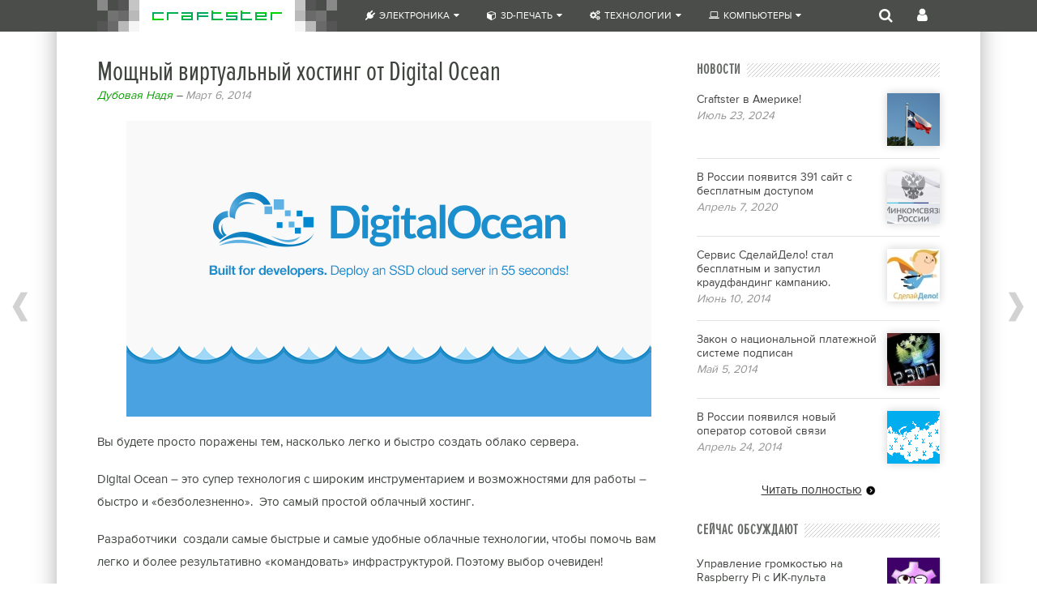

--- FILE ---
content_type: text/html; charset=UTF-8
request_url: https://craftster.ru/technologies/computers-1/moshhnyj-virtualnyj-hosting-ot-digital-ocean/
body_size: 97079
content:

<!DOCTYPE html PUBLIC "-//W3C//DTD XHTML 1.0 Transitional//EN" "http://www.w3.org/TR/xhtml1/DTD/xhtml1-transitional.dtd">
<html xmlns="http://www.w3.org/1999/xhtml">
<head profile="http://gmpg.org/xfn/11">
<title>Мощный виртуальный хостинг от Digital Ocean  –  Craftster</title>
<meta http-equiv="Content-Type" content="text/html; charset=UTF-8" />
<meta name="robots" content="index, follow" />
<meta name="description" content="Практические инструкции DIY для всех и каждого" />
<link rel="stylesheet" type="text/css" href="/wp-content/themes/skeptical/style.css" media="screen" />
<link rel="alternate" type="application/rss+xml" title="RSS 2.0" href="https://craftster.ru/feed/" />
<link rel="pingback" href="https://craftster.ru/xmlrpc.php" />
<!--[if IE 7]><link rel='stylesheet' id='css-ie-fix' href='https://craftster.ru/wp-content/plugins/special-recent-posts/css/css-ie7-fix.css' type='text/css' media='all' /> <![endif]--><link rel='dns-prefetch' href='//fonts.googleapis.com' />
<link rel='dns-prefetch' href='//s.w.org' />
<link rel="alternate" type="application/rss+xml" title="Craftster &raquo; Лента комментариев к &laquo;Мощный виртуальный хостинг от Digital Ocean&raquo;" href="https://craftster.ru/technologies/computers-1/moshhnyj-virtualnyj-hosting-ot-digital-ocean/feed/" />
		<script type="text/javascript">
			window._wpemojiSettings = {"baseUrl":"https:\/\/s.w.org\/images\/core\/emoji\/2\/72x72\/","ext":".png","svgUrl":"https:\/\/s.w.org\/images\/core\/emoji\/2\/svg\/","svgExt":".svg","source":{"concatemoji":"https:\/\/craftster.ru\/wp-includes\/js\/wp-emoji-release.min.js?ver=4.6.1"}};
			!function(a,b,c){function d(a){var c,d,e,f,g,h=b.createElement("canvas"),i=h.getContext&&h.getContext("2d"),j=String.fromCharCode;if(!i||!i.fillText)return!1;switch(i.textBaseline="top",i.font="600 32px Arial",a){case"flag":return i.fillText(j(55356,56806,55356,56826),0,0),!(h.toDataURL().length<3e3)&&(i.clearRect(0,0,h.width,h.height),i.fillText(j(55356,57331,65039,8205,55356,57096),0,0),c=h.toDataURL(),i.clearRect(0,0,h.width,h.height),i.fillText(j(55356,57331,55356,57096),0,0),d=h.toDataURL(),c!==d);case"diversity":return i.fillText(j(55356,57221),0,0),e=i.getImageData(16,16,1,1).data,f=e[0]+","+e[1]+","+e[2]+","+e[3],i.fillText(j(55356,57221,55356,57343),0,0),e=i.getImageData(16,16,1,1).data,g=e[0]+","+e[1]+","+e[2]+","+e[3],f!==g;case"simple":return i.fillText(j(55357,56835),0,0),0!==i.getImageData(16,16,1,1).data[0];case"unicode8":return i.fillText(j(55356,57135),0,0),0!==i.getImageData(16,16,1,1).data[0];case"unicode9":return i.fillText(j(55358,56631),0,0),0!==i.getImageData(16,16,1,1).data[0]}return!1}function e(a){var c=b.createElement("script");c.src=a,c.type="text/javascript",b.getElementsByTagName("head")[0].appendChild(c)}var f,g,h,i;for(i=Array("simple","flag","unicode8","diversity","unicode9"),c.supports={everything:!0,everythingExceptFlag:!0},h=0;h<i.length;h++)c.supports[i[h]]=d(i[h]),c.supports.everything=c.supports.everything&&c.supports[i[h]],"flag"!==i[h]&&(c.supports.everythingExceptFlag=c.supports.everythingExceptFlag&&c.supports[i[h]]);c.supports.everythingExceptFlag=c.supports.everythingExceptFlag&&!c.supports.flag,c.DOMReady=!1,c.readyCallback=function(){c.DOMReady=!0},c.supports.everything||(g=function(){c.readyCallback()},b.addEventListener?(b.addEventListener("DOMContentLoaded",g,!1),a.addEventListener("load",g,!1)):(a.attachEvent("onload",g),b.attachEvent("onreadystatechange",function(){"complete"===b.readyState&&c.readyCallback()})),f=c.source||{},f.concatemoji?e(f.concatemoji):f.wpemoji&&f.twemoji&&(e(f.twemoji),e(f.wpemoji)))}(window,document,window._wpemojiSettings);
		</script>
		<style type="text/css">
img.wp-smiley,
img.emoji {
	display: inline !important;
	border: none !important;
	box-shadow: none !important;
	height: 1em !important;
	width: 1em !important;
	margin: 0 .07em !important;
	vertical-align: -0.1em !important;
	background: none !important;
	padding: 0 !important;
}
</style>
<link rel='stylesheet' id='login-with-ajax-css'  href='https://craftster.ru/wp-content/plugins/login-with-ajax/widget/widget.css?ver=4.6.1' type='text/css' media='all' />
<link rel='stylesheet' id='dwqa-style-css'  href='https://craftster.ru/wp-content/plugins/dw-question-answer-pro/templates/assets/css/style.css?ver=250420160307' type='text/css' media='all' />
<link rel='stylesheet' id='dwqa-style-rtl-css'  href='https://craftster.ru/wp-content/plugins/dw-question-answer-pro/templates/assets/css/rtl.css?ver=250420160307' type='text/css' media='all' />
<link rel='stylesheet' id='mashmenu-css-css'  href='https://craftster.ru/wp-content/plugins/mashmenu/css/mashmenu.css?ver=4.6.1' type='text/css' media='all' />
<link rel='stylesheet' id='font-awesome-css'  href='https://craftster.ru/wp-content/plugins/mashmenu/css/font-awesome.min.css?ver=4.6.1' type='text/css' media='all' />
<link rel='stylesheet' id='rating-form-icons-css'  href='https://craftster.ru/wp-content/plugins/rating-form/assets/css/icons.css?ver=1.3.9' type='text/css' media='all' />
<link rel='stylesheet' id='rating-form-front-css'  href='https://craftster.ru/wp-content/plugins/rating-form/assets/css/front.css?ver=1.3.9' type='text/css' media='all' />
<link rel='stylesheet' id='wpstickies_css-css'  href='https://craftster.ru/wp-content/plugins/wpStickies/css/wpstickies.css?ver=2.1.1' type='text/css' media='all' />
<link rel='stylesheet' id='wps-user-css'  href='https://craftster.ru/wp-content/uploads/wpstickies.custom.css?ver=2.1.1' type='text/css' media='all' />
<link rel='stylesheet' id='dwqa_leaderboard-css'  href='https://craftster.ru/wp-content/plugins/dw-question-answer-pro/templates/assets/css/leaderboard.css?ver=4.6.1' type='text/css' media='all' />
<link rel='stylesheet' id='mimetypes-link-icons-css'  href='https://craftster.ru/wp-content/plugins/mimetypes-link-icons/css/style.php?cssvars=bXRsaV9oZWlnaHQ9MjQmbXRsaV9pbWFnZV90eXBlPXBuZyZtdGxpX2xlZnRvcnJpZ2h0PWxlZnQ&#038;ver=3.0' type='text/css' media='all' />
<link rel='stylesheet' id='enlighter-local-css'  href='https://craftster.ru/wp-content/plugins/enlighter/resources/EnlighterJS.min.css?ver=3.2' type='text/css' media='all' />
<link rel='stylesheet' id='enlighter-webfonts-css'  href='//fonts.googleapis.com/css?family=Ubuntu+Mono%3Aregular%2Citalic%2C700%2C700italic&#038;ver=3.2' type='text/css' media='all' />
<link rel='stylesheet' id='decent-comments-widget-css'  href='https://craftster.ru/wp-content/plugins/decent-comments/css/decent-comments-widget.css' type='text/css' media='all' />
<script type='text/javascript' src='https://craftster.ru/wp-content/themes/skeptical/includes/js/jquery.min.js?ver=1.8.0'></script>
<script type='text/javascript' src='https://craftster.ru/wp-content/plugins/login-with-ajax/widget/login-with-ajax.js?ver=4.6.1'></script>
<script type='text/javascript'>
/* <![CDATA[ */
var mashmenu = {"ajax_url":"https:\/\/craftster.ru\/wp-admin\/admin-ajax.php","ajax_loader":"","ajax_enabled":"1"};
/* ]]> */
</script>
<script type='text/javascript' src='https://craftster.ru/wp-content/plugins/mashmenu/js/mashmenu.js?ver=1.6'></script>
<script type='text/javascript'>
/* <![CDATA[ */
var aamLocal = {"nonce":"2d55d8d6a7","ajaxurl":"https:\/\/craftster.ru\/wp-admin\/admin-ajax.php"};
/* ]]> */
</script>
<script type='text/javascript' src='//craftster.ru/wp-content/plugins/advanced-access-manager/media/js/aam-login.js?ver=4.6.1'></script>
<script type='text/javascript' src='https://craftster.ru/wp-content/plugins/enlighter/resources/mootools-core-yc.js?ver=4.6.1'></script>
<script type='text/javascript' src='https://craftster.ru/wp-content/plugins/enlighter/resources/EnlighterJS.min.js?ver=3.2'></script>
<script type='text/javascript' src='https://craftster.ru/wp-content/themes/skeptical/includes/js/general.js?ver=4.6.1'></script>
<link rel='https://api.w.org/' href='https://craftster.ru/wp-json/' />
<link rel='prev' title='Применение углеродных нанотрубок: от военной формы до микропроцессора' href='https://craftster.ru/technologies/primenenie-uglerodnyh-nanotrubok-ot-voennoj-formy-do-mikroprocessora/' />
<link rel='next' title='Трицикл Toyota i-road и его эволюция' href='https://craftster.ru/technologies/tricikl-toyota-i-road-i-ego-jevoljucija/' />
<link rel="canonical" href="https://craftster.ru/technologies/computers-1/moshhnyj-virtualnyj-hosting-ot-digital-ocean/" />
<link rel='shortlink' href='https://craftster.ru/?p=5919' />
<link rel="alternate" type="application/json+oembed" href="https://craftster.ru/wp-json/oembed/1.0/embed?url=https%3A%2F%2Fcraftster.ru%2Ftechnologies%2Fcomputers-1%2Fmoshhnyj-virtualnyj-hosting-ot-digital-ocean%2F" />
<link rel="alternate" type="text/xml+oembed" href="https://craftster.ru/wp-json/oembed/1.0/embed?url=https%3A%2F%2Fcraftster.ru%2Ftechnologies%2Fcomputers-1%2Fmoshhnyj-virtualnyj-hosting-ot-digital-ocean%2F&#038;format=xml" />
<link rel="stylesheet" type="text/css" media="all" href="https://craftster.ru/wp-content/plugins/floating-nextprev/css/likefbgray.css" />
<script type="text/javascript" src="https://craftster.ru/wp-content/plugins/floating-nextprev/js/likefb.js"></script>
<div id="fnp-nav">
    <div class="fnp-previous"><a href="https://craftster.ru/technologies/primenenie-uglerodnyh-nanotrubok-ot-voennoj-formy-do-mikroprocessora/" rel="prev"><div class="fnp-box-left"><div class="fnp-content-left"><div class="fnp-content-border"></div><div class="fnp-nav-title">Предыдущая статья</div><div class="fnp-nav-link">Применение углеродных нанотрубок: от военной формы до микропроцессора</div></div></div></a></div>
    <div class="fnp-next"><a href="https://craftster.ru/technologies/tricikl-toyota-i-road-i-ego-jevoljucija/" rel="next"><div class="fnp-box-right"><div class="fnp-content-right"><div class="fnp-content-border"></div><div class="fnp-nav-title">Следующая статья</div><div class="fnp-nav-link">Трицикл Toyota i-road и его эволюция</div></div></div></a></div>
</div>
<script type="text/javascript">var wpsjQuery = jQuery;</script><script type="text/javascript" src="https://craftster.ru/wp-content/plugins/wpStickies/js/jquery-easing-1.3.js?ver=1.3.0"></script> <script type="text/javascript" src="https://craftster.ru/wp-content/plugins/wpStickies/js/wpstickies.kreaturamedia.jquery.js?ver=2.1.1"></script> <script type="text/javascript"> wpsjQuery(document).ready(function() { wpsjQuery('img[class*="wp-image"],.wpstickies').wpStickies({"settings":{"role":"non-user","allowToCreate":false,"allowToModify":true,"showMessages":true,"alwaysVisible":true,"imageMinWidth":150,"imageMinHeight":150},"position":{"spotBubbleDirection":"top","autoChangeDirection":true,"spotBubbleDistance":2,"areaMinWidth":25,"areaMinHeight":25,"spotButtonsPosition":"left"},"animation":{"directionIn":"fade","directionOut":"fade","easingIn":"easeOutQuart","easingOut":"easeInBack","durationIn":250,"durationOut":250,"spotBubbleEasing":"easeOutBack","spotBubbleDuration":200,"delay":30},"language":{"areaCaption":"\u0414\u043e\u0431\u0430\u0432\u044c\u0442\u0435 \u0437\u0430\u0433\u043e\u043b\u043e\u0432\u043e\u043a","spotTitle":"\u0414\u043e\u0431\u0430\u0432\u044c\u0442\u0435 \u0442\u0435\u043a\u0441\u0442","spotContent":"\u0412\u044b \u043c\u043e\u0436\u0435\u0442\u0435 \u043d\u0430\u043f\u0438\u0441\u0430\u0442\u044c \u0437\u0434\u0435\u0441\u044c \u0442\u0435\u043a\u0441\u0442 \u0438\u043b\u0438 HTML-\u043a\u043e\u0434. \u041d\u0430\u043f\u0440\u0438\u043c\u0435\u0440, \u0432\u044b \u043c\u043e\u0436\u0435\u0442\u0435 \u043f\u0440\u043e\u0441\u0442\u043e \u0432\u043a\u043b\u044e\u0447\u0438\u0442\u044c \u0438\u0437\u043e\u0431\u0440\u0430\u0436\u0435\u043d\u0438\u0435 \u0438\u043b\u0438 \u0441\u0441\u044b\u043b\u043a\u0443.","btnGoogle":"\u0413\u0443\u0433\u043b","btnYouTube":"\u042e\u0442\u0443\u0431","btnVimeo":"Vimeo","btnWikipedia":"\u0412\u0438\u043a\u0438\u043f\u0435\u0434\u0438\u044f","btnFacebook":"\u0424\u0435\u0439\u0441\u0431\u0443\u043a","msgOver":"\u041d\u0430\u0436\u043c\u0438\u0442\u0435 \u043d\u0430 \u0438\u0437\u043e\u0431\u0440\u0430\u0436\u0435\u043d\u0438\u0435, \u0447\u0442\u043e\u0431\u044b \u0432\u0441\u0442\u0430\u0432\u0438\u0442\u044c \u043d\u043e\u0432\u0443\u044e \u0442\u043e\u0447\u043a\u0443-\u0441\u0442\u0438\u043a\u0435\u0440 \u0438\u043b\u0438 \u043d\u0430\u0440\u0438\u0441\u0443\u0439\u0442\u0435 \u043e\u0431\u043b\u0430\u0441\u0442\u044c \u0434\u043b\u044f \u0441\u043e\u0437\u0434\u0430\u043d\u0438\u044f \u0441\u0442\u0438\u043a\u0435\u0440\u0430.","msgDragSpot":"\u0412\u044b \u043c\u043e\u0436\u0435\u0442\u0435 \u043f\u0435\u0440\u0435\u0442\u0430\u0441\u043a\u0438\u0432\u0430\u0442\u044c \u044d\u0442\u0443 \u0442\u043e\u0447\u043a\u0443-\u0441\u0442\u0438\u043a\u0435\u0440 \u043d\u0430\u0434 \u0438\u0437\u043e\u0431\u0440\u0430\u0436\u0435\u043d\u0438\u0435\u043c.","msgDragArea":"\u0412\u044b \u043c\u043e\u0436\u0435\u0442\u0435 \u043f\u0435\u0440\u0435\u0442\u0430\u0441\u043a\u0438\u0432\u0430\u0442\u044c \u044d\u0442\u043e\u0442 \u0441\u0442\u0438\u043a\u0435\u0440 \u043d\u0430\u0434 \u0438\u0437\u043e\u0431\u0440\u0430\u0436\u0435\u043d\u0438\u0435\u043c.","msgBtnSave":"\u0421\u041e\u0425\u0420\u0410\u041d\u0418\u0422\u042c \u0418\u0417\u041c\u0415\u041d\u0415\u041d\u0418\u042f","msgBtnRemove":"\u0423\u0414\u0410\u041b\u0418\u0422\u042c \u0421\u0422\u0418\u041a\u0415\u0420","msgBtnReposition":"\u0418\u0417\u041c\u0415\u041d\u0418\u0422\u042c \u041d\u0410\u041f\u0420\u0410\u0412\u041b\u0415\u041d\u0418\u0415 \u041e\u0411\u041b\u0410\u0427\u041a\u0410","msgBtnColor":"\u0418\u0417\u041c\u0415\u041d\u0418\u0422\u042c \u0426\u0412\u0415\u0422 \u041e\u0411\u041b\u0410\u0427\u041a\u0410","msgBtnSize":"\u0418\u0417\u041c\u0415\u041d\u0418\u0422\u042c \u0428\u0418\u0420\u0418\u041d\u0423 \u041e\u0411\u041b\u0410\u0427\u041a\u0410","msgSave":"\u0421\u0422\u0418\u041a\u0415\u0420 \u0421\u041e\u0425\u0420\u0410\u041d\u0415\u041d","msgRemove":"\u0421\u0422\u0418\u041a\u0415\u0420 \u0423\u0414\u0410\u041b\u0415\u041d","confRemove":"\u0412\u044b \u043a\u043b\u0438\u043a\u043d\u0443\u043b\u0438, \u0447\u0442\u043e\u0431\u044b \u0443\u0434\u0430\u043b\u0438\u0442\u044c \u044d\u0442\u043e\u0442 \u0441\u0442\u0438\u043a\u0435\u0440. \u0415\u0441\u043b\u0438 \u0432\u044b \u043f\u043e\u0434\u0442\u0432\u0435\u0440\u0434\u0438\u0442\u0435, \u043e\u043d \u0431\u0443\u0434\u0435\u0442 \u043d\u0430\u0432\u0441\u0435\u0433\u0434\u0430 \u0443\u0434\u0430\u043b\u0435\u043d \u0438\u0437 \u0431\u0430\u0437\u044b \u0434\u0430\u043d\u043d\u044b\u0445. \u0412\u044b \u0443\u0432\u0435\u0440\u0435\u043d\u044b?","msgDisabled":"\u0411\u043b\u043e\u043a\u0438\u0440\u043e\u0432\u0430\u0442\u044c \u0441\u0442\u0438\u043a\u0435\u0440 \u043d\u0430 \u044d\u0442\u043e\u043c \u0438\u0437\u043e\u0431\u0440\u0430\u0436\u0435\u043d\u0438\u0438"}}); }); </script>	
<!--[if IE 6]>
<script type="text/javascript" src="https://craftster.ru/wp-content/themes/skeptical/includes/js/pngfix.js"></script>
<script type="text/javascript" src="https://craftster.ru/wp-content/themes/skeptical/includes/js/menu.js"></script>
<link rel="stylesheet" type="text/css" media="all" href="https://craftster.ru/wp-content/themes/skeptical/css/ie6.css" />
<![endif]-->	

<!--[if IE 7]>
<link rel="stylesheet" type="text/css" media="all" href="https://craftster.ru/wp-content/themes/skeptical/css/ie7.css" />
<![endif]-->

<!--[if IE 8]>
<link rel="stylesheet" type="text/css" media="all" href="https://craftster.ru/wp-content/themes/skeptical/css/ie8.css" />
<![endif]-->
	<!-- Wordpress Popular Posts v2.3.2 -->
<script type="text/javascript">
    /* <![CDATA[ */				
	jQuery.post('https://craftster.ru/wp-admin/admin-ajax.php', {action: 'wpp_update', token: '1cea943342', id: 5919}, function(data){/*alert(data);*/});
    /* ]]> */
</script>
<!-- End Wordpress Popular Posts v2.3.2 -->
            <script type="text/javascript">/* <![CDATA[ */EnlighterJS_Config = {"selector":{"block":"pre.EnlighterJSRAW","inline":"code.EnlighterJSRAW"},"language":"shell","theme":"atomic","indent":2,"hover":"hoverEnabled","showLinenumbers":false,"rawButton":true,"infoButton":false,"windowButton":true,"rawcodeDoubleclick":false,"grouping":true,"cryptex":{"enabled":false,"email":"mail@example.tld"}};window.addEvent('domready', function(){if (typeof EnlighterJS == "undefined"){return;};EnlighterJS.Util.Init(EnlighterJS_Config.selector.block, EnlighterJS_Config.selector.inline, EnlighterJS_Config);});;/* ]]> */</script><link rel="icon" href="/favicon.ico" type="image/x-icon">
<link rel="icon" href="https://craftster.ru/wp-content/uploads/2020/05/cropped-favicon-192x192.png" sizes="192x192">
<link rel="apple-touch-icon-precomposed" href="https://craftster.ru/wp-content/uploads/2020/05/cropped-favicon-180x180.png">
<meta name="msapplication-TileImage" content="https://craftster.ru/wp-content/uploads/2020/05/cropped-favicon-270x270.png">
<style>.ios7.web-app-mode.has-fixed header{ background-color: rgba(255,255,255,.88);}</style><a href="https://plus.google.com/115166233356293061862?rel=author" rel="author" style="display:none;">Автор публикации: Дубовая Надя</a>
<a href="https://plus.google.com/115166233356293061862" rel="publisher" />
</head>
<body class="single single-post postid-5919 single-format-standard chrome">
<div id="overlay"></div>
<div id="overlay_w"></div>
<div id="MashMenu" class="mashmenu"><style type="text/css">@media (max-width: 1137px) {.mashmenu .menu>li:nth-child(7){display:none}}@media (max-width: 1126px) {.mashmenu .menu>li:nth-child(6){display:none}}@media (max-width: 946px) {.mashmenu .menu>li:nth-child(5){display:none}}@media (max-width: 850px) {.mashmenu .menu>li:nth-child(4){display:none}}@media (max-width: 710px) {.mashmenu .menu>li:nth-child(3){display:none}}@media (max-width: 610px) {.mashmenu .menu>li:nth-child(2){display:none}}@media (max-width: 539px) {.mashmenu .menu>li:nth-child(1){display:none}}@media (max-width:480px){.mashmenu{display:none}}.mashmenu .sub-channel{height:228px}</style><script type="text/javascript">var _mobile_screen = 480;</script><div class="inner s" id="m_single"><div id="mlogo" class="mod mlogo"><a href="https://craftster.ru/"><img class="mlogo" src="/wp-content/plugins/mashmenu/images/mashmenu.png"/></a></div><i class="menu-mobile fa fa-list-ul"></i><ul id="menu-gridmenunew" class="menu"><li id="menu-item-8570" class="menu-item menu-item-type-taxonomy menu-item-object-category menu-item-has-children level0 has-sub"><a href="https://craftster.ru/electronics/"><i class='fa fa-plug'></i>Электроника<i class='fa fa-caret-down'></i></a>
<div class="sub-content"><div class="sub-content-inner s"><ul class="sub-channel"><li id="menu-item-8592" class="menu-item menu-item-type-taxonomy menu-item-object-category level1 channel-title" data-target="channel-8592" data-type="taxonomy" data-post="any" data-object="category" data-id="1140"><a href="https://craftster.ru/electronics/smart-home/">Умный дом<i class="fa fa-chevron-right"><!-- --></i></a></li><li id="menu-item-8572" class="menu-item menu-item-type-taxonomy menu-item-object-category level1 channel-title" data-target="channel-8572" data-type="taxonomy" data-post="any" data-object="category" data-id="1048"><a href="https://craftster.ru/electronics/raspberry_pi/">Raspberry Pi<i class="fa fa-chevron-right"><!-- --></i></a></li><li id="menu-item-8571" class="menu-item menu-item-type-taxonomy menu-item-object-category level1 channel-title" data-target="channel-8571" data-type="taxonomy" data-post="any" data-object="category" data-id="1047"><a href="https://craftster.ru/electronics/arduino/">Arduino<i class="fa fa-chevron-right"><!-- --></i></a></li><li id="menu-item-8573" class="menu-item menu-item-type-taxonomy menu-item-object-category level1 channel-title" data-target="channel-8573" data-type="taxonomy" data-post="any" data-object="category" data-id="1097"><a href="https://craftster.ru/electronics/microcontrollers/">Микроконтроллеры<i class="fa fa-chevron-right"><!-- --></i></a></li><li id="menu-item-8590" class="menu-item menu-item-type-taxonomy menu-item-object-category level1 channel-title" data-target="channel-8590" data-type="taxonomy" data-post="any" data-object="category" data-id="1091"><a href="https://craftster.ru/electronics/robots-electronics/">Роботы<i class="fa fa-chevron-right"><!-- --></i></a></li><li id="menu-item-8591" class="menu-item menu-item-type-taxonomy menu-item-object-category level1 channel-title" data-target="channel-8591" data-type="taxonomy" data-post="any" data-object="category" data-id="1095"><a href="https://craftster.ru/electronics/sensors/">Сенсоры<i class="fa fa-chevron-right"><!-- --></i></a></li>
</ul></div></div></li><li id="menu-item-8575" class="menu-item menu-item-type-taxonomy menu-item-object-category menu-item-has-children level0 has-sub"><a href="https://craftster.ru/3d-printing/"><i class='fa fa-cube'></i>3D-печать<i class='fa fa-caret-down'></i></a>
<div class="sub-content"><div class="sub-content-inner s"><ul class="sub-channel"><li id="menu-item-8580" class="menu-item menu-item-type-taxonomy menu-item-object-category level1 channel-title" data-target="channel-8580" data-type="taxonomy" data-post="any" data-object="category" data-id="1127"><a href="https://craftster.ru/3d-printing/">Вся 3D-печать<i class="fa fa-chevron-right"><!-- --></i></a></li><li id="menu-item-8576" class="menu-item menu-item-type-taxonomy menu-item-object-category level1 channel-title" data-target="channel-8576" data-type="taxonomy" data-post="any" data-object="category" data-id="1132"><a href="https://craftster.ru/3d-printing/3d-models/">3D-модели<i class="fa fa-chevron-right"><!-- --></i></a></li><li id="menu-item-8577" class="menu-item menu-item-type-taxonomy menu-item-object-category level1 channel-title" data-target="channel-8577" data-type="taxonomy" data-post="any" data-object="category" data-id="1128"><a href="https://craftster.ru/3d-printing/3d-printers/">3D-принтеры<i class="fa fa-chevron-right"><!-- --></i></a></li><li id="menu-item-8578" class="menu-item menu-item-type-taxonomy menu-item-object-category level1 channel-title" data-target="channel-8578" data-type="taxonomy" data-post="any" data-object="category" data-id="1129"><a href="https://craftster.ru/3d-printing/3d-sls/">SLS<i class="fa fa-chevron-right"><!-- --></i></a></li><li id="menu-item-8579" class="menu-item menu-item-type-taxonomy menu-item-object-category level1 channel-title" data-target="channel-8579" data-type="taxonomy" data-post="any" data-object="category" data-id="1131"><a href="https://craftster.ru/3d-printing/3d-fdm/">FDM<i class="fa fa-chevron-right"><!-- --></i></a></li><li id="menu-item-8589" class="menu-item menu-item-type-taxonomy menu-item-object-category level1 channel-title" data-target="channel-8589" data-type="taxonomy" data-post="any" data-object="category" data-id="1139"><a href="https://craftster.ru/3d-printing/dmls/">DMLS<i class="fa fa-chevron-right"><!-- --></i></a></li>
</ul></div></div></li><li id="menu-item-5788" class="menu-item menu-item-type-taxonomy menu-item-object-category current-post-ancestor menu-item-has-children level0 has-sub"><a href="https://craftster.ru/technologies/"><i class='fa fa-cogs'></i>Технологии<i class='fa fa-caret-down'></i></a>
<div class="sub-content"><div class="sub-content-inner s"><ul class="sub-channel"><li id="menu-item-5794" class="menu-item menu-item-type-taxonomy menu-item-object-category current-post-ancestor level1 channel-title" data-target="channel-5794" data-type="taxonomy" data-post="any" data-object="category" data-id="48"><a href="https://craftster.ru/technologies/">Все технологии<i class="fa fa-chevron-right"><!-- --></i></a></li><li id="menu-item-8593" class="menu-item menu-item-type-taxonomy menu-item-object-category level1 channel-title" data-target="channel-8593" data-type="taxonomy" data-post="any" data-object="category" data-id="1141"><a href="https://craftster.ru/technologies/energy-sources/">Источники энергии<i class="fa fa-chevron-right"><!-- --></i></a></li><li id="menu-item-8594" class="menu-item menu-item-type-taxonomy menu-item-object-category level1 channel-title" data-target="channel-8594" data-type="taxonomy" data-post="any" data-object="category" data-id="1142"><a href="https://craftster.ru/technologies/laser-cutting/">Лазерная резка<i class="fa fa-chevron-right"><!-- --></i></a></li><li id="menu-item-8595" class="menu-item menu-item-type-taxonomy menu-item-object-category level1 channel-title" data-target="channel-8595" data-type="taxonomy" data-post="any" data-object="category" data-id="1144"><a href="https://craftster.ru/technologies/lathe-machining/">Токарная обработка<i class="fa fa-chevron-right"><!-- --></i></a></li><li id="menu-item-8596" class="menu-item menu-item-type-taxonomy menu-item-object-category level1 channel-title" data-target="channel-8596" data-type="taxonomy" data-post="any" data-object="category" data-id="1145"><a href="https://craftster.ru/technologies/milling/">Фрезерование<i class="fa fa-chevron-right"><!-- --></i></a></li><li id="menu-item-8597" class="menu-item menu-item-type-taxonomy menu-item-object-category level1 channel-title" data-target="channel-8597" data-type="taxonomy" data-post="any" data-object="category" data-id="1093"><a href="https://craftster.ru/technologies/cnc/">ЧПУ<i class="fa fa-chevron-right"><!-- --></i></a></li>
</ul></div></div></li><li id="menu-item-8581" class="menu-item menu-item-type-taxonomy menu-item-object-category menu-item-has-children level0 has-sub"><a href="https://craftster.ru/computers/"><i class='fa fa-laptop'></i>Компьютеры<i class='fa fa-caret-down'></i></a>
<div class="sub-content"><div class="sub-content-inner s"><ul class="sub-channel"><li id="menu-item-8583" class="menu-item menu-item-type-taxonomy menu-item-object-category level1 channel-title" data-target="channel-8583" data-type="taxonomy" data-post="any" data-object="category" data-id="1134"><a href="https://craftster.ru/computers/linux/">Linux<i class="fa fa-chevron-right"><!-- --></i></a></li><li id="menu-item-8588" class="menu-item menu-item-type-taxonomy menu-item-object-category level1 channel-title" data-target="channel-8588" data-type="taxonomy" data-post="any" data-object="category" data-id="1138"><a href="https://craftster.ru/computers/servers/">Серверы<i class="fa fa-chevron-right"><!-- --></i></a></li><li id="menu-item-8586" class="menu-item menu-item-type-taxonomy menu-item-object-category level1 channel-title" data-target="channel-8586" data-type="taxonomy" data-post="any" data-object="category" data-id="1051"><a href="https://craftster.ru/computers/programming/">Программирование<i class="fa fa-chevron-right"><!-- --></i></a></li><li id="menu-item-8587" class="menu-item menu-item-type-taxonomy menu-item-object-category level1 channel-title" data-target="channel-8587" data-type="taxonomy" data-post="any" data-object="category" data-id="1133"><a href="https://craftster.ru/computers/firmwares/">Прошивки<i class="fa fa-chevron-right"><!-- --></i></a></li><li id="menu-item-8582" class="menu-item menu-item-type-taxonomy menu-item-object-category level1 channel-title" data-target="channel-8582" data-type="taxonomy" data-post="any" data-object="category" data-id="1136"><a href="https://craftster.ru/computers/cad/">CAD-проектирование<i class="fa fa-chevron-right"><!-- --></i></a></li><li id="menu-item-8585" class="menu-item menu-item-type-taxonomy menu-item-object-category level1 channel-title" data-target="channel-8585" data-type="taxonomy" data-post="any" data-object="category" data-id="1137"><a href="https://craftster.ru/computers/graphics-editor/">Графический редактор<i class="fa fa-chevron-right"><!-- --></i></a></li><li id="menu-item-8584" class="menu-item menu-item-type-taxonomy menu-item-object-category level1 channel-title" data-target="channel-8584" data-type="taxonomy" data-post="any" data-object="category" data-id="1135"><a href="https://craftster.ru/computers/windows/">Windows<i class="fa fa-chevron-right"><!-- --></i></a></li>
</ul></div></div></li></ul>					<div id="mashmenu-mod-1" class="mod right">	
						<a href="javascript:void(0)" class="head"><i class="fa fa-user"></i></a>
						<div class="mod-content">
							<div class="lwa lwa-divs-only">
	<span class="lwa-status"></span>
	<form name="lwa-form" class="lwa-form" action="https://craftster.ru/wp-login.php" method="post">
		<div class="lwa-username">
			<label>Логин</label>
			<input type="text" name="log" id="lwa_user_login" class="input" />
		</div>

		<div class="lwa-password">
			<label>Пароль</label>
			<input type="password" name="pwd" id="lwa_user_pass" class="input" />
		</div>
		
		<div class="lwa-login_form">
					</div>
   
		<div class="lwa-submit-button">
			<input type="submit" name="wp-submit" id="lwa_wp-submit" value="Войти" tabindex="100" />
			<input type="hidden" name="lwa_profile_link" value="1" />
			<input type="hidden" name="login-with-ajax" value="login" />
		</div>
		
		<div class="lwa-links">
			<input name="rememberme" type="checkbox" class="lwa-rememberme" id="lwa-rememberme" value="forever" /> <label>Запомнить меня</label>
			<!--<br />-->
        				<a class="lwa-links-remember" href="https://craftster.ru/wp-login.php?action=lostpassword" title="Password Lost and Found">Не помните пароль?</a>
									<!--<br />-->
			<a href="https://craftster.ru/wp-login.php?action=register" class="lwa-links-register-inline">Регистрация</a>
					</div>
	</form>
		<form name="lwa-remember" class="lwa-remember" action="https://craftster.ru/wp-login.php?action=lostpassword" method="post" style="display:none;">
		<p><strong>Потеряный пароль</strong></p>
		<div class="lwa-remember-email">  
						<input type="text" name="user_login" id="lwa_user_remember" value="Надо ввести e-mail" onfocus="if(this.value == 'Надо ввести e-mail'){this.value = '';}" onblur="if(this.value == ''){this.value = 'Надо ввести e-mail'}" />
			<p class="cptch_block" style="text-align:left;"><label>Введите защитный код</label><br />		<input type="hidden" name="cptch_result" value="Vgg=" />
		<input type="hidden" name="cptch_time" value="1763671049" />
		<input type="hidden" value="Version: 2.4" />
		один &times; <input id="cptch_input" type="text" autocomplete="off" name="cptch_number" value="" maxlength="2" size="2" aria-required="true" required="required" style="margin-bottom:0;display:inline;font-size: 12px;width: 40px;" /> =  восемь	</p>		</div>
		<div class="lwa-submit-button">
			<input type="submit" id="lwa-get-password" value="Получить новый пароль" />
			<a href="#" class="lwa-links-remember-cancel"> Отмена </a>
			<input type="hidden" name="login-with-ajax" value="remember" />         
		</div>
	</form>
			<div class="lwa-register" style="display:none;" >
		<form name="registerform" id="registerform" action="https://craftster.ru/wp-login.php?action=register" method="post">
			<p><strong>Регистрация нового пользователя</strong></p>       
			<div class="lwa-username">
								<input type="text" name="user_login" id="user_login"  value="Логин" onfocus="if(this.value == 'Логин'){this.value = '';}" onblur="if(this.value == ''){this.value = 'Логин'}" />   
		  	</div>
		  	<div class="lwa-email">
		  						<input type="text" name="user_email" id="user_email"  value="E-mail" onfocus="if(this.value == 'E-mail'){this.value = '';}" onblur="if(this.value == ''){this.value = 'E-mail'}"/>   
			</div>
			
<p id="pass1-p"><label id="pass1-label" for="pass1">*Пароль<br /><input type="password" autocomplete="off" name="pass1" id="pass1" /></label></p>
<p id="pass2-p"><label id="pass2-label" for="pass2">*Подтверждение пароля<br /><input type="password" autocomplete="off" name="pass2" id="pass2" /></label></p>
<p id="pass_strength_msg">Пароль должен быть не менее 6 символов.</p><p class="cptch_block" style="text-align:left;"><label>Введите защитный код</label><br />		<input type="hidden" name="cptch_result" value="HgA=" />
		<input type="hidden" name="cptch_time" value="1763671049" />
		<input type="hidden" value="Version: 2.4" />
		семь &minus; семь =  <input id="cptch_input" type="text" autocomplete="off" name="cptch_number" value="" maxlength="2" size="2" aria-required="true" required="required" style="margin-bottom:0;display:inline;font-size: 12px;width: 40px;" />	</p>			<p class="lwa-submit-button">
				<!--<div style="margin:0 0 10px 0;"></div>-->
				<input type="submit" name="wp-submit" id="wp-submit" class="button-primary" value="Регистрация" tabindex="100" />
				<a href="#" class="lwa-links-register-inline-cancel"> Отмена </a>
				<input type="hidden" name="login-with-ajax" value="register" />
			</p>
		</form>
	</div>
	</div>						</div>
					</div>
										<div id="mashmenu-mod-2" class="mod right">	
						<a href="javascript:void(0)" class="head"><i class="fa fa-search"></i></a>
						<div class="mod-content">
									                <div class="search_main widget">
    <form method="get" id="searchform" class="searchform" action="https://craftster.ru" >
        <input type="text" id="s" class="field s" name="s" value="Что будем искать?" onfocus="if (this.value == 'Что будем искать?') {this.value = '';}" onblur="if (this.value == '') {this.value = 'Что будем искать?';}" />
        <!--<input type="submit" class="search-submit" name="submit" value="" /> -->
    </form>    
    <div class="fix"></div>
</div>		   
   						</div>
					</div>
					</div></div><div id="wrapper"><div class="col-full-0 s">
    <div id="content" class="col-full s">
		<div id="main"  class="col-left" >
		           
			
                                    	
            	<div class="post">
            		<div class="middle col-left single">
            	       	<h1 class="title" itemprop="title">Мощный виртуальный хостинг от Digital Ocean</h1>
<div class="meta-new-single">        <div class="post-meta-new"><span class="author"><a href="https://craftster.ru/author/nadin/" title="" rel="author">Дубовая Надя</a></span> &ndash; <time class="post-date" itemprop="datePublished" datetime="2014-03-06 15:53:28">Март 6, 2014</time> </div>
</div>
<div style="margin-bottom: 20px;">
<!-- Single Page Top -->
<!--
<ins class="adsbygoogle"
     style="display:inline-block;width:720px;height:89px"
     data-ad-client="ca-pub-0854507604968333"
     data-ad-slot="5783576818"></ins>
<script>
     (adsbygoogle = window.adsbygoogle || []).push({});
</script>
-->
</div>  
<!--<script async src="//pagead2.googlesyndication.com/pagead/js/adsbygoogle.js"></script>-->
            	    	             	    	
            	    	<div class="entry" itemprop="articleBody">
<p><img class="aligncenter wp-image-5921 size-full" style="line-height: 1.5em;" src="https://craftster.ru/wp-content/uploads/2014/03/digital-ocean.png" alt="Digital Ocean" width="648" height="365" /></p>
<p>Вы будете просто поражены тем, насколько легко и быстро создать облако сервера.</p>
<p>Digital Ocean – это супер технология с широким инструментарием и возможностями для работы – быстро и «безболезненно».  Это самый простой облачный хостинг.</p>
<p>Разработчики  создали самые быстрые и самые удобные облачные технологии, чтобы помочь вам легко и более результативно «командовать» инфраструктурой. Поэтому выбор очевиден!</p>
<p>Данный облачный хостинг  предоставляет своим пользователям высокопроизводительные жесткие  диски  SSD, гибкий API-интерфейс, а также возможность выбора способа обработки данных.</p>
<p>Digital Ocean  предоставляет самые лучшие инструменты для управления вашим  виртуальным сервером  «в облаке».</p>
<h2>Возможности и функции Digital Ocean</h2>
<h3>SSD Облако Серверов в 55 Секунд</h3>
<p>Ваше время превыше всего. Вот почему все  облачные серверы развертываются  за 55 секунд! Больше никаких ожиданий – ваша машина моментально в сети.</p>
<h3>SSD накопители</h3>
<p>С жесткими дисками <a href="http://ru.wikipedia.org/wiki/%D0%A2%D0%B2%D0%B5%D1%80%D0%B4%D0%BE%D1%82%D0%B5%D0%BB%D1%8C%D0%BD%D1%8B%D0%B9_%D0%BD%D0%B0%D0%BA%D0%BE%D0%BF%D0%B8%D1%82%D0%B5%D0%BB%D1%8C" target="_blank">SSD</a> можно работать гораздо быстрее. Производительность ввода/вывода в сравнении с традиционными носителями информации, например SATA, увеличивается в разы. Если ваш сайт содержит много динамического содержания или баз данных,  SSD-накопитель от <a href="https://www.digitalocean.com/" target="_blank">Digital Ocean</a> позволит улучшить его производительность.</p>
<h3>Пропускная  способность</h3>
<p>Все серверы, как правило, оборудованы сетевым интерфейсом в  1 ГБ/сек.  Самый дешевый тариф начинается от 1 Тбайт пропускной способности в месяц,  с постепенным увеличением полосы пропускания. Кроме этого, если этот лимит не превышается, вы платите всего $0.02 за ГБ. Вы сэкономите кучу денег с помощью этой технологии и легко начнете работу.</p>
<h3>Виртуализация KVM</h3>
<p><a href="http://ru.wikipedia.org/wiki/Kernel-based_Virtual_Machine" target="_blank">KVM</a> – Kernel-based Virtual Machine – один из наиболее быстро растущих открытых ресурсов полной виртуализации для Linux.  KVM данного хостинга создан для обеспечения и гарантии  высокого уровня безопасности и производительности.  Продвинутые KVM облачного хостинга Digital Ocean обеспечены новейшей аппаратной виртуализацией.</p>
<h3>Гибкий API</h3>
<p>Разработчики  создали простые  инструменты для прикладного программирования ваших сетей.  Они  предоставляют вам полный контроль над вашими виртуальными  частными серверами. Весь функциональный потенциал, который вы найдете на консоли управления, будет доступен через API. Сегодня поддерживаются все основные инструменты виртуального сервера – это  действия, позволяющие вам построить свой собственный интерфейс консоли управления.</p>
<h3>Оборудование</h3>
<p>Всем  клиентам Digital Ocean предлагается новейшее оборудование, не имеющее конкурентов  на рынке. Все облачные серверы построены на мощных стержневых машинах с выделенной оперативной памятью класса ECC RAM, SSD-дисками и <a href="http://ru.wikipedia.org/wiki/RAID" target="_blank">RAID-массивами</a>.</p>
<h3>Частные сети</h3>
<p>Частная сеть позволяет общаться с другими пользователями узла в одном  центре обработки данных. Трафик между пользователями по частной сети не будут засчитываться в стоимость основного трафика и может использоваться для репликации баз данных, файлового хранилища и аналогичных узлов  к узлу связи.</p>
<h3>Глобальный обмен образами настроек сервера</h3>
<p>Передать копию вашего образа настроек сервера вы можете каждому участнику хостинга. Это доступно для  всех регионов &#8212; Амстердам, Сан-Франциско и Нью-Йорк. После того как вы передали ваш образ для каждого из регионов, вы сможете его раскрутить и превратить в шаблон для создания сервера.</p>
<p><img class="aligncenter wp-image-5920 size-medium" src="https://craftster.ru/wp-content/uploads/2014/03/digitaloceandroplets-720x426.png" alt="digitaloceandroplets" width="720" height="426" srcset="https://craftster.ru/wp-content/uploads/2014/03/digitaloceandroplets-720x426.png 720w, https://craftster.ru/wp-content/uploads/2014/03/digitaloceandroplets-900x532.png 900w, https://craftster.ru/wp-content/uploads/2014/03/digitaloceandroplets.png 1009w" sizes="(max-width: 720px) 100vw, 720px" /></p>
<h3>Панель управления</h3>
<p>Простая в использовании Панель Управления</p>
<p>Понятный «с первого взгляда» пользовательский интерфейс для управления всеми виртуальными серверами. Создание, изменение размера, перестройка &#8212;  с одного клика.</p>
<h3>Размер сервера в один клик</h3>
<p>Будучи в состоянии изменить размер вашего сервера, выбрав новый размер – достаточно  нажать кнопку «начать обработку». Можете смело превращать ваш сервер ваш в любой размер в зависимости от нагрузки, запросов или емкости. Вы также можете &#171;на лету&#187; изменять размер оперативной памяти и тактовой частоты процессора от 512MB RAM/1 ядро до 16 ГБ RAM/16 ядер.</p>
<h3>Управление DNS</h3>
<p>Полнофункциональное управление <a href="http://ru.wikipedia.org/wiki/DNS" target="_blank">DNS</a> позволяет вам легко управлять своими доменами. Обновление вашего регистра доменов и всех записей, указанных на Digital Ocean. Например: <a href="http://who.is/whois/ns1.digitalocean.com" target="_blank">ns1.digitalocean.com</a>, ns2.digitalocean.com, ns3.digitalocean.com.</p>
<h3>Веб-доступ панели управления</h3>
<p>Если вы когда-либо получали блокировку доступа к вашему виртуальному серверу, вы сможете восстановить его в полном объеме, благодаря доступу к панели управления. Язык HTML5 позволяет использовать ее на любом устройстве.</p>
<h3>Резервное копирование</h3>
<p>Позволяет автоматически настроить ваш сервер для резервного копирования или сделать образ настроек для последующего использования. Вы можете создавать новый сервер, используя в качестве шаблона ваш образ. Это позволит сэкономить массу времени.</p>
<h3>Выбор приложения для установки в один клик</h3>
<p>Экономьте массу времени, используя кнопку «1-клик» для установки компонентов приложения. Нет необходимости устанавливать <a href="http://ru.wikipedia.org/wiki/WordPress" target="_blank">WordPress</a> или другую CMS через командную строку. Всего 55 секунд и ваш узел – готов.</p>
<h3>Двухфакторная авторизация</h3>
<p>Как правило, разработчики очень серьезно относятся к безопасности и хотят, чтобы их аккаунт был полностью защищен на все время  использования. Включив двухфакторную авторизацию, вы добавите дополнительный уровень безопасности вашего аккаунта.</p>
<h3>Сообщество службы поддержки</h3>
<p>Сообщество предоставляет богатый набор статей, инструкций и документов,  содержащие основные настройки для продвинутых конфигураций. Здесь собраны лучшие практики и подходы к решению сложных технических вопросов. Вы сразу же найдете верные ответы на значимые для вас вопросы.</p>
<h3>Полезные статьи и учебные пособия</h3>
<p>Здесь  выложены  информационные статьи и учебники по известным платформам, приложениям, базам данных и многому другому. Узнайте все, что нужно знать о том, как раскрутить ваш веб-сайт или приложение еще быстрее и проще!</p>
<h3>Бесперебойная работа &#8212; 99.99%</h3>
<p>В вашем распоряжении  99,99% времени бесперебойной работы на все время предоставления услуг для виртуального сервера. Это очень просто и выгодно.</p>
<h3>Надежные поставщики сетевых услуг</h3>
<p>Digital Ocean привлекает только несколько сетей транзитных провайдеров, и только проверенные провайдеры остаются в команде ресурса.  Это провайдеры, которые гарантируют скорость передачи данных и полную безопасность, как системы в целом, так и каждой среды программирования.</p>
<h3>Локализация центров обработки данных</h3>
<p>Вам доступны центры обработки данных в таких городах, как  Нью-Йорк, Сан-Франциско и  Амстердам. Это позволит вам выбрать лучшее место на основании требований к вашему серверу.</p>
<p>Если вы хотите простой и надежный виртуальный хостинг, то определенно стоит обратить внимание на Digital Ocean.</p>
<p><iframe style="font-size: 14px; line-height: 1.5em;" src="//www.youtube.com/embed/PjYwejmgO7I" width="720" height="406" frameborder="0" allowfullscreen="allowfullscreen"></iframe></p>
<h2>Дайте свою оценку данной статье</h2>
<div id="rf_1-postid_5919" class="rating_form_1" itemscope itemtype="http://schema.org/Article" style="display: none;">
<ul class="rating_form cursor spinner2_on empty_on">
<li id="rate_1_1" class="cyto-star-empty" title="Бесполезная"></li>
<li id="rate_1_2" class="cyto-star-empty" title="Простая"></li>
<li id="rate_1_3" class="cyto-star-empty" title="Так себе"></li>
<li id="rate_1_4" class="cyto-star-empty" title="Хорошая"></li>
<li id="rate_1_5" class="cyto-star-empty" title="Полезная"></li>
<li class="def rating_score">0/5</li>
<li class="def rating_total">Проголосовали всего: <span class="votes">0 </span></li>
</ul>
<div class="rating_stats">
<div class="rf_stats_header">Проголосовали всего: 0<span class="rf_stats_close">X</span></div>
<table>
<thead>
<tr>
<th>Бесполезная</th>
<th>Простая</th>
<th>Так себе</th>
<th>Хорошая</th>
<th>Полезная</th>
</tr>
</thead>
<tbody>
<tr>
<td>0%</td>
<td>0%</td>
<td>0%</td>
<td>0%</td>
<td>0%</td>
</tr>
</tbody>
</table>
</div>
<div itemscope itemtype="http://schema.org/Article"><meta itemprop="datePublished" content="2014-03-06"><h1 itemprop="headline" style="display:none;">Мощный виртуальный хостинг от Digital Ocean</h1><img itemprop="image" src="https://craftster.ru/wp-content/uploads/2014/03/digital-ocean-poster-144x144.jpg" alt="Мощный виртуальный хостинг от Digital Ocean" style="display:none;"><div itemprop="aggregateRating" itemscope itemtype="http://schema.org/AggregateRating" style="position:absolute; left:-9999px; width:1px; height:1px; overflow:hidden;"><span itemprop="ratingValue">0</span><span itemprop="bestRating">5</span><span itemprop="ratingCount">0</span></div></div></div>
<div class="fix"></div>
<div class="fix"></div>
<a name="comments"></a>

    

<!-- You can start editing here. -->

<div id="comments">


					<!-- If comments are open, but there are no comments. -->
			<p class="nocomments"></p>

		

</div> <!-- /#comments_wrap -->


<div id="respond" class=nr >
	<div class="fix"></div>
	<h2>Оставьте свой отзыв</h2>
	
	<div class="cancel-comment-reply">
		<small><a rel="nofollow" id="cancel-comment-reply-link" href="/technologies/computers-1/moshhnyj-virtualnyj-hosting-ot-digital-ocean/#respond" style="display:none;">Нажмите, чтобы отменить ответ.</a></small>
	</div><!-- /.cancel-comment-reply -->

	<div class="not-logged-in">
<span class="lwa lwa-template-modal">
<p>Вы должны  <a href="https://craftster.ru/wp-login.php" class="lwa-links-modal"><b>Войти</b></a>, чтобы оставлять отзывы.</p>
		<div class="lwa-modal" style="display:none;">
	        <form name="lwa-form" class="lwa-form" action="https://craftster.ru/wp-login.php" method="post">
	        	<span class="lwa-status"></span>
	            <table>
	                <tr class="lwa-username">
	                    <td class="username_label">
	                        <label>Логин</label>
	                    </td>
	                    <td class="username_input">
	                        <input type="text" name="log" id="lwa_user_login" class="input" />
	                    </td>
	                </tr>
	                <tr class="lwa-password">
	                    <td class="password_label">
	                        <label>Пароль</label>
	                    </td>
	                    <td class="password_input">
	                        <input type="password" name="pwd" id="lwa_user_pass" class="input" value="" />
	                    </td>
	                </tr>
                	<tr><td colspan="2"></td></tr>
	                <tr class="lwa-submit">
	                    <td class="lwa-submit-button">
	                        <input type="submit" name="wp-submit" class="lwa-wp-submit" value="Войти" tabindex="100" />
	                        <input type="hidden" name="lwa_profile_link" value="0" />
                        	<input type="hidden" name="login-with-ajax" value="login" />
	                    </td>
	                    <td class="lwa-links">
	                        <input name="rememberme" type="checkbox" id="lwa_rememberme" value="forever" /> <label>Запомнить меня</label>
				        								<a class="lwa-links-remember" href="https://craftster.ru/wp-login.php?action=lostpassword" title="Password Lost and Found">Не помните пароль?</a>
																					<a href="https://craftster.ru/wp-login.php?action=register" class="lwa-links-register-inline">Регистрация</a>
								                    </td>
	                </tr>
	            </table>
	        </form>
        		        <form name="lwa-remember" class="lwa-remember" action="https://craftster.ru/wp-login.php?action=lostpassword" method="post" style="display:none;">
	        	<span class="lwa-status"></span>
                <p><strong>Потеряный пароль</strong></p>
	                <div class="lwa-remember-email">	                    
	                        	                        <input type="text" name="user_login" id="lwa_user_remember" value="Надо ввести e-mail" onfocus="if(this.value == 'Надо ввести e-mail'){this.value = '';}" onblur="if(this.value == ''){this.value = 'Надо ввести e-mail'}">
							<p class="cptch_block" style="text-align:left;"><label>Введите защитный код</label><br />		<input type="hidden" name="cptch_result" value="3wM=" />
		<input type="hidden" name="cptch_time" value="1763671049" />
		<input type="hidden" value="Version: 2.4" />
		семь &minus; <input id="cptch_input" type="text" autocomplete="off" name="cptch_number" value="" maxlength="2" size="2" aria-required="true" required="required" style="margin-bottom:0;display:inline;font-size: 12px;width: 40px;" /> =  четыре	</p>	                </div>
	                <div>
	                        <input type="submit" value="Получить новый пароль" />
	                          <a href="#" class="lwa-links-remember-cancel"> Отмена </a>
	                        <input type="hidden" name="login-with-ajax" value="remember" />
	                </div>
	        </form>
	        		    		    <div class="lwa-register" style="display:none;">
				<form name="lwa-register"  action="https://craftster.ru/wp-login.php?action=register" method="post">
                <p><strong>Регистрация нового пользователя</strong></p>
	        		<span class="lwa-status"></span>
			<div class="lwa-username">
				                <input type="text" name="user_login" id="user_login"  value="Логин" onfocus="if(this.value == 'Логин'){this.value = '';}" onblur="if(this.value == ''){this.value = 'Логин'}" /></label>   
            </div>
            <div class="lwa-email">
				                <input type="text" name="user_email" id="user_email"  value="E-mail" onfocus="if(this.value == 'E-mail'){this.value = '';}" onblur="if(this.value == ''){this.value = 'E-mail'}"/></label>   
             </div>
				
<p id="pass1-p"><label id="pass1-label" for="pass1">*Пароль<br /><input type="password" autocomplete="off" name="pass1" id="pass1" /></label></p>
<p id="pass2-p"><label id="pass2-label" for="pass2">*Подтверждение пароля<br /><input type="password" autocomplete="off" name="pass2" id="pass2" /></label></p>
<p id="pass_strength_msg">Пароль должен быть не менее 6 символов.</p><p class="cptch_block" style="text-align:left;"><label>Введите защитный код</label><br />		<input type="hidden" name="cptch_result" value="OAc=" />
		<input type="hidden" name="cptch_time" value="1763671049" />
		<input type="hidden" value="Version: 2.4" />
		восемь &times; <input id="cptch_input" type="text" autocomplete="off" name="cptch_number" value="" maxlength="2" size="2" aria-required="true" required="required" style="margin-bottom:0;display:inline;font-size: 12px;width: 40px;" /> =  пятьдесят шесть	</p>              <p class="lwa-submit-button">
                  <input type="submit" value="Регистрация" tabindex="100" />
                  <a href="#" class="lwa-links-register-inline-cancel"> Отмена </a>
                  <input type="hidden" name="login-with-ajax" value="register" />
              </p>
				</form>
			</div>
					</div></span>
</div>

	
	<div class="fix"></div>
</div><!-- /#respond -->

<h2 class="related_posts">Читайте также</h2>
<div style="margin:0 0 20px 0;">
<div style="clear: both"></div><div style="border: 0pt none ; margin: 0pt; padding: 0pt;"><a onmouseout="this.style.backgroundColor='#FFFFFF'" onmouseover="this.style.backgroundColor='#EEEEEF'" style="background-color: #FFFFFF; border-right: 1px solid #ffffff; border-bottom: medium none; margin: 0pt; padding: 9px; display: block; float: left; text-decoration: none; text-align: left; cursor: pointer;" href="https://craftster.ru/internet/rossija-vperedi-ssha-i-vsego-mira-po-urovnju-kompetencii-v-otnoshenii-veb-brauzerov/"><div style="border: 0pt none ; margin: 0pt; padding: 0pt; width: 160px; height: 205px;"><div style="border: 0pt none ; margin: 0pt; padding: 0pt; background: transparent url(https://craftster.ru/wp-content/uploads/2012/01/0_1-144x144.jpg) no-repeat scroll -5px -25px; -moz-background-clip: border; -moz-background-origin: padding; -moz-background-inline-policy: continuous; width: 160px; height: 120px;"></div><div style="border: 0pt none; margin: 3px 0pt 0pt; padding: 0pt; font-family: ProximaNova; font-style: normal; font-variant: normal; font-weight: normal; font-size: 14px; line-height: 20px; font-size-adjust: none; font-stretch: normal; -x-system-font: none; color: #333333;">Россия впереди США и всего мира по уровню компетенции в отношении веб-браузеров</div></div></a><a onmouseout="this.style.backgroundColor='#FFFFFF'" onmouseover="this.style.backgroundColor='#EEEEEF'" style="background-color: #FFFFFF; border-right: 1px solid #ffffff; border-bottom: medium none; margin: 0pt; padding: 9px; display: block; float: left; text-decoration: none; text-align: left; cursor: pointer;" href="https://craftster.ru/business/znamenitosti-gollivuda-kakimi-vy-ih-eshhe-ne-videli-5-reklamnyh-rolikov-iz-japonii-na-youtube/"><div style="border: 0pt none ; margin: 0pt; padding: 0pt; width: 160px; height: 205px;"><div style="border: 0pt none ; margin: 0pt; padding: 0pt; background: transparent url(https://craftster.ru/wp-content/uploads/2012/01/015-144x144.jpg) no-repeat scroll -5px -25px; -moz-background-clip: border; -moz-background-origin: padding; -moz-background-inline-policy: continuous; width: 160px; height: 120px;"></div><div style="border: 0pt none; margin: 3px 0pt 0pt; padding: 0pt; font-family: ProximaNova; font-style: normal; font-variant: normal; font-weight: normal; font-size: 14px; line-height: 20px; font-size-adjust: none; font-stretch: normal; -x-system-font: none; color: #333333;">Знаменитости Голливуда, какими вы их еще не видели. 5 рекламных роликов из Японии на YouTube</div></div></a><a onmouseout="this.style.backgroundColor='#FFFFFF'" onmouseover="this.style.backgroundColor='#EEEEEF'" style="background-color: #FFFFFF; border-right: 1px solid #ffffff; border-bottom: medium none; margin: 0pt; padding: 9px; display: block; float: left; text-decoration: none; text-align: left; cursor: pointer;" href="https://craftster.ru/business/ishhite-rabotu-i-hotite-stat-mobilnee-menedzher-mobilnyh-prilozhenij-v-mailru/"><div style="border: 0pt none ; margin: 0pt; padding: 0pt; width: 160px; height: 205px;"><div style="border: 0pt none ; margin: 0pt; padding: 0pt; background: transparent url(https://craftster.ru/wp-content/uploads/2012/01/024-144x144.jpg) no-repeat scroll -5px -25px; -moz-background-clip: border; -moz-background-origin: padding; -moz-background-inline-policy: continuous; width: 160px; height: 120px;"></div><div style="border: 0pt none; margin: 3px 0pt 0pt; padding: 0pt; font-family: ProximaNova; font-style: normal; font-variant: normal; font-weight: normal; font-size: 14px; line-height: 20px; font-size-adjust: none; font-stretch: normal; -x-system-font: none; color: #333333;">Ищите работу и хотите стать мобильнее? Менеджер мобильных приложений в Mail.ru</div></div></a><a onmouseout="this.style.backgroundColor='#FFFFFF'" onmouseover="this.style.backgroundColor='#EEEEEF'" style="background-color: #FFFFFF; border-right: 1px solid #ffffff; border-bottom: medium none; margin: 0pt; padding: 9px; display: block; float: left; text-decoration: none; text-align: left; cursor: pointer;" href="https://craftster.ru/internet/google-chrome-pochti-dominiruet-v-mire-odnoznachno-v-rossii-i-konkretno-na-blorg/"><div style="border: 0pt none ; margin: 0pt; padding: 0pt; width: 160px; height: 205px;"><div style="border: 0pt none ; margin: 0pt; padding: 0pt; background: transparent url(https://craftster.ru/wp-content/uploads/2012/05/020-144x144.jpg) no-repeat scroll -5px -25px; -moz-background-clip: border; -moz-background-origin: padding; -moz-background-inline-policy: continuous; width: 160px; height: 120px;"></div><div style="border: 0pt none; margin: 3px 0pt 0pt; padding: 0pt; font-family: ProximaNova; font-style: normal; font-variant: normal; font-weight: normal; font-size: 14px; line-height: 20px; font-size-adjust: none; font-stretch: normal; -x-system-font: none; color: #333333;">Google Chrome почти доминирует в мире, однозначно в России и конкретно на Craftster</div></div></a></div><div style="clear: both"></div></div>
</div>
<div>
</div>
            	    </div><!-- /.middle -->
            	    <div class="fix"></div>
            	</div><!-- /.post -->
                			  
        
		</div><!-- /#main -->

        <div id="sidebar" class="col-right">

	    <div class="primary">
		<div id="wdg_specialrecentpostsfree-3" class="widget widget_specialrecentpostsFree"><h3><div><span>&#1053;&#1086;&#1074;&#1086;&#1089;&#1090;&#1080;</span></div></h3><div class="srp-widget-container"><div id="wdg_specialrecentpostsfree-3-srp-singlepost-1" class="srp-widget-singlepost"><div class="srp-thumbnail-box"><a class="srp-widget-thmblink" href="https://craftster.ru/craftster-v-amerike/" title=""><img src="https://craftster.ru/wp-content/plugins/special-recent-posts/cache/NjU2NW5vU2NyZWVuc2hvdF8yMDI1MDUwMl8xNzEwNDktMTI4MHg4NTE=.png" class="srp-widget-thmb" width="65" height="65" alt="" /></a></div><div class="srp-content-box"><h4 class="srp-post-title"><a class="srp-post-title-link" href="https://craftster.ru/craftster-v-amerike/" title="">Craftster &#1074; &#1040;&#1084;&#1077;&#1088;&#1080;&#1082;&#1077;!</a></h4><time class="srp-widget-date" datetime="2024-07-23 18:12:29">&#1048;&#1102;&#1083;&#1100; 23, 2024</time><p class="srp-widget-excerpt"></p></div></div><div id="wdg_specialrecentpostsfree-3-srp-singlepost-2" class="srp-widget-singlepost"><div class="srp-thumbnail-box"><a class="srp-widget-thmblink" href="https://craftster.ru/391-sajt-s-besplatnym-dostupom/" title=""><img src="https://craftster.ru/wp-content/plugins/special-recent-posts/cache/NjU2NW5vYzU4ODM2NDM2NTM0.jpg" class="srp-widget-thmb" width="65" height="65" alt="" /></a></div><div class="srp-content-box"><h4 class="srp-post-title"><a class="srp-post-title-link" href="https://craftster.ru/391-sajt-s-besplatnym-dostupom/" title="">&#1042; &#1056;&#1086;&#1089;&#1089;&#1080;&#1080; &#1087;&#1086;&#1103;&#1074;&#1080;&#1090;&#1089;&#1103; 391 &#1089;&#1072;&#1081;&#1090; &#1089; &#1073;&#1077;&#1089;&#1087;&#1083;&#1072;&#1090;&#1085;&#1099;&#1084; &#1076;&#1086;&#1089;&#1090;&#1091;&#1087;&#1086;&#1084;</a></h4><time class="srp-widget-date" datetime="2020-04-07 16:39:33">&#1040;&#1087;&#1088;&#1077;&#1083;&#1100; 7, 2020</time><p class="srp-widget-excerpt"></p></div></div><div id="wdg_specialrecentpostsfree-3-srp-singlepost-3" class="srp-widget-singlepost"><div class="srp-thumbnail-box"><a class="srp-widget-thmblink" href="https://craftster.ru/news/servis-sdelajdelo-stal-besplatnym-i-zapustil-kraudfanding-kampaniju/" title=""><img src="https://craftster.ru/wp-content/plugins/special-recent-posts/cache/NjU2NW5vaUhuZHdxVXBqeTg=.jpg" class="srp-widget-thmb" width="65" height="65" alt="" /></a></div><div class="srp-content-box"><h4 class="srp-post-title"><a class="srp-post-title-link" href="https://craftster.ru/news/servis-sdelajdelo-stal-besplatnym-i-zapustil-kraudfanding-kampaniju/" title="">&#1057;&#1077;&#1088;&#1074;&#1080;&#1089; &#1057;&#1076;&#1077;&#1083;&#1072;&#1081;&#1044;&#1077;&#1083;&#1086;! &#1089;&#1090;&#1072;&#1083; &#1073;&#1077;&#1089;&#1087;&#1083;&#1072;&#1090;&#1085;&#1099;&#1084; &#1080; &#1079;&#1072;&#1087;&#1091;&#1089;&#1090;&#1080;&#1083; &#1082;&#1088;&#1072;&#1091;&#1076;&#1092;&#1072;&#1085;&#1076;&#1080;&#1085;&#1075; &#1082;&#1072;&#1084;&#1087;&#1072;&#1085;&#1080;&#1102;.</a></h4><time class="srp-widget-date" datetime="2014-06-10 06:13:59">&#1048;&#1102;&#1085;&#1100; 10, 2014</time><p class="srp-widget-excerpt"></p></div></div><div id="wdg_specialrecentpostsfree-3-srp-singlepost-4" class="srp-widget-singlepost"><div class="srp-thumbnail-box"><a class="srp-widget-thmblink" href="https://craftster.ru/zakon-o-nacionalnoj-platezhnoj-sisteme-podpisan/" title=""><img src="https://craftster.ru/wp-content/plugins/special-recent-posts/cache/NjU2NW5vMzMxMjkwNDM=.jpg" class="srp-widget-thmb" width="65" height="65" alt="" /></a></div><div class="srp-content-box"><h4 class="srp-post-title"><a class="srp-post-title-link" href="https://craftster.ru/zakon-o-nacionalnoj-platezhnoj-sisteme-podpisan/" title="">&#1047;&#1072;&#1082;&#1086;&#1085; &#1086; &#1085;&#1072;&#1094;&#1080;&#1086;&#1085;&#1072;&#1083;&#1100;&#1085;&#1086;&#1081; &#1087;&#1083;&#1072;&#1090;&#1077;&#1078;&#1085;&#1086;&#1081; &#1089;&#1080;&#1089;&#1090;&#1077;&#1084;&#1077; &#1087;&#1086;&#1076;&#1087;&#1080;&#1089;&#1072;&#1085;</a></h4><time class="srp-widget-date" datetime="2014-05-05 21:42:36">&#1052;&#1072;&#1081; 5, 2014</time><p class="srp-widget-excerpt"></p></div></div><div id="wdg_specialrecentpostsfree-3-srp-singlepost-5" class="srp-widget-singlepost"><div class="srp-thumbnail-box"><a class="srp-widget-thmblink" href="https://craftster.ru/v-rossii-pojavilsja-novyj-operator-sotovoj-svjazi/" title=""><img src="https://craftster.ru/wp-content/plugins/special-recent-posts/cache/NjU2NW5vMmM3YzkyOGM2NTgzZDhlOGIyMmQ1ZGVlYWJiOTNkZWY=.gif" class="srp-widget-thmb" width="65" height="65" alt="" /></a></div><div class="srp-content-box"><h4 class="srp-post-title"><a class="srp-post-title-link" href="https://craftster.ru/v-rossii-pojavilsja-novyj-operator-sotovoj-svjazi/" title="">&#1042; &#1056;&#1086;&#1089;&#1089;&#1080;&#1080; &#1087;&#1086;&#1103;&#1074;&#1080;&#1083;&#1089;&#1103; &#1085;&#1086;&#1074;&#1099;&#1081; &#1086;&#1087;&#1077;&#1088;&#1072;&#1090;&#1086;&#1088; &#1089;&#1086;&#1090;&#1086;&#1074;&#1086;&#1081; &#1089;&#1074;&#1103;&#1079;&#1080;</a></h4><time class="srp-widget-date" datetime="2014-04-24 20:38:09">&#1040;&#1087;&#1088;&#1077;&#1083;&#1100; 24, 2014</time><p class="srp-widget-excerpt"></p></div></div></div><div style="text-align:center;"><a class="srp-more" href="/news">Читать полностью</a></div><!-- EOF Special Recent Posts FREE Edition ver1.9.8 --></div><div id="decent_comments_widget-3" class="widget widget_decent_comments_widget"><h3><div><span>Сейчас обсуждают</span></div></h3><div class="decent-comments"><ul><li><div class="comment"><div class="comment-avatar"><a href="/author/twikz/" rel="external"><img alt='' src='https://secure.gravatar.com/avatar/26ebe10ec52471e975b294149c1eca1b?s=65&#038;d=wavatar&#038;r=g' srcset='https://secure.gravatar.com/avatar/26ebe10ec52471e975b294149c1eca1b?s=130&amp;d=wavatar&amp;r=g 2x' class='avatar avatar-65 photo' height='65' width='65' /></a></div><div class="slsc-block"><div class="comment-link"> <a href="https://craftster.ru/electronics/upravlenie-gromkostju-na-raspberry-pi-c-ik-pulta-distancionnogo-upravlenija/#comment-571">Управление громкостью на Raspberry Pi c ИК-пульта дистанционного управления</a></div><div class="comment-excerpt">На Raspberry Pi 4 (Linux raspberrypi 5.10.63-v7l+) увеличить звук получилось</div></div></div></li><li><div class="comment"><div class="comment-avatar"><a href="/author/vkontakteuser16/" rel="external"><img alt='' src='https://secure.gravatar.com/avatar/f2a5087c2b0d4370ee211bfa665348c4?s=65&#038;d=wavatar&#038;r=g' srcset='https://secure.gravatar.com/avatar/f2a5087c2b0d4370ee211bfa665348c4?s=130&amp;d=wavatar&amp;r=g 2x' class='avatar avatar-65 photo' height='65' width='65' /></a></div><div class="slsc-block"><div class="comment-link"> <a href="https://craftster.ru/mobility/12-novogodnih-oboev-vysokogo-kachestva-dlja-vashego-iphone/#comment-570">12 новогодних обоев высокого качества для вашего iPhone</a></div><div class="comment-excerpt">спасибо за подборку. поделюсь тоже подборочкой https://iphone-gps.ru/iphone/oboi-na-iphone-x-vysokogo-kachestva Мне понравилась. </div></div></div></li><li><div class="comment"><div class="comment-avatar"><a href="/author//" rel="external"><img alt='' src='https://secure.gravatar.com/avatar/aae071e0de2fcdcfc77d2e94ca6778b6?s=65&#038;d=wavatar&#038;r=g' srcset='https://secure.gravatar.com/avatar/aae071e0de2fcdcfc77d2e94ca6778b6?s=130&amp;d=wavatar&amp;r=g 2x' class='avatar avatar-65 photo' height='65' width='65' /></a></div><div class="slsc-block"><div class="comment-link"> <a href="https://craftster.ru/technologies/dokazano-naukoj-teleportacija-vozmozhna/#comment-569">Доказано наукой: телепортация возможна</a></div><div class="comment-excerpt">ха, нашел интересную статью телепортация делай, что можешь и пусть</div></div></div></li><li><div class="comment"><div class="comment-avatar"><a href="/author//" rel="external"><img alt='' src='https://secure.gravatar.com/avatar/aae071e0de2fcdcfc77d2e94ca6778b6?s=65&#038;d=wavatar&#038;r=g' srcset='https://secure.gravatar.com/avatar/aae071e0de2fcdcfc77d2e94ca6778b6?s=130&amp;d=wavatar&amp;r=g 2x' class='avatar avatar-65 photo' height='65' width='65' /></a></div><div class="slsc-block"><div class="comment-link"> <a href="https://craftster.ru/technologies/dokazano-naukoj-teleportacija-vozmozhna/#comment-568">Доказано наукой: телепортация возможна</a></div><div class="comment-excerpt">в приведенном примере с царицей термитов, человеческой телепортации, появление проходов</div></div></div></li><li><div class="comment"><div class="comment-avatar"><a href="/author/marat/" rel="external"><img alt='' src='https://secure.gravatar.com/avatar/143e46acac6cee5593d3e10a8951a9ea?s=65&#038;d=wavatar&#038;r=g' srcset='https://secure.gravatar.com/avatar/143e46acac6cee5593d3e10a8951a9ea?s=130&amp;d=wavatar&amp;r=g 2x' class='avatar avatar-65 photo' height='65' width='65' /></a></div><div class="slsc-block"><div class="comment-link"> <a href="https://craftster.ru/technologies/stapel-dlja-montazha-raketnyh-stabilizatorov/#comment-567">Стапель для монтажа ракетных стабилизаторов</a></div><div class="comment-excerpt">Действительно помогло, искал ранее что-то подобное, но никак не мог</div></div></div></li><li><div class="comment"><div class="comment-avatar"><a href="/author//" rel="external"><img alt='' src='https://secure.gravatar.com/avatar/9fbb7f6f7a036f5ce6a7132f6d97ae69?s=65&#038;d=wavatar&#038;r=g' srcset='https://secure.gravatar.com/avatar/9fbb7f6f7a036f5ce6a7132f6d97ae69?s=130&amp;d=wavatar&amp;r=g 2x' class='avatar avatar-65 photo' height='65' width='65' /></a></div><div class="slsc-block"><div class="comment-link"> <a href="https://craftster.ru/mobility/amerikanskij-telefonnyj-nomer-ot-google-voice-ili-kak-delat-besplatnye-zvonki-v-ssha-i-kanadu/#comment-565">Как сделать американский телефонный номер от Google Voice</a></div><div class="comment-excerpt">я вот тут активировал вк, быстро смс доходит https://www.proovl.com/ru/numbers </div></div></div></li><li><div class="comment"><div class="comment-avatar"><a href="/author/vkontakteuser15/" rel="external"><img alt='' src='https://secure.gravatar.com/avatar/a38b7d6677bcdc7cad479f80b91c3e26?s=65&#038;d=wavatar&#038;r=g' srcset='https://secure.gravatar.com/avatar/a38b7d6677bcdc7cad479f80b91c3e26?s=130&amp;d=wavatar&amp;r=g 2x' class='avatar avatar-65 photo' height='65' width='65' /></a></div><div class="slsc-block"><div class="comment-link"> <a href="https://craftster.ru/mobility/amerikanskij-telefonnyj-nomer-ot-google-voice-ili-kak-delat-besplatnye-zvonki-v-ssha-i-kanadu/#comment-564">Как сделать американский телефонный номер от Google Voice</a></div><div class="comment-excerpt">На Callcentric можно получить не только номер в сетях SIP</div></div></div></li></ul></div></div>		           
	</div>        
		
</div><!-- /#sidebar -->
    </div><!-- /#content -->
  </div> <!-- /#content-0 -->
	
		
	<div id="footer-secondary">
	
		<div class="col-full">
			
												<div id="previous-posts">
			
				<h3>Видео<span class="bg">&nbsp;</span></h3>
				
								<div class="previous-post fl ">
				
					<h4><a href="https://craftster.ru/electronics/ustanovka-japonskogo-ionizatora-vody-humanwater-hu-88-pod-mojkoj/">Установка японского ионизатора воды OSG HumanWater HU-88 под кухонную мойку</a></h4>
<img width="170" height="170" src="https://craftster.ru/wp-content/uploads/2022/06/153326870659969-170x170.jpg" class="attachment-thumbnail size-thumbnail wp-post-image" alt="" srcset="https://craftster.ru/wp-content/uploads/2022/06/153326870659969-170x170.jpg 170w, https://craftster.ru/wp-content/uploads/2022/06/153326870659969-144x144.jpg 144w, https://craftster.ru/wp-content/uploads/2022/06/153326870659969-32x32.jpg 32w, https://craftster.ru/wp-content/uploads/2022/06/153326870659969-50x50.jpg 50w, https://craftster.ru/wp-content/uploads/2022/06/153326870659969-64x64.jpg 64w, https://craftster.ru/wp-content/uploads/2022/06/153326870659969-96x96.jpg 96w, https://craftster.ru/wp-content/uploads/2022/06/153326870659969-128x128.jpg 128w" sizes="(max-width: 170px) 100vw, 170px" />
<p>

Друзья, несколько лет назад я заказал из Японии замечательный прибор для ощелачивания организма, а именно проточный ионизатор воды OSG HumanWater HU-88. Про то, насколько полезны ионизаторы воды для здоровья, вы сможете провести свои собственные исследования и сделать соответствующие выводы. Изначально данный ионизатор предназначался для устано...</p>					<a class="more" href="https://craftster.ru/electronics/ustanovka-japonskogo-ionizatora-vody-humanwater-hu-88-pod-mojkoj/">Читать полностью</a>
				
				</div>
				
								<div class="previous-post fl ">
				
					<h4><a href="https://craftster.ru/electronics/tehnologija-adaptivnoj-podsvetki-televizora-u-vas-doma/">Адаптивная подсветка телевизора у вас дома</a></h4>
<img width="170" height="170" src="https://craftster.ru/wp-content/uploads/2022/01/M1140079-170x170.jpg" class="attachment-thumbnail size-thumbnail wp-post-image" alt="" srcset="https://craftster.ru/wp-content/uploads/2022/01/M1140079-170x170.jpg 170w, https://craftster.ru/wp-content/uploads/2022/01/M1140079-144x144.jpg 144w, https://craftster.ru/wp-content/uploads/2022/01/M1140079-32x32.jpg 32w, https://craftster.ru/wp-content/uploads/2022/01/M1140079-50x50.jpg 50w, https://craftster.ru/wp-content/uploads/2022/01/M1140079-64x64.jpg 64w, https://craftster.ru/wp-content/uploads/2022/01/M1140079-96x96.jpg 96w, https://craftster.ru/wp-content/uploads/2022/01/M1140079-128x128.jpg 128w" sizes="(max-width: 170px) 100vw, 170px" />
<p>

Друзья, сегодня будем создавать амбилайт или технологию адаптивной подсветки, которая была впервые презентована компанией Philips. Амбилайт представляет собой динамическую подсветку, которая “анализирует” цвета отдельных пикселей по периметру изображения экрана и воспроизводит рассеянный свет на поверхность стены за корпусом телевизора, повторя...</p>					<a class="more" href="https://craftster.ru/electronics/tehnologija-adaptivnoj-podsvetki-televizora-u-vas-doma/">Читать полностью</a>
				
				</div>
				
								<div class="previous-post fl last">
				
					<h4><a href="https://craftster.ru/electronics/krasivaja-cvetomuzyka-na-adresnoj-rgb-lente/">Красивая цветомузыка на адресной RGB ленте</a></h4>
<img width="170" height="170" src="https://craftster.ru/wp-content/uploads/2020/12/Screenshot_20201203_131707-170x170.png" class="attachment-thumbnail size-thumbnail wp-post-image" alt="screenshot_20201203_131707" srcset="https://craftster.ru/wp-content/uploads/2020/12/Screenshot_20201203_131707-170x170.png 170w, https://craftster.ru/wp-content/uploads/2020/12/Screenshot_20201203_131707-144x144.png 144w, https://craftster.ru/wp-content/uploads/2020/12/Screenshot_20201203_131707-32x32.png 32w, https://craftster.ru/wp-content/uploads/2020/12/Screenshot_20201203_131707-50x50.png 50w, https://craftster.ru/wp-content/uploads/2020/12/Screenshot_20201203_131707-64x64.png 64w, https://craftster.ru/wp-content/uploads/2020/12/Screenshot_20201203_131707-96x96.png 96w, https://craftster.ru/wp-content/uploads/2020/12/Screenshot_20201203_131707-128x128.png 128w" sizes="(max-width: 170px) 100vw, 170px" />
<p>

Друзья, сегодня поговорим о том как сделать красивую цветомузыку на адресной RGB ленте в домашних условиях. Данная технология базируется на Arduino Uno или плате микроконтроллера Atmega328P с открытым исходным кодом. Сама прошивка была взята у Алекса Гайвера, но была немного доработана, т.к. периодически возникало самопроизвольное переключение ...</p>					<a class="more" href="https://craftster.ru/electronics/krasivaja-cvetomuzyka-na-adresnoj-rgb-lente/">Читать полностью</a>
				
				</div>
				
								
				<div class="fix"></div>
				
			</div><!-- /#previous-posts -->
									
					
		</div>
	
	</div><!-- /#footer-secondary -->
	
	
		<div id="footer-widgets">
		
		<div class="col-full">
		
			<div class="block">
        		<div id="top_authors-2" class="widget Top Authors"><h3>Топ 10 инструкторов</h3><ul><li style="display:block;padding:10px 0 13px 0; height:32px; width:235px;"><a href="https://craftster.ru/author/nina/"><div style="float:left; width:42px;;"><img src="https://craftster.ru/wp-content/plugins/user-avatar/user-avatar-pic.php?src=https://craftster.ru/wp-content/uploads/avatars/106/1486328458-bpfull.jpg&#038;w=36&#038;id=106&#038;random=1486328458" alt="" class=" avatar  avatar-36  photo user-106-avatar" width="36" height="36" /></div><div style="float:left;margin:9px 0 0 3px;"> Аникина Нина</div></a></li>
<li style="display:block;padding:10px 0 13px 0; height:32px; width:235px;"><a href="https://craftster.ru/author/savva/"><div style="float:left; width:42px;;"><img src="https://craftster.ru/wp-content/plugins/user-avatar/user-avatar-pic.php?src=https://craftster.ru/wp-content/uploads/avatars/7/1745755341-bpfull.jpg&#038;w=36&#038;id=7&#038;random=1745755341" alt="" class=" avatar  avatar-36  photo user-7-avatar" width="36" height="36" /></div><div style="float:left;margin:9px 0 0 3px;"> Шагаев Антон</div></a></li>
<li style="display:block;padding:10px 0 13px 0; height:32px; width:235px;"><a href="https://craftster.ru/author/nadin/"><div style="float:left; width:42px;;"><img src="https://craftster.ru/wp-content/plugins/user-avatar/user-avatar-pic.php?src=https://craftster.ru/wp-content/uploads/avatars/105/1399306611-bpfull.jpg&#038;w=36&#038;id=105&#038;random=1472970439" alt="" class=" avatar  avatar-36  photo user-105-avatar" width="36" height="36" /></div><div style="float:left;margin:9px 0 0 3px;"> Дубовая Надя</div></a></li>
<li style="display:block;padding:10px 0 13px 0; height:32px; width:235px;"><a href="https://craftster.ru/author/vx-vx/"><div style="float:left; width:42px;;"><img src="https://craftster.ru/wp-content/plugins/user-avatar/user-avatar-pic.php?src=https://craftster.ru/wp-content/uploads/avatars/129/1391419884-bpfull.jpg&#038;w=36&#038;id=129&#038;random=1472970439" alt="" class=" avatar  avatar-36  photo user-129-avatar" width="36" height="36" /></div><div style="float:left;margin:9px 0 0 3px;"> Кулинич Владимир</div></a></li>
<li style="display:block;padding:10px 0 13px 0; height:32px; width:235px;"><a href="https://craftster.ru/author/kim/"><div style="float:left; width:42px;;"><img src="https://craftster.ru/wp-content/plugins/user-avatar/user-avatar-pic.php?src=https://craftster.ru/wp-content/uploads/avatars/14/1332453922-bpfull.jpg&#038;w=36&#038;id=14&#038;random=1472970439" alt="" class=" avatar  avatar-36  photo user-14-avatar" width="36" height="36" /></div><div style="float:left;margin:9px 0 0 3px;"> Ким Анастасия</div></a></li>
<li style="display:block;padding:10px 0 13px 0; height:32px; width:235px;"><a href="https://craftster.ru/author/sjisland777/"><div style="float:left; width:42px;;"><img src="https://craftster.ru/wp-content/plugins/user-avatar/user-avatar-pic.php?src=https://craftster.ru/wp-content/uploads/avatars/110/1399563968-bpfull.jpg&#038;w=36&#038;id=110&#038;random=1472970439" alt="" class=" avatar  avatar-36  photo user-110-avatar" width="36" height="36" /></div><div style="float:left;margin:9px 0 0 3px;"> Островский Сергей</div></a></li>
<li style="display:block;padding:10px 0 13px 0; height:32px; width:235px;"><a href="https://craftster.ru/author/vika/"><div style="float:left; width:42px;;"><img src="https://craftster.ru/wp-content/plugins/user-avatar/user-avatar-pic.php?src=https://craftster.ru/wp-content/uploads/avatars/15/1324482876-bpfull.jpg&#038;w=36&#038;id=15&#038;random=1472970439" alt="" class=" avatar  avatar-36  photo user-15-avatar" width="36" height="36" /></div><div style="float:left;margin:9px 0 0 3px;"> Громова Виктория</div></a></li>
<li style="display:block;padding:10px 0 13px 0; height:32px; width:235px;"><a href="https://craftster.ru/author/dvoronin/"><div style="float:left; width:42px;;"><img src="https://craftster.ru/wp-content/plugins/user-avatar/user-avatar-pic.php?src=https://craftster.ru/wp-content/uploads/avatars/17/1327459282-bpfull.jpg&#038;w=36&#038;id=17&#038;random=1472970439" alt="" class=" avatar  avatar-36  photo user-17-avatar" width="36" height="36" /></div><div style="float:left;margin:9px 0 0 3px;"> Воронин Денис</div></a></li>
<li style="display:block;padding:10px 0 13px 0; height:32px; width:235px;"><a href="https://craftster.ru/author/akochemasov/"><div style="float:left; width:42px;;"><img src="https://craftster.ru/wp-content/plugins/user-avatar/user-avatar-pic.php?src=https://craftster.ru/wp-content/uploads/avatars/13/1324317707-bpfull.jpg&#038;w=36&#038;id=13&#038;random=1472970439" alt="" class=" avatar  avatar-36  photo user-13-avatar" width="36" height="36" /></div><div style="float:left;margin:9px 0 0 3px;"> Кочемасов Алексей</div></a></li>
<li style="display:block;padding:10px 0 13px 0; height:32px; width:235px;"><a href="https://craftster.ru/author/ildar/"><div style="float:left; width:42px;;"><img src="https://craftster.ru/wp-content/plugins/user-avatar/user-avatar-pic.php?src=https://craftster.ru/wp-content/uploads/avatars/24/1330108564-bpfull.jpg&#038;w=36&#038;id=24&#038;random=1472970439" alt="" class=" avatar  avatar-36  photo user-24-avatar" width="36" height="36" /></div><div style="float:left;margin:9px 0 0 3px;"> Кодиров Ильдар</div></a></li>
</ul></div>    
			</div>
			<div class="block">
        		<div id="nav_menu-5" class="widget widget_nav_menu"><h3>Навигация</h3><div class="menu-navigacija-container"><ul id="menu-navigacija" class="menu"><li id="menu-item-19" class="menu-item menu-item-type-post_type menu-item-object-page menu-item-19"><a href="https://craftster.ru/about_us/">О проекте</a></li>
<li id="menu-item-2122" class="menu-item menu-item-type-post_type menu-item-object-page menu-item-2122"><a href="https://craftster.ru/submit_news/">Предложить новость</a></li>
<li id="menu-item-20" class="menu-item menu-item-type-post_type menu-item-object-page menu-item-20"><a href="https://craftster.ru/advertise/">Реклама на сайте</a></li>
<li id="menu-item-26" class="menu-item menu-item-type-post_type menu-item-object-page menu-item-26"><a href="https://craftster.ru/write_us/">Написать нам</a></li>
</ul></div></div><div id="nav_menu-6" class="widget widget_nav_menu"><h3>Главные рубрики</h3><div class="menu-footer-parent-items-only-container"><ul id="menu-footer-parent-items-only" class="menu"><li id="menu-item-8736" class="menu-item menu-item-type-taxonomy menu-item-object-category menu-item-8736"><a href="https://craftster.ru/electronics/">Электроника</a></li>
<li id="menu-item-8737" class="menu-item menu-item-type-taxonomy menu-item-object-category menu-item-8737"><a href="https://craftster.ru/3d-printing/">3D-печать</a></li>
<li id="menu-item-134" class="menu-item menu-item-type-taxonomy menu-item-object-category menu-item-134"><a href="https://craftster.ru/technologies/">Технологии</a></li>
<li id="menu-item-8738" class="menu-item menu-item-type-taxonomy menu-item-object-category menu-item-8738"><a href="https://craftster.ru/computers/">Компьютеры</a></li>
<li id="menu-item-7940" class="menu-item menu-item-type-custom menu-item-object-custom menu-item-7940"><a href="/qa">Вопрос &#8212; Ответ</a></li>
</ul></div></div>    
			</div>
			<div class="block">
        		<div id="text-2" class="widget widget_text"><h3>Партнеры</h3>			<div class="textwidget"><a href="https://3dcorp.ru/" target="_blank" title="3D принтеры, расходные материалы для 3D принтеров с доставкой по России, 3D печать и 3D моделирование в Томске"><img src="https://craftster.ru/wp-content/uploads/2022/08/3dcorp_logo.png" border="0"></a></div>
		</div>    
			</div>
			<div class="block last">
        		<div id="better_rss_widget-5" class="widget widget_better_rss_widget"><h3>Работа в IT</h3></div>    
			</div>
			<div class="fix"></div>
		
		</div>

	</div><!-- /#footer-widgets  -->
        
	<div id="footer">
		
		<div class="footer-inside">
		
			<div id="copyright" class="col-left">
				<p>&copy; 2025 Craftster. Этот сайт работает на сервере HPE ProLiant Gen10 Plus.</p>
			</div>
<ul class="rss fr">
<li class="sub-rss"><a href="https://craftster.ru/feed/" target="_blank">RSS канал</a>
</li>
</ul>
		
			<div class="fix"></div>
		
		</div>
		
	</div><!-- /#footer  -->

</div><!-- /#wrapper -->
		<style type="text/css">
			@import url('https://maxcdn.bootstrapcdn.com/font-awesome/4.7.0/css/font-awesome.min.css');

			.dwqa-questions-list .dwqa-question-item {
				padding-left: 70px;
			}

			.dwqa-questions-list .dwqa-question-item .avatar {
				position: static;
				width: 12px;
				height: 12px;
				margin-right: 5px;
				margin-top: 0;
				display: inline-block;
			}

			.dwqa-question-item .dwqa-status {
				position: absolute;
				left: 15px;
				top: 50%;
				width: 36px;
				height: 36px;
				margin-top: -18px;
				border-radius: 36px;
				text-indent: -9999px;
				padding: 0;
				background: none;
				box-shadow: 0 0 0 1px #e67e22 inset;
			}

			.dwqa-question-item .dwqa-status:after {
				content: "\f128";
				display: block;
				font: normal normal normal 14px/1 FontAwesome;
				font-size: inherit;
				text-rendering: auto;
				-webkit-font-smoothing: antialiased;
				-moz-osx-font-smoothing: grayscale;

				color: #e67e22;
				text-indent: 0;
				font-size: 18px;
				width: 36px;
				height: 36px;
				line-height: 36px;
				text-align: center;
				top: 0;
				position: absolute;
			}

			.dwqa-question-item .dwqa-status-closed {
				box-shadow: 0 0 0 1px #666 inset;
			}

			.dwqa-question-item .dwqa-status-closed:after {
				color: #666;
				content: "\f023";
			}

			.dwqa-question-item .dwqa-status-resolved {
				box-shadow: 0 0 0 1px #578824 inset;
			}

			.dwqa-question-item .dwqa-status-resolved:after {
				color: #578824;
				content: "\f00c";
			}

			.dwqa-question-item .dwqa-status-answered {
				box-shadow: 0 0 0 1px #1ba1e2 inset;
			}

			.dwqa-question-item .dwqa-status-answered:after {
				color: #1ba1e2;
				content: "\f112";
				font-size: 14px;
			}
		</style>
		<script type="text/javascript">
	jQuery(document).ready(function($){
		var select = $('a[rel="fancybox"], a[rel="lightbox"]');
		select.fancybox({
                                 'overlayOpacity':'0.7',
                                 'overlayColor':'#000',
                                 'scrolling':'no'
                               });
});
</script>
<!-- Powered by WPtouch: 4.3.4 --><!-- Global site tag (gtag.js) - Google Analytics -->
<script async src="https://www.googletagmanager.com/gtag/js?id=UA-27926794-1"></script>
<script>
  window.dataLayer = window.dataLayer || [];
  function gtag(){dataLayer.push(arguments);}
  gtag('js', new Date());

  gtag('config', 'UA-27926794-1');
</script>
<script type='text/javascript' src='https://craftster.ru/wp-content/plugins/fancy-box/jquery.fancybox.js?ver=1.2.6'></script>
<script type='text/javascript' src='https://craftster.ru/wp-content/plugins/fancy-box/jquery.easing.js?ver=1.3'></script>
<script type='text/javascript'>
/* <![CDATA[ */
var DavesWordPressLiveSearchConfig = {"resultsDirection":"down","showThumbs":"true","showExcerpt":"false","showMoreResultsLink":"true","minCharsToSearch":"4","xOffset":"0","yOffset":"0","blogURL":"https:\/\/craftster.ru","ajaxURL":"https:\/\/craftster.ru\/wp-admin\/admin-ajax.php","viewMoreText":"\u041e\u0441\u0442\u0430\u043b\u044c\u043d\u044b\u0435 \u0440\u0435\u0437\u0443\u043b\u044c\u0442\u0430\u0442\u044b \u043f\u043e\u0438\u0441\u043a\u0430","outdatedJQuery":"Dave's WordPress Live Search \u0442\u0440\u0435\u0431\u0443\u0435\u0442 \u0432\u0435\u0440\u0441\u0438\u0438 jQuery \u043d\u0435 \u043d\u0438\u0436\u0435 1.2.6. \u041e\u0431\u044b\u0447\u043d\u043e, WordPress \u0443\u0436\u0435 \u0438\u043c\u0435\u0435\u0442 \u043d\u0435\u043e\u0431\u0445\u043e\u0434\u0438\u043c\u0443\u044e \u0432\u0435\u0440\u0441\u0438\u044e jQuery \u0432 \u044f\u0434\u0440\u0435, \u043d\u043e, \u0435\u0441\u043b\u0438 \u0412\u044b \u0432\u0438\u0434\u0438\u0442\u0435 \u044d\u0442\u043e \u0441\u043e\u043e\u0431\u0449\u0435\u043d\u0438\u0435, \u0434\u0440\u0443\u0433\u043e\u0439 \u043f\u043b\u0430\u0433\u0438\u043d \u043f\u043e\u0434\u043a\u043b\u044e\u0447\u0438\u043b \u0431\u043e\u043b\u0435\u0435 \u0440\u0430\u043d\u043d\u044e\u044e \u0432\u0435\u0440\u0441\u0438\u044e."};
/* ]]> */
</script>
<script type='text/javascript' src='https://craftster.ru/wp-content/plugins/daves-wordpress-live-search/js/daves-wordpress-live-search.min.js?ver=3.8.1'></script>
<script type='text/javascript' src='https://craftster.ru/wp-content/plugins/daves-wordpress-live-search/js/excanvas.compiled.js?ver=3.8.1'></script>
<script type='text/javascript' src='https://craftster.ru/wp-content/plugins/daves-wordpress-live-search/js/spinners.min.js?ver=3.8.1'></script>
<script type='text/javascript' src='https://craftster.ru/wp-includes/js/comment-reply.min.js?ver=4.6.1'></script>
<script type='text/javascript'>
/* <![CDATA[ */
var rating_form_script = {"ajaxurl":"https:\/\/craftster.ru\/wp-admin\/admin-ajax.php","uploadurl":"https:\/\/craftster.ru\/wp-content\/uploads","pluginversion":"1.3.9"};
/* ]]> */
</script>
<script type='text/javascript' src='https://craftster.ru/wp-content/plugins/rating-form/assets/js/front.js?ver=1.3.9'></script>
<script type='text/javascript'>
/* <![CDATA[ */
var WPStickies = {"ajaxurl":"https:\/\/craftster.ru\/wp-admin\/admin-ajax.php"};
/* ]]> */
</script>
<script type='text/javascript' src='https://craftster.ru/wp-content/plugins/wpStickies/js/wpstickies.kreaturamedia.jquery.js?ver=2.1.1'></script>
<script type='text/javascript' src='https://craftster.ru/wp-content/plugins/wpStickies/js/jquery-easing-1.3.js?ver=1.3.0'></script>
<script type='text/javascript'>
/* <![CDATA[ */
var i18n_mtli = {"hidethings":"1","enable_async":"1","enable_async_debug":"","avoid_selector":".fancybox-x","mime_array":{"0":"3g2","1":"3gp","2":"ai","3":"air","4":"asf","5":"avi","6":"bib","7":"cls","8":"csv","9":"deb","10":"djvu","11":"dmg","12":"doc","13":"docx","14":"dwf","15":"dwg","16":"eps","17":"epub","18":"exe","20":"f77","21":"f90","22":"flac","23":"flv","24":"gif","25":"gz","26":"ico","27":"indd","28":"iso","29":"jpeg","30":"log","31":"m4a","32":"m4v","33":"midi","34":"mkv","35":"mov","36":"mp3","37":"mp4","38":"mpeg","39":"mpg","40":"msi","41":"odp","42":"ods","43":"odt","44":"oga","45":"ogg","46":"ogv","47":"pdf","48":"png","49":"pps","50":"ppsx","51":"ppt","52":"pptx","53":"psd","54":"pub","55":"py","56":"qt","57":"ra","58":"ram","59":"rar","60":"rm","61":"rpm","62":"rtf","63":"rv","64":"skp","65":"spx","66":"sql","67":"sty","68":"tar","69":"tex","70":"tgz","71":"tiff","72":"ttf","73":"txt","74":"vob","75":"wav","76":"wmv","77":"xls","78":"xlsx","79":"xml","80":"xpi","81":"zip","82":"stl"}};
/* ]]> */
</script>
<script type='text/javascript' src='https://craftster.ru/wp-content/plugins/mimetypes-link-icons/js/mtli-str-replace.min.js?ver=3.1.0'></script>
<script type='text/javascript' src='https://craftster.ru/wp-includes/js/wp-embed.min.js?ver=4.6.1'></script>
</body>
</html>
<!-- Performance optimized by W3 Total Cache. Learn more: https://www.w3-edge.com/products/

Object Caching 5974/7175 objects using redis
Page Caching using memcached
Database Caching using redis

 Served from: craftster.ru @ 2025-11-21 04:37:32 by W3 Total Cache -->

--- FILE ---
content_type: text/html; charset=UTF-8
request_url: https://craftster.ru/wp-admin/admin-ajax.php
body_size: -90
content:

OK. Execution time: 0.000439 seconds

--- FILE ---
content_type: text/html; charset=UTF-8
request_url: https://craftster.ru/wp-admin/admin-ajax.php?1763671055232&action=wpstickies_get&image=https%3A%2F%2Fcraftster.ru%2Fwp-content%2Fuploads%2F2014%2F03%2Fdigital-ocean.png
body_size: -52
content:

{"settings":{"disabled":"false"},"stickies":[]}

--- FILE ---
content_type: text/css
request_url: https://craftster.ru/wp-content/themes/skeptical/style.css
body_size: 84142
content:
@import "css/reset.css";
/*-------------------------------------------------------------------------------------------*/
/* 1. SETUP */
/*-------------------------------------------------------------------------------------------*/
/* 1.1 Defaults */
body {
	background-color: #fff;
	font: normal 15px/1.5em ProximaNova, "Helvetica Neue", Helvetica, sans-serif;
	color: #3e433e;
}
.comment-avatar a img, li.latest_articles_by_author_subblock a img.attachment-thumbnail.wp-post-image, ul.search_results li.post_with_thumb img.post_thumb, #comments .avatar img, #LoginWithAjax_Avatar img {
-webkit-box-shadow: 1px 1px 2px 0 #d0d0d0;
box-shadow: 1px 1px 2px 0 #d0d0d0;
}
.wpp-thumbnail.wpp_fi, img.srp-widget-thmb {
    -webkit-box-sizing: border-box;
    -o-box-sizing: border-box;
    -moz-box-sizing: border-box;
    box-sizing: border-box;
    box-shadow: 0px 0px 10px #d0d0d0;
    -webkit-box-shadow: 0px 0px 10px #d0d0d0;
}
.post .main-image1.featured {
-webkit-box-shadow: none;
box-shadow: none;	
}
.widget.Top.Authors ul li a div img {
    -webkit-border-radius: 50%;
    border-radius: 50%;
}
h1, h2, h3, h5, h6 {
	margin: 0;
	color: #333;
        font-family: ProximaNovaExtraCondensed, "Helvetica Neue", Helvetica, sans-serif;
        font-weight: normal;
}
h4 {
	margin: 0;
	color: #333;
}
h1 {
	font-size: 2em
}
h2 {
	font-size: 26px;
}
h3 {
	font-size: 22px;
}
h4 {
	font-size: 1.2em;
}
h5 {
	font-size: 1em;
}
h6 {
	font-size: 0.8em;
}
p {
	margin: 0;
}
hr {
	background-color: #e6e6e6;
	border: 0;
	height: 1px;
	margin-bottom: 20px;
}
input, textarea {
	padding: 7px 0 7px 7px;
	border: 1px solid #dadada;
}
/* 1.2 Hyperlinks */
a:link, a:visited {
	color: #333;
	text-decoration: none;
}
div.entry a:link, div.entry a:visited {
	text-decoration: none;
	color: #089e00;
}
div.entry a:hover {
	text-decoration: underline;
}
a:hover {
	text-decoration: none;
	color: #089e00;
}
h1 a:link, h1 a:visited, h2 a:link, h2 a:visited, h3 a:link, h3 a:visited, h4 a:link, h4 a:visited, h5 a:link, h5 a:visited, h6 a:link, h6 a:visited {
	text-decoration: none;
	font-family: ProximaNova, "Helvetica Neue", Helvetica, sans-serif
}
h1 a:hover, h2 a:hover, h3 a:hover, h4 a:hover, h5 a:hover, h6 a:hover {
	text-decoration: none!important;
	color: #089e00!important;
}
/*-------------------------------------------------------------------------------------------*/
/* 2. SITE STRUCTURE & APPEARANCE */
/*-------------------------------------------------------------------------------------------*/
/* 2.1 Containers & Columns */
#wrapper {
}
#main.col-left {
	width: 720px;
	float: left;
}
#main.col-left-new {
	width: 1040px;
	display: block;
    float: left;
}
.col-left {
	float: left;
	margin: 0;
}
.col-left-new {
	display: block;
	margin: 0;
}
.col-right {
	float: right;
	position: relative;
}
.col-full-0 {
	z-index: -1;
	width: 1462px;
	margin: 0 auto;
	-webkit-box-shadow: 0 -30px 30px -4px #999;
	-moz-box-shadow: 0 -30px 30px -4px #999;
	box-shadow: 0 -30px 30px -4px #999;
	margin: 0px auto 0 auto;
	max-width: 1462px;
}
.col-full-0.s {
    width: 1140px;
}
.col-full {
	width: 1040px;
	margin: 0 auto;
}
#content.col-full {
	width: 1362px;
	padding: 78px 0 0 0;
}
#content.col-full.s, #content.page.col-full.s {
    width: 1040px;
}
#content.col-full.index {
	padding: 78px 0 0 0;
}
/* 2.2 Header */
.ctc-tag {
	width: 102px;
	display: block;
	float: left;
	text-align: center;
}
#ctc-tag-block {
	display: table;
	width: 1040px;
	margin: 12px auto 20px auto;
}
#header {
	margin: 0;
	height: 30px;
	background: #393832;
	clear: both;
	width: 100%;
	position: absolute;
}
#logo {
	float: left;
	margin-left: -20px;
}
#logo img {
	padding-top: 0px;
}
#logo .site-title, #logo .site-description {
	display: none;
	word-wrap: break-word;
}
#logo .site-title a {
	color: #fff;
	font-size: 28px;
	line-height: 25px;
	text-transform: none;
	text-decoration: none;
}
#logo .site-title a:hover {
	text-decoration: underline;
}
#logo .site-description {
	color: #999;
	font-style: italic;
	line-height: 12px;
}
#topad {
	float: right;
}

/* 2.3 Content */
#content {
	padding: 0;
}
/* 2.4 Sidebar */
#sidebar {
                overflow: visible;
}
#sidebar .primary {
}
#sidebar .secondary {
	float: left;
	margin-right: 20px;
}
#sidebar .secondary.last {
	margin: 0;
}
#sidebar {
	width: 300px;
	padding: 0;
	float: right;
}
/* 2.5 Footer */
#footer ul.rss {
	margin: -2px 20px 0 0;
}
#footer ul.rss li {
	float: left;
	padding: 0;
}
#footer ul.rss li a {
	display: block;
	text-decoration: none;
	font-size: 12px/1.5em;
	padding: 2px 0 2px 34px;
	margin: 0 0 0 20px;
	background: url(images/ico-rss.png) no-repeat left 0px;
	font-family: ProximaNovaExtraCondensed;
	text-transform: uppercase;
	font-size: 17px;
	letter-spacing: 1px;
}
#footer ul.rss li a:hover {
	text-decoration: none;
}
#footer-secondary {
	padding: 40px 0;
	background: #f5f5f5 url(images/indentline-light.png) repeat-x left top;
}
#footer-secondary .col-full {
	width: 1040px;
}
#footer-secondary h3 {
	float: left;
	margin: 0 85px 0 0;
	position: relative;
	width: 155px;
	padding: 10px 0 9px 15px;
	background: #393832;
	font-family: ProximaNovaExtraCondensed;
	font-size: 18px;
	color: #fff;
	line-height: 19px;
	text-transform: uppercase;
	letter-spacing: 1px;
}
#footer-secondary h3 .bg {
	position: absolute;
	top: 0;
	right: -15px;
	height: 38px;
	width: 15px;
	display: block;
	background: url(images/bg-postdate.png) no-repeat center right;
}
#footer-secondary p {
	line-height: 21px;
}
#previous-posts {
	width: 1040px;
}
#previous-posts .previous-post {
	width: 235px;
	margin: 0 20px 0 0;
}
#previous-posts .previous-post.last {
	margin: 0;
}
#previous-posts .previous-post h4 {
	margin: -3px 0 15px 0;
	line-height: 24px;
	font-size: 24px;
	font-family: ProximaNovaExtraCondensed;
	font-weight: normal;
}
#previous-posts .previous-post h4 a {
	color: #333;
	font-family: ProximaNovaExtraCondensed;
	line-height: 28px;
}
#footer-secondary .previous-post .attachment-thumbnail.wp-post-image {
	padding: 8px 7px 7px 8px;
	background: #fff;
	width: 75px;
	height: 75px;
}
h4.latest_articles_by_author {
	font-family: ProximaNovaExtraCondensed;
	font-size: 17px;
	color: #444;
	text-transform: uppercase;
	margin: 0 0 10px 0;
	border-bottom: 1px solid #e3e3e3;
	padding: 0 0 5px 0;
	letter-spacing: 1px;
}
li.latest_articles_by_author_subblock {
	font-size: 14px;
	display: table;
	margin: 0 0 15px 0;
	border-bottom: 1px solid #e3e3e3;
	padding: 0 0 10px 0;
}
li.latest_articles_by_author_subblock a {
	line-height: 20px;
}
li.latest_articles_by_author_subblock:last-child {
	border-bottom: none;
}
.latest_articles_by_author_block {
	display: table;
	width: 170px;
	margin: 0 20px 0 0;
}
#previous-posts .previous-post .more, .widget.widget_specialrecentpostsFree .srp-more {
	display: inline-block;
	margin: 7px 0 0;
	padding: 0 17px 0 0;
	text-decoration: underline;
	color: #333;
	background: url(images/ico-readmore.png) no-repeat right center;
}
.entry a:link.read-more, .entry a:visited.read-more {
text-decoration:none!important;
font-weight: 700;
}
.entry a:hover.read-more {
color: #3e433e!important;
}

.widget-tags-list {
	font-size: 13px;
}
#flickr-main {
	margin-top: 40px;
	padding-top: 40px;
	background: url(images/indentline-light.png) repeat-x left top;
}
#flickr-main.no-older {
	background: none;
	margin: 0;
	padding: 0;
}
#flickr-main .flickr-thumbs {
	width: 720px;
	text-align: right;
	margin-left: -20px;
}
#flickr-main .flickr_badge_image {
	float: right;
	margin: 0 0 11px 11px;
}
#flickr-main img {
	padding: 8px 7px 7px 8px;
	background: #fff;
}
#flickr-main img:hover {
	border-color: #5a5a5a;
}
#footer-widgets {
	background: url(images/indentline-light.png) repeat-x left top;
}
#footer-widgets {
	padding: 10px 0;
}
#footer-widgets .col-full {
	width: 1040px;
}
#footer-widgets .block {
	margin: 20px 20px 0 0;
	width: 235px;
	float: left;
}
#footer-widgets .block.last {
	margin-right: 0;
}
#footer-widgets ul li {
	text-transform: uppercase;
	font-family: ProximaNovaExtraCondensed;
	font-size: 16px !important;
}
#footer-widgets ul li a:link, #footer-widgets ul li a:visited {
	color: #555;
}
#footer {
	background: #f5f5f5 url(images/indentline-light.png) repeat-x left top;
	padding: 20px 0 12px;
	color: #999;
	border-bottom: 2px solid #333333;
}
#footer .footer-inside {
	width: 1040px;
	margin: 0 auto;
}
#footer p {
}
#footer #credit img {
	vertical-align: middle;
}
#footer #credit span {
	display: none;
}
.attachment-thumbnail.wp-post-image {
	width: 96px;
	height: 96px;
	float: left;
	margin: 0 10px 0 0;
}
li.latest_articles_by_author_subblock a img.attachment-thumbnail.wp-post-image {
	width: 32px;
	height: 32px;
}
/*-------------------------------------------------------------------------------------------*/
/* 3. POSTS */
/*-------------------------------------------------------------------------------------------*/
#breadcrumb {
	margin-bottom: 1.5em;
}
.archive_header {
	display: table;
	width: 720px;
	padding: 0 0 20px 0;
	margin-bottom: 20px;
	border-bottom: none;
}
.archive_header span.author {
	font-family: ProximaNovaExtraCondensed !important;
	font-size: 29px;
	display: block;
	margin-bottom: 10px;
}
.archive_header span.cat, .archive_header span.search, .archive_header span.tag {
	font-size: 18px;
	font-weight: bold;
	display: block;
}
.archive_header .catrss a {
	font-size: 14px;
	text-decoration: none;
	line-height: 20px;
}
.post {
	margin: 0 0 30px;
	position: relative;
}
.main-vertical-block {
    display: block;
    float: left;
    width: 332px;
  	margin: 0px 22px 22px 0px;
    position: relative;
}
.main-vertical-block-featured {
    width: 686px;
    display: block;
    float: left;
    margin: 0px 22px 0px 0px;
    position: relative;
}
.main-vertical-block.no-margin {
    margin: 0px 0px 22px 0px;
}
.post-index-block {
    display: block;
    float: left;
    width: 332px;
	margin: 0 22px 22px 0px;
	position: relative;
    -webkit-box-sizing:border-box;
    -o-box-sizing:border-box;
    -moz-box-sizing:border-box;
    box-sizing:border-box;
    box-shadow: 0px 0px 20px #d0d0d0;
    -webkit-box-shadow: 0px 0px 20px #d0d0d0;
}
.post-index-block.no-margin {
	margin: 0px 0px 22px 0px;
}
.post-index-block .author-meta-block, .post-index-block.no-margin .author-meta-block {
    display: block;
    margin: 15px;
    height: 36px;
}
.featured-image-block {
    width: 332px;
    height: 249px;
    display: block;
    overflow: hidden;
}
.featured-image-block img {
    margin: 0;
    width: 332px;
    height: 249px;
    -webkit-transition: all 200ms ease;
    -moz-transition: all 200ms ease;
    -o-transition: all 200ms ease;
    -ms-transition: all 200ms ease;
    transition: all 200ms ease;
}
.post-index-block:hover > .featured-image-block img {
    margin: -18px;
    width: 368px;
    height: 276px;
}
.divider {
    border-top: 1px solid #ebebeb;
    margin: 0 15px;
}
.post .entry li {
	list-style-image: url("images/ls-image.png");
    line-height: 21px;
	margin-bottom: 1.2em;	
}
.post.not-found {
	width: 680px;
	padding: 20px;
	margin: 0px;
	background: #fff;
}
.post .post-meta a {
	font: normal 11px/1em ProximaNova, "Helvetica Neue", Helvetica, sans-serif;
	color: #3e433e;
}
.post .post-meta {
	width: 170px;
	margin: 0 20px 0 0;
	padding: 0;
	border-bottom: 10px solid #f5f5f5;
	font: normal 11px/1em ProximaNova, "Helvetica Neue", Helvetica, sans-serif;
	color: #3e433e;
}
.post .post-meta-new {
    margin: 0 0 15px 0;
	padding: 0;
	font-size: 14px;
	font-style: italic;
}
.post-index-block .author-meta-block .author-thumbnail-block {
    display: block;
    float: left;
}
.post-index-block .author-meta-block .author-thumbnail-block img {
    -webkit-border-radius: 50%;
    border-radius: 50%;
}
.post-index-block .author-meta-block .author-post-date-block {
   display: block;
   float: right;
   margin-top: 7px;
}
.author-post-date-block .post-date {
    color: #8a8c8e;
    font-weight: normal;
    text-transform: uppercase;
    font-size: 10px;
	letter-spacing: 0.5px;
}
.author-name-block {
    display: block;
    float: left;
    margin: 6px 0 0 9px;
}
.author-name-block a {
    font-size: 14px;
    text-decoration: none!important;
    color: #089e00!important;
    font-weight: 700;
}
.author-name-block a:hover {
    text-decoration: none!important;
    color: #3e433e!important;
}
.post .post-meta .post-date {
	position: relative;
	display: block;
	margin: 0 0 1px 0;
	padding: 10px 0 9px 0;
	font-size: 16px !important;
	border-top: 10px solid #f5f5f5;
	border-bottom: 1px solid #e3e3e3;
	text-transform: uppercase;
	font: normal 11px/1em ProximaNova, "Helvetica Neue", Helvetica, sans-serif;
	color: #3e433e;
}
.post .post-meta-new .post-date {
	color: #959595!important;
}
.post .post-meta-new .author a:link, .post .post-meta-new .author a:visited {
	color: #089e00!important;
}
.post .post-meta-new .author a:hover {
	color: #333!important;
	text-decoration: none;
}
.post .post-meta .post-date .bg {
	position: absolute;
	top: 0;
	right: -15px;
	height: 38px;
	width: 15px;
	display: block;
	background: none;
}
.post .post-meta ul {
}
.post .post-meta ul li {
	padding: 7px 5px 8px 0;
	width: 163px;
	font-weight: bold;
}
.post .post-meta ul li:last-child {
	border-bottom: none;
}
.post .post-meta ul li a {
	color: #333;
	vertical-align: top;
}
.post .meta-new-single {
	display: block;
	margin: 0 0 15px;
0
}
.post .editt {
	padding: 0 0 5px 0;
	margin: 0 0 10px 0;
	border-bottom: 1px solid #e3e3e3;
	font-size: 12px;
}
.post .middle {
	width: 720px;
	margin: 0;
	background: #ffffff;
}
.post .middle.col-left.archive1 {
	width: 720px;
	margin: 0;
	background: #ffffff;
}
.middle.col-left.index {
	padding: 0 0 15px 0;
	border-top: none;
	width: 519px;
	margin-left: 6px;
}
.middle.col-left.archive {
	padding: 0px;
	border: none;
	width: 686px;
	margin: 0px 22px 22px 0px;
    position: relative;
    -webkit-box-sizing: border-box;
    -o-box-sizing: border-box;
    -moz-box-sizing: border-box;
    box-sizing: border-box;
    box-shadow: 0px 0px 20px #d0d0d0;
    -webkit-box-shadow: 0px 0px 20px #d0d0d0;
}
.middle.col-left.archive1 {
    box-shadow: none;
    -webkit-box-shadow: none;
}
.middle.col-left.single {
	border: none;
	float: left;
}
.col-left-1 {
	float:left;
	position: absolute; 
	top: 0; 
	left: 0;
}
.col-left-1.fixed {
	margin-top: 10px;
	}
.col-left-1.fixed, #woo_adwidget-9.fixed, #text-9.fixed { position: fixed; left: auto; }
#woo_adwidget-9.fixed, #text-9.fixed {
	top: 15px;
	}
.col-left-1.bottom, #woo_adwidget-9.bottom, #text-9.bottom { top: auto; bottom: 0; position: absolute;}
.comments_indicator {
	float: right;
	font-size: 10px;
	width: 24px;
	height: 24px;
	text-align: center;
	background: url(images/1340903334_24-comment-square.png) no-repeat left 0px;
}
.comments_indicator div {
	margin: 2px 0 0 0;
}
.post.page {
	width: 720px;
	padding: 0;
	background: #fff;
}
.fullwidth .post.page {
	width: 1000px;
}
.post.page.image-gallery, .post.page.tags, .post.page.timeline {

	padding-bottom: 20px;
}
.post.page.timeline #archives {
	margin: 0 0 0 20px;
}
.post .title, #content1 .pr-title {
	position: relative;
	margin: -5px 0 0!important;
	font: normal 34px/1em ProximaNovaExtraCondensed, "Helvetica Neue", Helvetica, sans-serif;
	color: #3e433e;
}
.post .middle.col-left.single .title {
	margin: 0 0 5px;
}
.title.index {
	display: block;
}
.title.index.box {
    padding: 0 15px 20px 15px;
}
.page .post .title {
	margin: 0 0 20px 0!important;
}
#content1 .pr-title {
	padding: 0 0 20px 0;
	margin-bottom: 20px;
}
.post .title a:link, .post .title a:visited, .post-index-block .title a:link, .post-index-block .title a:visited {
	text-decoration: none;
	font: normal 29px/1em ProximaNovaExtraCondensed, "Helvetica Neue", Helvetica, sans-serif;
	color: #3e433e;
}
.post .title.featured a:link, .post .title.featured a:visited {
	font: normal 36px/1em ProximaNovaExtraCondensed, "Helvetica Neue", Helvetica, sans-serif;	
}
.post .title a:hover {
	text-decoration: underline;
	color: #000;
}
.post .main-image {
	margin: 0 0 20px 0;
}
.post .main-image1 {
	margin: 0;
	position:relative;
}
.post-more {
	padding: 0 0 20px 0;
}
.post-more a {
	padding: 8px 28px 8px 12px;
	text-decoration: none;
	color: #333333;
	font-size: 12px;
	background: #f2f2f2 url(images/ico-readmore.png) no-repeat 93% center;
}
.post-more a:hover {
	text-decoration: underline;
}
.post p.tags {
	background: url(images/ico-tag.gif) no-repeat top left;
	padding-left: 25px;
	width: 454px;
	clear: both;
	margin-bottom: 20px;
}
.post .related {
	width: 220px;
}
.post .related h3 {
	font-size: 17px;
	padding: 25px 0 10px 0;
	background: url(images/indentline-light.png) repeat-x left bottom;
}
.post .related ul li {
	padding: 0 5px;
}
.post .related ul li a {
	display: block;
	padding: 8px 0;
	border-bottom: 1px solid #e0e0e0;
	color: #333;
	line-height: 14px;
}
.post .related ul li span {
	display: block;
	padding: 0;
	font-size: 11px;
	color: #888888;
	text-transform: uppercase;
}
.post .related ul li span.related-title {
	margin-bottom: 2px;
	color: #333;
	font-size: 12px;
	text-transform: none;
}
.post-author, .post-category {
	display: inline-block;
	width: 140px;
	color: #333;
}
.post-category-new {
	font-size: 10px;
	height: 12px !important;
	line-height: 12px !important;
	margin-bottom: 5px;
	text-transform: uppercase;
        background: url('images/stripe-1x12.png') repeat-x;
}
.post-category-new .pc_1 {
	width: 12px;
	height: 12px;
	float: left;
	margin: 0 2px 0 0;
}
.post-category-new .pc_2 {
        background: #fff;
	height: 12px;
	float: left;
	margin: 0;
    padding: 0 7px 0 0;
	vertical-align: top;
	letter-spacing: 1px;
}

.post-category-new .pc_3 {
    background: #fff;
    height: 12px;
    float: right;
    margin: 0;
    padding: 0 0 0 7px;
    vertical-align: top;
    letter-spacing: 1px;
    color: #959595;
}

.meta-new-single .pc_3 {
    float: right;
    color: #959595;
}
.meta-new-single .pc_3 .fa.fa-eye {
    color: #089e00;
}
.fa.fa-search-plus.fa-lg {
    color: #CCCCCC!important;
}
.post-category-new .pc_2 a:link, .post-category-new .pc_2 a:visited {
	color: #959595;
}
.post-category-new .pc_2 a:hover, .category-block .pc_2 a:hover {
	color: #089e00;
	text-decoration: none;
}
.category-block .pc_2 a {
    color: #8a8c8e;
    font-weight: normal;
    text-transform: uppercase;
    font-size: 10px;
}
.post-author-1 {
	display: block;
	float: left;
}
.post-author-1 img {
	margin: 0 10px 0 0;
}
.post-author-1 .post-author-2 {
	margin: 11px 0 0 0;
}
.post ul.vasya li {
	padding: 0 0 15px 0;
}
.post ul.vasya li:last-child {
	padding: 0;
}
.post ol li {
	padding: 0;
}
.post ol li:last-child {
	padding: 0;
}
.post-block {
	width: 686px;
}
.post-entry {
	position: relative;
	padding: 10px 0px 20px;
	background: #FFF;
	border-bottom: none;
	border-left: none;
	border-right: none;
}
.post-entry.featured {
	padding: 0px;
}
/* 3.1 Typographic Elements */
.entry {
	font: normal 15px ProximaNova, "Helvetica Neue", Helvetica, sans-serif;
	color: #3e433e;
}
.entry.featured {
	padding: 15px 15px 0px 15px;
	margin: -55px auto 0px auto;
	background-color: #fff;
	position: relative;
	width: 620px;
	line-height: 23px;
}
.entry .entry-block {
	width: 720px;
	display: inline-block;
}
.entry .entry-block p {
        line-height:21px!important;
}
.entry .entry-block.featured {
	width: 620px;
}
.entry .meta-entry {
	width: 490px;
	float: left;
}
.entry .meta-entry.no-poster {
	width: 720px;
}
.entry .meta-entry.featured {
	width: 620px;
	float: none;
}
.entry .image-entry {
	float: right;
}

.entry .image-entry.featured {
	width: 720px;
	float: none;
}

.entry .image-entry

.entry h1, .entry h2, .entry h3, .entry h4, .entry h5, .entry h6 {
        margin-bottom: 15px;
        line-height: 24px;
}
.entry p {
	margin-bottom: 1.2em;
	line-height: 28px !important;
	font: normal 15px ProximaNova, "Helvetica Neue", Helvetica, sans-serif;
	color: #3e433e;
}
.post-block .entry p {
	
	}
.entry blockquote {
	background: url(images/blockquote.png) no-repeat 0 12px;
	padding: 10px 20px 10px 50px;
	color: #444;
}
.entry blockquote p {
	font-weight: bold;
        font-style: normal;
}
.entry ul {
	margin: 0px 0px 10px 0px;
	padding: 0 0 0 30px;
}
.entry ul ul {
	margin: 0;
}
.entry ul li {
	list-style-type: disc;
}
.entry ul ul li {
	list-style-type: circle;
}
.entry ol {
	margin: 0 0 15px 0;
	padding: 0 0 0 25px;
}
.entry ol ol {
	margin: 0;
}
.entry ol li {
	list-style-type: decimal;
        list-style-image: none!important;
        line-height: 20px;
}
.entry ol li ol li {
	list-style-type: lower-latin;
}
/* 3.2 Images */
.middle.col-left.single .entry img.size-medium, .middle.col-left.single .entry img.size-full {
    width: auto!important;
    height: auto!important;
}
img.wp-smiley {
	padding: 0;
	border: none;
}
.alignleft {
	float: left;
	height: auto;
	margin: 5px 15px 5px 0;
}
.alignright {
	float: right;
	height: auto;
	margin: 5px 0 5px 15px;
}
.aligncenter {
	text-align: center;
	margin-bottom: 15px;
}
img.aligncenter {
	margin-left: auto;
	margin-right: auto;
	display: block;
}
.entry .wp-caption {
	width: 720px!important;
	margin: 0 0 20px 0;
	padding: 0;
	text-align: left;
	background: none;
	border: 0;
}
.entry .wp-caption img {
	margin: 0;
	padding: 0;
	background: none;
	border: 0;
}
.entry .wp-caption-text {
	margin: 0;
	padding: 0;
	font: bold 12px/1.5em ProximaNova, "Helvetica Neue", Helvetica, sans-serif;
	padding-top: 15px;
	padding-bottom: 15px;
	border-bottom: 1px solid #d5d5d5;
}
/* 3.3 Pagination / WP-Pagenavi */
.nav-entries, .wp-pagenavi {
	padding: 10px 0px 8px;
	background: none;
	width: 720px;
	margin: 0 0 30px 0px;
	border: none;
}
.post-entries {
	padding: 10px 20px 8px;
	background: #fff;
	width: 479px;
	margin: 0 0 0 190px;
	border-right: 1px solid #e3e3e3;
	border-bottom: 1px solid #e3e3e3;
}
.nav-entries a, .post-entries a {
	display: block;
	font-weight: bold;
	color: #333;
	text-decoration: none;
}
.nav-entries a:hover, .post-entries a:hover {
	text-decoration: underline;
}
/*-------------------------------------------------------------------------------------------*/
/* 4. WIDGETS */
/*-------------------------------------------------------------------------------------------*/
/* 4.2 Generic Widgets */
.widget {
	margin: 0 0 30px 0;
	font-size: 15px;
	color: #3e433e;
}
.widget h3 {
	margin: 0 0 10px 0;
	padding: 0 0 10px;
	text-transform: uppercase;
	letter-spacing: 1px;
	font: bold 17px/1em ProximaNovaExtraCondensed, "Helvetica Neue", Helvetica, sans-serif;
	color: #686c68;
}
.block .widget h3 {
	color: #089e00;
}
.widget h3 div {
	background: url('images/bg-pattern.png');
}
.widget h3 div span {
	padding: 0 8px 1px 0;
	background: #fff;
}
.widget p {
	font: 14px ProximaNova, Arial, Helvetica, sans-serif;
	margin-bottom: 15px;
}
.widget ul {
	margin-top: -10px;
	clear: both;
	list-style-position: inside;
	list-style-type: disc;
}
.widget ul li {
	padding: 15px 0;
	list-style: none;
	border-bottom: 1px solid #e3e3e3;
}
#footer-widgets .widget ul li {
	padding: 10px 0;
}
.widget ul li:last-child {
	background: none;
	border-bottom: none;
        padding-bottom: 0px;
}
.widget ul li a {
        line-height: 17px!important;
        text-decoration: none;
        color: #3e433e;
		font-size: 14px;
}
#footer-widgets .widget ul li a {
        font-size: 17px;
}
.widget ul li a:hover {
	text-decoration: none;
	color: #089e00!important;
}
.widget ul li.t50x50 {
	display: inline-block;
	width: 300px;
	padding: 10px 0;
}
.widget ul li.t50x50 img.attachment-50x50.wp-post-image {
	width: 50px;
	height: 50px;
}
.widget ul li.t50x50 div.pop-thumb-cont {
	width: 50px;
	height: 50px;
	margin: 0 10px 4px 0;
	float: left;
}
.widget ul li.t50x50 div.pop-title-cont {
	width: 220px;
	float: left;
}
.widget ul ul {
	padding: 10px 0 0 10px;
	border-top: none;
}
.widget ul ul li {
	background: none;
	padding: 3px 0;
}
.widget_recent_comments li, #twitter li {
	padding: 6px 0;
	line-height: 18px;
	border-bottom: 1px solid #eee;
} /* RESET LI STYLING FOR RECENT COMMENT & TWITTER */
.widget_recent_comments li a, #twitter a {
	display: inline;
	padding: 0;
	line-height: 18px!important;
	background: none!important;
	border: none!important;
} /* RESET <A> STYLING FOR RECENT COMMENT & TWITTER */
#opacity-tags-list a {
	font-size: 13px!important;
        color: #3e433e!important;
}
#opacity-tags-list a:hover {
	color: #089e00!important;
}
/* 4.2 Specific Widgets */
/* WIDGET FORMS */
.widget.widget_woo_search {
	margin-bottom: 20px;
}
.search_main.widget {
	margin-bottom: 0px;
}
#text-26.widget.widget_text {
	margin-bottom: 15px;
}
.searchform {
}
.widget input.s {
	float: left;
	width: 300px !important;
	height: 23px!important;
	padding: 7px 0 7px 7px;
	margin: 0;
	border: 1px solid #dadada;
	color: #aab6aa;
	font-size: 16px;
}
.widget .screen-reader-text {
	display: none;
}
.widget input.submit {
	float: right;
}
.widget input.submit.vote {
	float: none;
}
/* TWITTER */
.widget_woo_twitter li {
	padding: 10px 5px;
}
.widget_woo_twitter ul li a {
	padding: 0;
	line-height: 18px;
}
/* FLICKR */
.widget_woo_flickr h3 {
}
.widget_woo_flickr h3 span {
	color: #0061D8;
}
.widget_woo_flickr h3 span span {
	color: #FF1183;
}
.widget_woo_flickr .flickr_badge_image {
	float: left;
	margin: 3px;
}
.widget_woo_flickr .wrap {
	position: relative;
	margin-bottom: 20px;
	padding: 0;
}
.widget_woo_flickr a img {
	float: left;
	margin: 0 0 8px 8px;
	display: block;
	background: #fff;
	padding: 5px 4px 4px 5px;
	border-right: 1px solid #c2c2c2;
	border-bottom: 1px solid #c2c2c2;
}
.widget_woo_flickr a:hover img {
	border-right: #9c9c9c 1px solid;
	border-bottom: #9c9c9c 1px solid;
}
/* LIFESTREAM */
.widget_lifestream ul li {
	border-bottom: 1px solid #e0e6e6;
}
.widget_lifestream ul li a {
	border: none;
	background: none!important;
}
.widget_lifestream ul .lifestream_meta {
	color: inherit;
}
/* TEXT WIDGET */
.widget_text .textwidget {
	padding: 0;
	line-height: 18px!important;
}
.widget_text .textwidget #qa{
    box-sizing: border-box;
    box-shadow: 0px 0px 20px #d0d0d0;
    -webkit-box-shadow: 0px 0px 20px #d0d0d0;
}
.widget_text .textwidget p {
	line-height: 18px!important;
}
/* CALENDAR */
#wp-calendar {
	width: 95%;
	margin-bottom: 15px;
	clear: both;
	padding: 0;
}
#wp-calendar caption {
	padding: 0 10px 10px;
}
#wp-calendar th, #wp-calendar td {
	text-align: center;
	background: #787878;
	color: #fff;
	padding: 5px;
}
#wp-calendar td {
	background: transparent;
	color: #333;
}
#wp-calendar td a {
	color: #333;
}
#wp-calendar td, table#wp-calendar th {
	padding: 3px 0;
}
/* VIDEO WIDGET */
.widget_woo_embedwidget h4 {
	margin: 0 0 5px 0;
	text-transform: uppercase;
	font-size: 12px;
}
.widget_woo_embedwidget ul {
	margin: 0;
}
/* Blog Author Widget */
.widget_woo_blogauthorinfo .avatar {
	margin-top: 5px;
	padding: 5px;
	border-right: 1px solid #c2c2c2;
	border-bottom: 1px solid #c2c2c2;
	background: #fff;
}
.widget_woo_blogauthorinfo .left {
	float: left;
	margin: 0 10px 5px 0;
}
.widget_woo_blogauthorinfo .right {
	float: right;
	margin: 0 0 5px 10px;
}
/* WOOTABS */
#tabs {
	height: auto;
	display: block;
	margin-bottom: 30px;
	border-radius: 3px;
	-moz-border-radius: 3px;
	-webkit-border-radius: 3px;
}
#tabs ul.wooTabs {
	padding: 0px;
}
#tabs ul.wooTabs li {
	float: left;
	display: inline;
	color: #ffffff;
	margin: 0px;
	cursor: pointer;
	font-size: 10px;
}
#tabs ul.wooTabs li a.selected, #tabs ul.wooTabs li a:hover {
	background: #333;
	color: #fff;
	text-decoration: none;
}
#tabs ul.wooTabs li a {
	color: #333;
	display: block;
	float: left;
	padding: 5px 5px 2px 5px;
	text-transform: uppercase;
}
#tabs ul.wooTabs li a.selected, #tabs ul.wooTabs li a:hover {
}
#tabs .inside {
	border: 1px solid #333;
}
#tabs .inside li {
	background: #787878;
}
#tabs #tab-tags {
	padding: 10px;
}
#tabs .inside ul {
	margin: 0;
	border: 1px solid #888;
	border-width: 1px 0 1px 0;
}
#tabs .inside li {
	border: 1px solid #888;
	border-width: 0 1px 1px 1px;
	padding: 10px;
}
#tabs .inside li a {
	color: #fff;
}
#tabs .inside a:hover {
}
#tabs .inside li span.meta {
	display: block;
	text-transform: uppercase;
	color: #fff;
}
#tabs .inside li img.avatar, #tabs .inside li img.thumbnail {
	border: 1px solid #888;
	padding: 2px;
	background-color: #000;
	float: left;
	margin: 0 8px 0 0;
}
#tabs #tab-tags {
	background: #787878;
}
#tabs #tab-tags a {
	color: #fff;
}
/* TAGS */
.widget_tag_cloud a {
	color: #333;
}
.widget_tag_cloud a:hover {
	color: #000;
	text-decoration: none;
}
/* ADS */
.adspace-widget {
	text-align: center;
}
.adspace-widget h3 {
	text-align: left;
}
/*-------------------------------------------------------------------------------------------*/
/* 5. COMMENTS */
/*-------------------------------------------------------------------------------------------*/
/* 5.1 Comments */
#comments {
	width: 718px;
	position: relative;
	margin: 0;
	padding: 0;
}
#comments h2 {
	color: #333;
	font-size: 24px;
	margin-bottom: 20px;
}
#comments .comment {
	margin: 0;
	width: 100%;
	list-style: none;
}
#comments .comment .comment-container {
	position: relative;
	margin: 0 0 20px 0;
}
#comments .comment .comment-container .comment-content {
	float: left;
	width: 602px;
	padding: 0 10px 15px 15px;
	background: #fff;
	border-bottom: 1px solid #e3e3e3;
}
#comments .avatar {
	float: left;
	margin: 0;
}
#comments .avatar img {
	width: 50px;
	height: 50px;
}
#comments .comment-head .name {
	margin: 0;
	font-weight: bold;
	font-size: 15px;
}
#comments .comment-head .date, #comments .comment-head .edit, #comments .comment-head .perma {
	font-size: 11px;
}
#comments .comment-entry p {
	margin: 0 0 10px 0;
}
#comments .reply {
	padding-top: 10px;
}
#comments .reply a {
	font: 11px/18px Arial, Helvetica, sans-serif;
	background: #eee;
	border-color: #888;
	color: #333 !important;
	text-shadow: none;
}
#comments .reply a:hover {
	background-color: #e6e6e6;
    color: #fff!important;
}
#comments .comment.depth-2 .comment-content {
	width: 577px;
}
#comments .comment.depth-3 .comment-content {
	width: 552px;
}
#comments .comment.depth-4 .comment-content {
	width: 527px;
}
#comments .comment.depth-5 .comment-content {
	width: 502px;
}
#comments .comment.depth-6 .comment-content {
	width: 477px;
}
#comments .comment.depth-7 .comment-content {
	width: 452px;
}
#comments .comment #commentform input.txt, #comments .comment #commentform textarea {
	width: 679px!important;
}
#comments .comment.depth-2 #commentform input.txt, #comments .comment.depth-2 #commentform textarea {
	width: 654px!important;
}
#comments .comment.depth-3 #commentform input.txt, #comments .comment.depth-3 #commentform textarea {
	width: 629px!important;
}
#comments .comment.depth-4 #commentform input.txt, #comments .comment.depth-4 #commentform textarea {
	width: 604px!important;
}
#comments .comment.depth-5 #commentform input.txt, #comments .comment.depth-5 #commentform textarea {
	width: 579px!important;
}
#comments .comment.depth-6 #commentform input.txt, #comments .comment.depth-6 #commentform textarea {
	width: 554px!important;
}
#comments .comment.depth-7 #commentform input.txt, #comments .comment.depth-7 #commentform textarea {
	width: 529px!important;
}
#comments #respond {
	float: left;
}
#comments p.nocomments {
	font-size: 17px;
	font-weight: bold;
}
#comments ul.children {
	margin: 0 0 0 25px;
	padding: 0;
}
#comments ul.children li {
}
#comments .cancel-comment-reply {
	margin: -10px 0 0 0;
	text-transform: uppercase;
}
#comments .navigation {
}
#comments .navigation a {
	display: block;
	margin: 15px 0 0 0;
	text-decoration: none;
}
#comments .navigation a:hover {
}
#pings {
	margin: 30px 0 0 0;
	padding: 20px;
	background: #fff;
	border-right: 1px solid #e3e3e3;
	border-bottom: 1px solid #e3e3e3;
}
#comments #pings h3 {
	margin: 0 0 20px 0;
	font-size: 24px;
}
#comments .pingbacks li.pingback {
	margin: 10px 0;
}
#comments .pingbacks li.pingback .reply {
	display: none;
}
/* 5.2 Comments Form */
#respond {
}
#respond h2 {
    font-family: ProximaNovaExtraCondensed, 'Helvetica Neue', Helvetica, sans-serif;
	font-size: 26px;
	color: #333;
}
#respond .left {
	float: left;
	width: 400px;
	margin-right: 15px;
}
#respond .right {
	float: left;
	width: 580px;
}
#respond label {
	font-size: 11px;
	color: #777;
}
#commentform {
	margin: 10px 0 20px 0;
}
#commentform label {
	position: relative;
	vertical-align: top;
	display: inline;
	width: 530px;
	padding: 11px 10px 8px;
	display: inline-block;
	margin: 0 30px 0 0;
	font-size: 18px;
	font-weight: bold;
	color: #fff;
	text-shadow: 2px 1px 0 rgba(0,0,0,0.4);
	background: #333333;
}
#commentform label .bg {
	position: absolute;
	top: 0;
	right: -15px;
	height: 38px;
	width: 15px;
	display: block;
	background: url(images/bg-postdate.png) no-repeat center right;
}
#commentform input.txt, #commentform textarea {
	font: 14px/14px Arial, Helvetica, sans-serif;
	background: #fff;
	border: 1px solid #dadada;
}
#commentform input.txt {
	color: #666;
	width: 700px;
	margin: 0 5px 20px 0;
	padding: 10px 7px;
}
#commentform textarea {
	color: #666;
	width: 704px !important;
	padding: 5px 7px;
}
#respond #commentform #submit {
    display:block;
	margin: 15px auto 0 auto;
	cursor: pointer;
	font-size: 14px;
}
/* 5.3 Pingbacks / Trackbacks */
h3#pings {
	margin: 25px 0 10px 0;
}
.pinglist li {
	margin: 0 0 0 20px;
	list-style-type: decimal;
}
.pinglist li .author {
	font-weight: bold;
	font-size: 15px;
}
.pinglist li .date {
	font-size: 11px;
}
.pinglist li .pingcontent {
	display: block;
	margin: 10px 0;
}
/*-------------------------------------------------------------------------------------------*/
/* 6. MISC */
/*-------------------------------------------------------------------------------------------*/
/* 6.1 Buttons */
.search-submit {
	background: url(images/icon-mag.png);
	background-position: 0px 0px;
	background-repeat: no-repeat;
	background-color: #fff;
	border-right: 1px solid #dadada;
	border-top: 1px solid #dadada;
	border-bottom: 1px solid #dadada;
	border-left: none;
	color: #AAB6AA;
	height: 39px;
	width: 39px;
	cursor: pointer;
}
.search-submit:hover {
	background: url(images/icon-mag.png);
	background-color: #089E00;
	background-position: 0px 38px;
}
a.button, a.comment-reply-link, #commentform #submit, .widget input.submit, #contact-page ol.forms li.buttons .submit, .wpcf7-submit, #lwa_wp-submit, #wp-submit, #get_new_pass, #LoginWithAjax_Links_Remember_Cancel, input[name=subscribe], #wp-submit1, input[type="submit"] {
	display: inline-block;
	margin: 0px;
	padding: 8px 11px;
	border: none;
	color: white !important;
	text-align: center;
	text-decoration: none;
	text-transform: None;
	background: #3E433E;
	font-size: 14px;
}
.s2email-input {
	width: 184px;
	height: 32px;
	display: block;
	float: left;
}
.s2email-submit {
	width: 100px;
	height: 32px;
	display: block;
	float: right;
}
input#s2email {
	width: 100%;
	float: left;
	margin-top: 0px;
	margin-bottom: 0px;
	height: 16px;
	border-right: none;
	font-size:14px;
}
.s2email {
	margin: 0;
	display: table;
	width: 300px;
}
input[name=subscribe] {
	float: right;
	cursor: pointer;
	font-size:14px;
}
button::-moz-focus-inner, input[type="button"]::-moz-focus-inner, input[type="submit"]::-moz-focus-inner, input[type="reset"]::-moz-focus-inner {
 padding: 0 !important;
 border: 0 none !important;
}
input[type="submit"]:hover, input[type="reset"]:hover {
	background-color: #089E00!important;
}
a.button.large {
	padding: 6px 16px;
}
a.button.small, a.comment-reply-link {
	padding: 0px 10px;
}
a.button:hover, a.button.hover, a.button.active, a.comment-reply-link:hover, #commentform #submit:hover, .widget input.submit:hover, #contact-page ol.forms li.buttons .submit:hover, .wpcf7-submit:hover, #lwa_wp-submit:hover, #wp-submit:hover, #get_new_pass:hover, #LoginWithAjax_Links_Remember_Cancel:hover {
	text-decoration: none !important;
	background-color: #089E00!important;
	cursor: pointer;
}
a.button:active, a.button.active {
	border-color: #20559a;
	/*Box shadow*/
	-webkit-box-shadow: inset 0 0 7px hsla(0,0%,0%,.3) /*Shine*/,  0 1px 0 hsla(0, 100%, 100%, 1) /*Shadow*/;
	-moz-box-shadow: inset 0 0 7px hsla(0,0%,0%,.3) /*Shine*/,  0 1px 0 hsla(0, 100%, 100%, 1) /*Shadow*/;
	box-shadow: inset 0 0 7px hsla(0,0%,0%,.3) /*Shine*/,  0 1px 0 hsla(0, 100%, 100%, 1) /*Shadow*/;
}
a.button.inactive, {
 border: 1px solid #d5d5d5;
 border-bottom-color: #e6e2e2;
 color: #aeaeae;
 text-shadow: 0 1px 0 white;
	
	/*Background*/
	background: #e8e8e8; /*Fallback*/
 background: -webkit-gradient(  linear,  left top,  left bottom,  color-stop(.2, #f3f3f3),  color-stop(1, #e6e6e6)  );
 background: -moz-linear-gradient(  center top,  #f3f3f3 20%,  #e6e6e6 100%  );
	
	/*Box shadow*/
	-webkit-box-shadow: inset 0 1px 0 hsla(0,100%,100%,.5) /*Top*/,  inset 0 0 2px hsla(0,100%,100%,.1) /*Shine*/,  0 1px 0 hsla(0, 100%, 100%, .7) /*Shadow*/;
 -moz-box-shadow: inset 0 1px 0 hsla(0,100%,100%,.5) /*Top*/,  inset 0 0 2px hsla(0,100%,100%,.1) /*Shine*/,  0 1px 0 hsla(0, 100%, 100%, .7) /*Shadow*/;
 box-shadow: inset 0 1px 0 hsla(0,100%,100%,.5) /*Top*/,  inset 0 0 2px hsla(0,100%,100%,.1) /*Shine*/,  0 1px 0 hsla(0, 100%, 100%, .7) /*Shadow*/;
}
/* 6.2 Contact Form */
#contact-page .screenReader {
	left: -9999px;
	position: absolute;
	top: -9999px;
}
#contact-page ol.forms {
	float: left;
	list-style: none;
	width: 100%;
	margin: 10px 0 0;
}
#contact-page ol.forms li {
	clear: both;
	float: left;
	margin-bottom: 18px;
	position: relative;
	width: 100%
}
#contact-page ol.forms label {
	cursor: pointer;
	display: block;
	float: left;
	font-weight: 700;
	padding-right: 20px;
	width: 100px;
}
#contact-page ol.forms input.txt {
	width: 214px;
}
#contact-page ol.forms input#sendCopy {
	border: none;
}
#contact-page ol.forms textarea {
	height: 300px;
	width: 400px;
}
#contact-page ol.forms li .error {
	font-size: 12px;
	display: block;
	margin-left: 120px;
	color: red;
}
#contact-page ol.forms li.textarea .error {
	display: block;
	margin-left: 120px
}
#contact-page ol.forms li.screenReader {
	margin-bottom: 0;
}
#contact-page ol.forms li.buttons .submit {
	margin: 15px 0 0 120px;
}
#contact-page ol.forms li.inline input {
	width: auto;
	margin-left: 120px;
}
#contact-page ol.forms li.inline label {
	display: inline;
	float: none;
	width: auto;
}
/* 6.3 Gravity forms */
.gfield {
	margin-bottom: 10px;
}
.gform_wrapper .top_label .gfield_label {
	display: block;
	float: left;
	padding-right: 20px;
	width: 100px;
	margin: 5px 0px 4px !important;
}
.gform_wrapper input.button {
	padding: 5px 10px 6px !important;
}
.gform_wrapper input {
	padding: 7px 3px !important;
}
.gform_wrapper .top_label input.large, .gform_wrapper .top_label select.large, .gform_wrapper .top_label textarea.textarea {
	width: 400px !important;
	padding: 7px 3px !important;
}
.gform_wrapper .entry img, .gform_wrapper img.thumbnail {
	padding: 0px !important;
	border: 0px !important;
}
ul.top_label .clear-multi {
	clear: none !important;
}
.gform_wrapper .gfield_checkbox, .gform_wrapper .gfield_radio {
	margin-left: 120px !important;
}
img.ui-datepicker-trigger {
	border: 0px;
	padding: 0px;
}
/* 6.4 Timeline Page Template */
#archives {
	padding: 10px 0 0;
}
#archives a {
	font-style: italic;
}
h3.archive_year {
	font: bold 20px Arial, Helvetica, sans-serif;
	color: #333;
	margin-top: 0;
}
#archives .archives_list {
	border-left: 4px solid #ccc;
	list-style: none;
	list-style-image: none;
	list-style-position: outside;
	list-style-type: none;
	margin: 0 0 15px 15px;
}
#archives .archives_list li {
	clear: left;
	padding-left: 24px;
	font-size: 12px;
	font-style: normal;
	list-style: none;
	margin-bottom: 10px;
}
#archives .archives_list .date {
	color: #808080;
	width: 100px;
	font-style: italic;
	display: inline-block;
	vertical-align: top;
}
#archives .archives_list .linked {
	width: 270px;
	display: inline-block;
	vertical-align: top;
}
#archives .archives_list .comments {
	width: 100px;
	display: inline-block;
	vertical-align: top;
}
#archives .archives_list .comments a {
	color: #808080;
	font-size: 12px;
	font-style: italic;
	text-decoration: underline;
	padding-left: 13px;
}
#archives .archives_list .comments a:hover {
	text-decoration: none;
}
.attachment-50x50.wp-post-image {
	float: left;
	margin: 0 10px 0 0;
	width: 32px;
	height: 32px;
}
.fbcomments {
	margin: 0 0 20px 0;
}
a.srp-widget-title-link {
	font-size: 0.9em;
	font-weight: normal;
}
.author_text {
	margin: 0 0 20px 0;
	font-size: 14px;
	line-height: 20px;
}
img#wpstats {
	width: 0px;
	height: 0px;
	padding: 0px;
	border: none;
	overflow: hidden
}
h2.related_posts {
    border-top: 1px solid #E3E3E3;
	margin-bottom: 10px;
	line-height: 25px;
    padding-top: 20px;
}
.nr + h2.related_posts {
border-top:none;
}
a.become-author:link, a.become-author:visited {
	color: #089e00;
	font-weight: bold;
	direction: ltr;
	display: inline;
}
.avatar.avatar-150 {
	position: absolute;
}
#copyright {
	font-family: ProximaNovaExtraCondensed;
	font-size: 17px;
	letter-spacing: 1px;
	margin-top: -2px;
}
.s2_message a {
	text-decoration: underline;
}
@font-face {
	font-family: 'ProximaNova';
	font-weight: normal;
	font-style: normal;
	src: url('/fonts/23CCF3_0_0.eot');
	src: url('/fonts/23CCF3_0_0.eot?#iefix') format('embedded-opentype'),  url('/fonts/23CCF3_0_0.woff') format('woff'),  url('/fonts/23CCF3_0_0.ttf') format('truetype'),  url('/fonts/23CCF3_0_0.svg#wf') format('svg');
}
@font-face {
	font-family: 'ProximaNovaExtraCondensed';
	font-weight: normal;
	font-style: normal;
	src: url('/fonts/23CCF3_1_0.eot');
	src: url('/fonts/23CCF3_1_0.eot?#iefix') format('embedded-opentype'),  url('/fonts/23CCF3_1_0.woff') format('woff'),  url('/fonts/23CCF3_1_0.ttf') format('truetype'),  url('/fonts/23CCF3_1_0.svg#wf') format('svg');
}
.addthis-top {
	margin-bottom: 20px;
	width:520px;
	height:32px;
}
.addthis-top.index {
	margin: 0;
}

.addthis-top.index.featured {
	width:640px;
}

.addthis-top.pr {
	margin: 0;
	width: 240px;
	}
.or-stripe-box {
        display:block; margin-bottom: 10px;
        background: url('images/stripe-social-login-1x12.png');
}
.or-stripe-box span {
        display: block;
        margin: 0 auto;
        width: 120px;
        text-align: center;
        background: #fff;
        font-size: 16px;
        letter-spacing: 1px;
        font-family: ProximaNovaExtraCondensed;
}
.social-logim {
overflow:hidden;width:300px;height:38px;
	-ms-filter: "progid:DXImageTransform.Microsoft.Alpha(Opacity=60)";
	filter: alpha(opacity=60);
	-moz-opacity: 0.6;
	-khtml-opacity: 0.6;
	opacity: 0.6;
}
.social-logim.index {
	filter: url(/files/filters.svg#grayscale);
	filter: gray;
	-webkit-filter: grayscale(1);
	-ms-filter: "progid:DXImageTransform.Microsoft.Alpha(Opacity=40)";
	filter: alpha(opacity=40);
	-moz-opacity: 0.4;
	-khtml-opacity: 0.4;
	opacity: 0.4;
        padding-left: 14px;
}
#respond .social-logim {
        padding-left:205px;
        margin-bottom: 0px;
        width: 720px;
}
.not-logged-in {
padding: 10px 10px 20px 10px;
border: 2px solid #FFD24A;
}
.addthis-top a {
	padding: 0 10px 0 0 !important;
}
.addthis_32x32_style .addthis_counter.addthis_bubble_style a.addthis_button_expanded {
	width: 62px !important;
}
.addthis-block {
    width: 332px;
    height: 26px;
}
.addthis-block.featured {
    width: 686px;
}
.category-block {
    padding: 10px 15px 2px 15px;
    display: block;
}
.share_id_block {
	height: 26px;
	position: absolute;
	bottom: 0px;
	left: 0px;
}
.star_rating_block {
        float: right;
        margin: 5px 6px 0 0;
        width: 90px!important;
        height: 15px!important;
        overflow: hidden;
}
.share_id_block_1, .share_id_block_2 {
	height: 26px;
	position: absolute;
	bottom: 0px;
	left: 0px;
}

.share_id_block_2.featured {
	position: relative;
	height: 32px;
	bottom: auto;
	left: auto;
	display: block;
	margin: 0;
}

.share_id_block_1.pr, .share_id_block_2.pr {
	height: 19px;
	width: 240px;
}
.share_id_block_2.pr {
	margin-bottom: 0px;
}
.share_id_block_1 {
        width:170px;
}
.share_id_block_2 {
	width:260px;
	margin-bottom: -5px;
	display: none;
	padding: 0;
}
.share_id_block_2.new-index {
   margin: 0 0 5px 15px!important;
}
.share_id_1 {
	width: 26px;
	height: 26px;
	float: left;
}
.share_id_1.pr {
	width: 19px;
	height: 19px;
	}
.share_id_2, .spinner_id_2 {
	float: left;
	margin: 7px 0 0 5px;
	text-transform: uppercase;
	font-family: ProximaNova, 'Helvetica Neue', Helvetica, sans-serif;
	font-size: 11px;
}
.share_id_2.new-index, .spinner_id_2.new-index {
    margin: 2px 0 0 7px!important;
}
.share_id_2.pr {
	margin: -1px 0 0 5px;
	font-size: 10px;	
	}
.spinner_id_2 {
                margin: 5px 0 0 7px;
                width:16px;
                height:16px;
                background: url('/wp-content/themes/skeptical/images/spinner.gif') no-repeat;
}
.spinner_id_2.pr {
                margin: 1px 0 0 5px;
}
.aj_lo {
	background-image: url('/wp-content/themes/skeptical/images/spinner.gif');
background-position: left;
background-repeat: no-repeat;
border: 0;
height: 16px;
padding-left: 20px;
}
#woo_adwidget-9, #text-9 {
	position: relative;
}
#woo_adwidget-9 {
	width:300px!important;
	height:300px!important;
}
#text-5 {
	display: none;
	}
.data-shares {
    font-size: 12px;
	font-weight: 700;
	color: #089e00;
}
a.partners img {
	padding-bottom: 10px;
}
p#sabre_spectre {
	display: none;
}
.widget input.s {
	width: 204px;
}
.bullet {
	line-height: 150%;
}
/*----------------------------------jquery.fancybox.css-----------------------------------------*/
div#fancy_overlay {
	position: fixed;
	top: 0;
	left: 0;
	width: 100%;
	height: 100%;
	display: none;
	z-index: 100800;
}
div#fancy_loading {
	position: absolute;
	height: 40px;
	width: 40px;
	cursor: pointer;
	display: none;
	overflow: hidden;
	background: transparent;
	z-index: 1000;
}
div#fancy_loading div {
	position: absolute;
	top: 0;
	left: 0;
	width: 40px;
	height: 480px;
	background: transparent url('../../plugins/fancy-box/fancy_progress.png') no-repeat;
}
div#fancy_outer {
	position: absolute;
	top: 0;
	left: 0;
	z-index: 101400;
	padding: 20px 20px 40px 20px;
	margin: 0;
	background: transparent;
	display: none;
}
div#fancy_inner {
	position: relative;
	width: 100%;
	height: 100%;
	background: #FFF;
}
div#fancy_content {
	margin: 0;
	z-index: 1000;
	position: absolute;
}
div#fancy_div {
	background: #000;
	color: #FFF;
	height: 100%;
	width: 100%;
	z-index: 1000;
}
img#fancy_img {
	position: absolute;
	top: 0;
	left: 0;
	border: 0;
	padding: 0;
	margin: 0;
	z-index: 1000;
	width: 100%;
	height: 100%;
}
div#fancy_close {
	position: absolute;
	top: -12px;
	right: -15px;
	height: 30px;
	width: 30px;
	background: url('../../plugins/fancy-box/fancy_closebox.png') top left no-repeat;
	cursor: pointer;
	z-index: 1810;
	display: none;
}
#fancy_frame {
	position: relative;
	width: 100%;
	height: 100%;
	display: none;
}
#fancy_ajax {
	width: 100%;
	height: 100%;
	overflow: auto;
}
a#fancy_left, a#fancy_right {
	position: absolute;
	bottom: 0px;
	height: 100%;
	width: 35%;
	cursor: pointer;
	z-index: 1110;
	display: none;
	background-image: url("[data-uri]");
	outline: none;
	overflow: hidden;
}
a#fancy_left {
	left: 0px;
}
a#fancy_right {
	right: 0px;
}
span.fancy_ico {
	position: absolute;
	top: 50%;
	margin-top: -15px;
	width: 30px;
	height: 30px;
	z-index: 1120;
	cursor: pointer;
	display: block;
}
span#fancy_left_ico {
	left: -9999px;
	background: transparent url('../../plugins/fancy-box/fancy_left.png') no-repeat;
}
span#fancy_right_ico {
	right: -9999px;
	background: transparent url('../../plugins/fancy-box/fancy_right.png') no-repeat;
}
a#fancy_left:hover, a#fancy_right:hover {
	visibility: visible;
	background-color: transparent;
}
a#fancy_left:hover span {
	left: 20px;
}
a#fancy_right:hover span {
	right: 20px;
}
#fancy_bigIframe {
	position: absolute;
	top: 0;
	left: 0;
	width: 100%;
	height: 100%;
	background: transparent;
}
div#fancy_bg {
	position: absolute;
	top: 0;
	left: 0;
	width: 100%;
	height: 100%;
	z-index: 700;
	border: 0;
	padding: 0;
	margin: 0;
}
div.fancy_bg {
	position: absolute;
	display: block;
	z-index: 700;
	border: 0;
	padding: 0;
	margin: 0;
}
div#fancy_bg_n {
	top: -20px;
	left: 0;
	width: 100%;
	height: 20px;
	background: transparent url('../../plugins/fancy-box/fancy_shadow_n.png') repeat-x;
}
div#fancy_bg_ne {
	top: -20px;
	right: -20px;
	width: 20px;
	height: 20px;
	background: transparent url('../../plugins/fancy-box/fancy_shadow_ne.png') no-repeat;
}
div#fancy_bg_e {
	right: -20px;
	height: 100%;
	width: 20px;
	background: transparent url('../../plugins/fancy-box/fancy_shadow_e.png') repeat-y;
}
div#fancy_bg_se {
	bottom: -20px;
	right: -20px;
	width: 20px;
	height: 20px;
	background: transparent url('../../plugins/fancy-box/fancy_shadow_se.png') no-repeat;
}
div#fancy_bg_s {
	bottom: -20px;
	left: 0;
	width: 100%;
	height: 20px;
	background: transparent url('../../plugins/fancy-box/fancy_shadow_s.png') repeat-x;
}
div#fancy_bg_sw {
	bottom: -20px;
	left: -20px;
	width: 20px;
	height: 20px;
	background: transparent url('../../plugins/fancy-box/fancy_shadow_sw.png') no-repeat;
}
div#fancy_bg_w {
	left: -20px;
	height: 100%;
	width: 20px;
	background: transparent url('../../plugins/fancy-box/fancy_shadow_w.png') repeat-y;
}
div#fancy_bg_nw {
	top: -20px;
	left: -20px;
	width: 20px;
	height: 20px;
	background: transparent url('../../plugins/fancy-box/fancy_shadow_nw.png') no-repeat;
}
div#fancy_title {
	position: absolute;
	z-index: 1000;
	display: none;
}
div#fancy_title div {
	color: #FFF;
	font: bold 12px Arial;
	padding-bottom: 3px;
	white-space: nowrap;
}
div#fancy_title table {
	margin: 0 auto;
}
div#fancy_title table td {
	padding: 0;
	vertical-align: middle;
}
td#fancy_title_left {
	height: 32px;
	width: 15px;
	background: transparent url('../../plugins/fancy-box/fancy_title_left.png') repeat-x;
}
td#fancy_title_main {
	height: 32px;
	background: transparent url('../../plugins/fancy-box/fancy_title_main.png') repeat-x;
}
td#fancy_title_right {
	height: 32px;
	width: 15px;
	background: transparent url('../../plugins/fancy-box/fancy_title_right.png') repeat-x;
}
/*----------------------------------jquery.fancybox.css-----------------------------------------*/

/*----------------------------------wordpress-popular-posts/style/wpp.css-----------------------------------------*/
/* title styles */
.wpp-post-title {
}
/* thumbnail styles */
img.wpp-thumbnail {
	border: none;
}
.wpp-thumbnail-n {
	position: absolute;
	width: 25px;
	height: 25px;
	left: 0px;
	bottom: 0px;
	background: url('../../plugins/wordpress-popular-posts/wpp-thumbnail-b.png');
	text-align: center;
	vertical-align: middle;
	color: #fff;
	font-size: 14px;
	overflow: hidden;
	line-height: 25px;
	display: none;
}
/* excerpt styles */
.wpp-excerpt {
}
.wpp-comments {
}
.wpp-views {
}
.wpp-author {
	font-style: italic;
}
.wpp-date {
	margin: 0px;
	font-size: 14px;
	font-style: normal;
	color: #959595;
	font-style: italic;
}
/* WP-PostRatings styles */
.wpp-rating {
}
.popular-posts ul li a.wpp-thumbnail {
	width: 65px;
	height: 65px;
	display: inline-block;
	float: right;
	margin-left: 10px;
	vertical-align: top;
	position: relative;
}
.wpp-thumbnail.wpp_fi {
}
.wpp-post-title {
	display: inline-block;
	width: 225px;
	vertical-align: top;
	float: left;
	line-height: 17px!important;
}
.widget.popular-posts ul li {
	display: table;
}
.widget.popular-posts ul li:last-child {
        padding-bottom: 0px;
}
/*----------------------------------wordpress-popular-posts/style/wpp.css-----------------------------------------*/

/*----------------------------------special-recent-posts/css/css-front.css-----------------------------------------*/
/* The Widget Title. */
h3.srp-widget-title {
	display: block;
	margin-bottom: 10px;
}
/* The Recent Posts Container. */
div.srp-widget-container {
	display: table;
	clear: both;
}
/* Fixing the outline on every link within the SRP container. */
div.srp-widget-container a {
	outline: none;
	line-height: 17px;
	font-size: 13px;
	color: #3e433e;
}
/* The widget title link */
a.srp-widget-title-link {
}
/* Single post entry box. */
div.srp-widget-singlepost {
	padding: 0px 0px 15px 0px;
	margin: 0px 0px 15px 0px;
	border-bottom: 1px solid #E3E3E3;
	clear: both;
	display: table;
}

.entry div.srp-widget-singlepost {
	padding: 0px 0px 25px 0px;
	margin: 0px 0px 25px 0px;
}
div.srp-widget-singlepost:last-child {
	border-bottom: none;
	padding: 0px;
}
/* The single row container and */
div.srp-single-row {
	display: table-cell;
	vertical-align: top;
	margin: 0px 0px 0px 0px;
	padding: 0px 10px 0px 0px;
	border: none;
}
/* The single column container */
div.srp-widget-row {
	clear: both;
	display: block;
	margin: 0px 0px 10px 0px;
	padding: 0px 0px 10px 0px;
}
/* The multi-column class on each post entry */
div.srp-multi-column {
	display: table-cell;
	vertical-align: top;
}
/*
 | ----------------------------------------
 | Thumbnail Section
 | ----------------------------------------
 */

/* The thumbnail box. */
div.srp-thumbnail-box {
	display: inline-block;
	vertical-align: top;
	padding-left: 10px;
	float: right;
}
/* The thumbnail link. */
a.srp-widget-thmblink {
	display: block;
}
/* The thumbnail image. */
img.srp-widget-thmb {
	max-width: none;
}
div.srp-thumbnail-box img.avatar {
	max-width: none;
}
/*
 | ----------------------------------------
 | Content Section
 | ----------------------------------------
 */

/* The content box. */
div.srp-content-box {
	display: inline-block;
	vertical-align: top;
	float: left;
	width: 225px;
}
.post.page div.srp-content-box {
	width: 610px;
}
/* The single post title. */
h4.srp-post-title {
	display: block;
	font-weight: normal;
}
.post h4.srp-post-title a {
    font: 24px ProximaNovaExtraCondensed;
}
/* The single post title link. */
a.srp-post-title-link {
	color: #444444!important;
	font-weight: bold;
}
a.srp-post-title-link:hover {
	color: #089e00!important;
}
.widget_specialrecentpostsFree a.srp-post-title-link {
        font-weight: normal!important;
        font-size: 14px;
        line-height: 17px;
}
.widget_specialrecentpostsFree a.srp-post-title-link:hover {
	color: #089e00!important;
}
/* The post excerpt. */
p.srp-widget-excerpt {
	margin: 0px;
}
.post .srp-widget-excerpt {
	font-size: 15px;
}
/* The linked Excerpt */
a.srp-linked-excerpt {
}
/* The stringbreak. */
span.srp-widget-stringbreak {
}
/* The stringbreak link. */
a.srp-widget-stringbreak-link {
}
/* The stringbreak link image. */
a.srp-widget-stringbreak-link-image {
}
/* The post date box. */
.srp-widget-date {
        margin: 0px;
        font-size: 14px;
        font-style: normal;
        color: #959595;
		font-style: italic;
}
.post .srp-widget-date {
	font-size: 14px;
	font-style: italic;
	color: #aab6aa;
	
}
/* The post author box. */
p.srp-widget-author {
	margin: 0px;
}
/* The post category box. */
p.srp-widget-category {
	margin: 0px;
}
/* The tags box */
p.srp-widget-tags {
	margin: 0px;
}
/*----------------------------------special-recent-posts/css/css-front.css-----------------------------------------*/

/*----------------------------------contact-form-7/styles.css-----------------------------------------*/
div.wpcf7 {
	margin: 0;
	padding: 0;
}
div.wpcf7-response-output {
	margin: 2em 0.5em 1em;
	padding: 0.2em 1em;
}
div.wpcf7-mail-sent-ok {
	border: 2px solid #398f14;
}
div.wpcf7-mail-sent-ng {
	border: 2px solid #ff0000;
}
div.wpcf7-spam-blocked {
	border: 2px solid #ffa500;
}
div.wpcf7-validation-errors {
	border: 2px solid #f7e700;
}
span.wpcf7-form-control-wrap {
	position: relative;
}
span.wpcf7-not-valid-tip {
	position: absolute;
	top: 20%;
	left: 20%;
	z-index: 100;
	background: #fff;
	border: 1px solid #ff0000;
	font-size: 10pt;
	width: 280px;
	padding: 2px;
}
span.wpcf7-not-valid-tip-no-ajax {
	color: #f00;
	font-size: 10pt;
	display: block;
}
span.wpcf7-list-item {
	margin-left: 0.5em;
}
.wpcf7-display-none {
	display: none;
}
div.wpcf7 img.ajax-loader {
	border: none;
	vertical-align: middle;
	margin-left: 4px;
}
div.wpcf7 .watermark {
	color: #888;
}
/*----------------------------------contact-form-7/styles.css-----------------------------------------*/

/*----------------------------------media-element-html5-video-and-audio-player/mediaelement/mediaelementplayer.css-----------------------------------------*/
.mejs-container {
	position: relative;
	background: #000;
	font-family: Helvetica, Arial;
	text-align: left;
	vertical-align: top;
	text-indent: 0;
}
.mejs-container.svg.mejs-video {
	margin-bottom: 21px;
}
.me-plugin {
	position: absolute;
}
.mejs-embed, .mejs-embed body {
	width: 100%;
	height: 100%;
	margin: 0;
	padding: 0;
	background: #000;
	overflow: hidden;
}
.mejs-container-fullscreen {
	position: fixed;
	left: 0;
	top: 0;
	right: 0;
	bottom: 0;
	overflow: hidden;
	z-index: 1000;
}
.mejs-container-fullscreen .mejs-mediaelement, .mejs-container-fullscreen video {
	width: 100%;
	height: 100%;
}
/* Start: LAYERS */
.mejs-background {
	position: absolute;
	top: 0;
	left: 0;
}
.mejs-mediaelement {
	position: absolute;
	top: 0;
	left: 0;
	width: 100%;
	height: 100%;
}
.mejs-poster {
	position: absolute;
	top: 0;
	left: 0;
}
.mejs-poster img {
	border: 0;
	padding: 0;
	border: 0;
	display: block;
}
.mejs-overlay {
	position: absolute;
	top: 0;
	left: 0;
}
.mejs-overlay-play {
	cursor: pointer;
}
.mejs-overlay-button {
	position: absolute;
	top: 50%;
	left: 50%;
	width: 100px;
	height: 100px;
	margin: -50px 0 0 -50px;
	background: url(../../plugins/media-element-html5-video-and-audio-player/mediaelement/bigplay.svg) no-repeat;
}
.no-svg .mejs-overlay-button {
	background-image: url(../../plugins/media-element-html5-video-and-audio-player/mediaelement/bigplay.png);
}
.mejs-overlay:hover .mejs-overlay-button {
	background-position: 0 -100px;
}
.mejs-overlay-loading {
	position: absolute;
	top: 50%;
	left: 50%;
	width: 80px;
	height: 80px;
	margin: -40px 0 0 -40px;
	background: #333;
	background: url(../../plugins/media-element-html5-video-and-audio-player/mediaelement/background.png);
	background: rgba(0, 0, 0, 0.9);
	background: -webkit-gradient(linear, 0% 0%, 0% 100%, from(rgba(50,50,50,0.9)), to(rgba(0,0,0,0.9)));
	background: -webkit-linear-gradient(top, rgba(50,50,50,0.9), rgba(0,0,0,0.9));
	background: -moz-linear-gradient(top, rgba(50,50,50,0.9), rgba(0,0,0,0.9));
	background: -o-linear-gradient(top, rgba(50,50,50,0.9), rgba(0,0,0,0.9));
	background: -ms-linear-gradient(top, rgba(50,50,50,0.9), rgba(0,0,0,0.9));
	background: linear-gradient(rgba(50,50,50,0.9), rgba(0,0,0,0.9));
}
.mejs-overlay-loading span {
	display: block;
	width: 80px;
	height: 80px;
	background: transparent url(../../plugins/media-element-html5-video-and-audio-player/mediaelement/loading.gif) 50% 50% no-repeat;
}
/* End: LAYERS */

/* Start: CONTROL BAR */
.mejs-container .mejs-controls {
	position: absolute;
	background: none;
	list-style-type: none;
	margin: 0;
	padding: 0;
	bottom: 0;
	left: 0;
	background: url(../../plugins/media-element-html5-video-and-audio-player/mediaelement/background.png);
	background: rgba(0, 0, 0, 0.7);
	background: -webkit-gradient(linear, 0% 0%, 0% 100%, from(rgba(50,50,50,0.7)), to(rgba(0,0,0,0.7)));
	background: -webkit-linear-gradient(top, rgba(50,50,50,0.7), rgba(0,0,0,0.7));
	background: -moz-linear-gradient(top, rgba(50,50,50,0.7), rgba(0,0,0,0.7));
	background: -o-linear-gradient(top, rgba(50,50,50,0.7), rgba(0,0,0,0.7));
	background: -ms-linear-gradient(top, rgba(50,50,50,0.7), rgba(0,0,0,0.7));
	background: linear-gradient(rgba(50,50,50,0.7), rgba(0,0,0,0.7));
	height: 30px;
	width: 100%;
}
.mejs-container .mejs-controls div {
	list-style-type: none;
	background-image: none;
	display: block;
	float: left;
	margin: 0;
	padding: 0;
	width: 26px;
	height: 26px;
	font-size: 11px;
	line-height: 11px;
	background: 0;
	font-family: Helvetica, Arial;
	border: 0;
}
.mejs-controls .mejs-button button {
	cursor: pointer;
	display: block;
	font-size: 0;
	line-height: 0;
	text-decoration: none;
	margin: 7px 5px;
	padding: 0;
	position: absolute;
	height: 16px;
	width: 16px;
	border: 0;
	background: transparent url(../../plugins/media-element-html5-video-and-audio-player/mediaelement/controls.svg) no-repeat;
}
.no-svg .mejs-controls .mejs-button button {
	background-image: url(../../plugins/media-element-html5-video-and-audio-player/mediaelement/controls.png);
}
/* :focus for accessibility */
.mejs-controls .mejs-button button:focus {
	outline: solid 1px yellow;
}
/* End: CONTROL BAR */

/* Start: Time (current / duration) */
.mejs-container .mejs-controls .mejs-time {
	color: #fff;
	display: block;
	height: 17px;
	width: auto;
	padding: 8px 3px 0 3px;
	overflow: hidden;
	text-align: center;
	padding: auto 4px;
	-moz-box-sizing: content-box;
	-webkit-box-sizing: content-box;
	box-sizing: content-box;
}
.mejs-container .mejs-controls .mejs-time span {
	font-size: 11px;
	color: #fff;
	line-height: 12px;
	display: block;
	float: left;
	margin: 1px 2px 0 0;
	width: auto;
}
/* End: Time (current / duration) */


/* Start: Play/pause */
.mejs-controls .mejs-play button {
	background-position: 0 0;
}
.mejs-controls .mejs-pause button {
	background-position: 0 -16px;
}
/* End: Play/pause */


/* Stop */
.mejs-controls .mejs-stop button {
	background-position: -112px 0;
}
/* End: Play/pause */

/* Start: Progress bar */
.mejs-controls div.mejs-time-rail {
	width: 200px;
	padding-top: 5px;
}
.mejs-controls .mejs-time-rail span {
	display: block;
	position: absolute;
	width: 180px;
	height: 10px;
	-webkit-border-radius: 2px;
	-moz-border-radius: 2px;
	border-radius: 2px;
	cursor: pointer;
}
.mejs-controls .mejs-time-rail .mejs-time-total {
	margin: 5px;
	background: #333;
	background: rgba(50,50,50,0.8);
	background: -webkit-gradient(linear, 0% 0%, 0% 100%, from(rgba(30,30,30,0.8)), to(rgba(60,60,60,0.8)));
	background: -webkit-linear-gradient(top, rgba(30,30,30,0.8), rgba(60,60,60,0.8));
	background: -moz-linear-gradient(top, rgba(30,30,30,0.8), rgba(60,60,60,0.8));
	background: -o-linear-gradient(top, rgba(30,30,30,0.8), rgba(60,60,60,0.8));
	background: -ms-linear-gradient(top, rgba(30,30,30,0.8), rgba(60,60,60,0.8));
	background: linear-gradient(rgba(30,30,30,0.8), rgba(60,60,60,0.8));
}
.mejs-controls .mejs-time-rail .mejs-time-buffering {
	width: 100%;
	background-image: -o-linear-gradient(-45deg, rgba(255, 255, 255, 0.15) 25%, transparent 25%, transparent 50%, rgba(255, 255, 255, 0.15) 50%, rgba(255, 255, 255, 0.15) 75%, transparent 75%, transparent);
	background-image: -webkit-gradient(linear, 0 100%, 100% 0, color-stop(0.25, rgba(255, 255, 255, 0.15)), color-stop(0.25, transparent), color-stop(0.5, transparent), color-stop(0.5, rgba(255, 255, 255, 0.15)), color-stop(0.75, rgba(255, 255, 255, 0.15)), color-stop(0.75, transparent), to(transparent));
	background-image: -webkit-linear-gradient(-45deg, rgba(255, 255, 255, 0.15) 25%, transparent 25%, transparent 50%, rgba(255, 255, 255, 0.15) 50%, rgba(255, 255, 255, 0.15) 75%, transparent 75%, transparent);
	background-image: -moz-linear-gradient(-45deg, rgba(255, 255, 255, 0.15) 25%, transparent 25%, transparent 50%, rgba(255, 255, 255, 0.15) 50%, rgba(255, 255, 255, 0.15) 75%, transparent 75%, transparent);
	background-image: -ms-linear-gradient(-45deg, rgba(255, 255, 255, 0.15) 25%, transparent 25%, transparent 50%, rgba(255, 255, 255, 0.15) 50%, rgba(255, 255, 255, 0.15) 75%, transparent 75%, transparent);
	background-image: linear-gradient(-45deg, rgba(255, 255, 255, 0.15) 25%, transparent 25%, transparent 50%, rgba(255, 255, 255, 0.15) 50%, rgba(255, 255, 255, 0.15) 75%, transparent 75%, transparent);
	-webkit-background-size: 15px 15px;
	-moz-background-size: 15px 15px;
	-o-background-size: 15px 15px;
	background-size: 15px 15px;
	-webkit-animation: buffering-stripes 2s linear infinite;
	-moz-animation: buffering-stripes 2s linear infinite;
	-ms-animation: buffering-stripes 2s linear infinite;
	-o-animation: buffering-stripes 2s linear infinite;
	animation: buffering-stripes 2s linear infinite;
}
 @-webkit-keyframes buffering-stripes {
from {
background-position: 0 0;
}
to {
	background-position: 30px 0;
}
}
@-moz-keyframes buffering-stripes {
from {
background-position: 0 0;
}
to {
	background-position: 30px 0;
}
}
@-ms-keyframes buffering-stripes {
from {
background-position: 0 0;
}
to {
	background-position: 30px 0;
}
}
@-o-keyframes buffering-stripes {
from {
background-position: 0 0;
}
to {
	background-position: 30px 0;
}
}
@keyframes buffering-stripes {
from {
background-position: 0 0;
}
to {
	background-position: 30px 0;
}
}
.mejs-controls .mejs-time-rail .mejs-time-loaded {
	background: #3caac8;
	background: rgba(60,170,200,0.8);
	background: -webkit-gradient(linear, 0% 0%, 0% 100%, from(rgba(44,124,145,0.8)), to(rgba(78,183,212,0.8)));
	background: -webkit-linear-gradient(top, rgba(44,124,145,0.8), rgba(78,183,212,0.8));
	background: -moz-linear-gradient(top, rgba(44,124,145,0.8), rgba(78,183,212,0.8));
	background: -o-linear-gradient(top, rgba(44,124,145,0.8), rgba(78,183,212,0.8));
	background: -ms-linear-gradient(top, rgba(44,124,145,0.8), rgba(78,183,212,0.8));
	background: linear-gradient(rgba(44,124,145,0.8), rgba(78,183,212,0.8));
	width: 0;
}
.mejs-controls .mejs-time-rail .mejs-time-current {
	width: 0;
	background: #fff;
	background: rgba(255,255,255,0.8);
	background: -webkit-gradient(linear, 0% 0%, 0% 100%, from(rgba(255,255,255,0.9)), to(rgba(200,200,200,0.8)));
	background: -webkit-linear-gradient(top, rgba(255,255,255,0.9), rgba(200,200,200,0.8));
	background: -moz-linear-gradient(top, rgba(255,255,255,0.9), rgba(200,200,200,0.8));
	background: -o-linear-gradient(top, rgba(255,255,255,0.9), rgba(200,200,200,0.8));
	background: -ms-linear-gradient(top, rgba(255,255,255,0.9), rgba(200,200,200,0.8));
	background: linear-gradient(rgba(255,255,255,0.9), rgba(200,200,200,0.8));
}
.mejs-controls .mejs-time-rail .mejs-time-handle {
	display: none;
	position: absolute;
	margin: 0;
	width: 10px;
	background: #fff;
	-webkit-border-radius: 5px;
	-moz-border-radius: 5px;
	border-radius: 5px;
	cursor: pointer;
	border: solid 2px #333;
	top: -2px;
	text-align: center;
}
.mejs-controls .mejs-time-rail .mejs-time-float {
	position: absolute;
	display: none;
	background: #eee;
	width: 36px;
	height: 17px;
	border: solid 1px #333;
	top: -26px;
	margin-left: -18px;
	text-align: center;
	color: #111;
}
.mejs-controls .mejs-time-rail .mejs-time-float-current {
	margin: 2px;
	width: 30px;
	display: block;
	text-align: center;
	left: 0;
}
.mejs-controls .mejs-time-rail .mejs-time-float-corner {
	position: absolute;
	display: block;
	width: 0;
	height: 0;
	line-height: 0;
	border: solid 5px #eee;
	border-color: #eee transparent transparent transparent;
	-webkit-border-radius: 0;
	-moz-border-radius: 0;
	border-radius: 0;
	top: 15px;
	left: 13px;
}
.mejs-long-video .mejs-controls .mejs-time-rail .mejs-time-float {
	width: 48px;
}
.mejs-long-video .mejs-controls .mejs-time-rail .mejs-time-float-current {
	width: 44px;
}
.mejs-long-video .mejs-controls .mejs-time-rail .mejs-time-float-corner {
	left: 18px;
}
/*
.mejs-controls .mejs-time-rail:hover .mejs-time-handle {
	visibility:visible;
}
*/
/* End: Progress bar */

/* Start: Fullscreen */
.mejs-controls .mejs-fullscreen-button button {
	background-position: -32px 0;
}
.mejs-controls .mejs-unfullscreen button {
	background-position: -32px -16px;
}
/* End: Fullscreen */


/* Start: Mute/Volume */
.mejs-controls .mejs-volume-button {
}
.mejs-controls .mejs-mute button {
	background-position: -16px -16px;
}
.mejs-controls .mejs-unmute button {
	background-position: -16px 0;
}
.mejs-controls .mejs-volume-button {
	position: relative;
}
.mejs-controls .mejs-volume-button .mejs-volume-slider {
	display: none;
	height: 115px;
	width: 25px;
	background: url(../../plugins/media-element-html5-video-and-audio-player/mediaelement/background.png);
	background: rgba(50, 50, 50, 0.7);
	-webkit-border-radius: 0;
	-moz-border-radius: 0;
	border-radius: 0;
	top: -115px;
	left: 0;
	z-index: 1;
	position: absolute;
	margin: 0;
}
.mejs-controls .mejs-volume-button:hover {
	-webkit-border-radius: 0 0 4px 4px;
	-moz-border-radius: 0 0 4px 4px;
	border-radius: 0 0 4px 4px;
}
/*
.mejs-controls .mejs-volume-button:hover .mejs-volume-slider {
	display: block;
}
*/

.mejs-controls .mejs-volume-button .mejs-volume-slider .mejs-volume-total {
	position: absolute;
	left: 11px;
	top: 8px;
	width: 2px;
	height: 100px;
	background: #ddd;
	background: rgba(255, 255, 255, 0.5);
	margin: 0;
}
.mejs-controls .mejs-volume-button .mejs-volume-slider .mejs-volume-current {
	position: absolute;
	left: 11px;
	top: 8px;
	width: 2px;
	height: 100px;
	background: #ddd;
	background: rgba(255, 255, 255, 0.9);
	margin: 0;
}
.mejs-controls .mejs-volume-button .mejs-volume-slider .mejs-volume-handle {
	position: absolute;
	left: 4px;
	top: -3px;
	width: 16px;
	height: 6px;
	background: #ddd;
	background: rgba(255, 255, 255, 0.9);
	cursor: N-resize;
	-webkit-border-radius: 1px;
	-moz-border-radius: 1px;
	border-radius: 1px;
	margin: 0;
}
/* horizontal version */

.mejs-controls div.mejs-horizontal-volume-slider {
	height: 26px;
	width: 60px;
	position: relative;
}
.mejs-controls .mejs-horizontal-volume-slider .mejs-horizontal-volume-total {
	position: absolute;
	left: 0;
	top: 11px;
	width: 50px;
	height: 8px;
	margin: 0;
	padding: 0;
	font-size: 1px;
	-webkit-border-radius: 2px;
	-moz-border-radius: 2px;
	border-radius: 2px;
	background: #333;
	background: rgba(50,50,50,0.8);
	background: -webkit-gradient(linear, 0% 0%, 0% 100%, from(rgba(30,30,30,0.8)), to(rgba(60,60,60,0.8)));
	background: -webkit-linear-gradient(top, rgba(30,30,30,0.8), rgba(60,60,60,0.8));
	background: -moz-linear-gradient(top, rgba(30,30,30,0.8), rgba(60,60,60,0.8));
	background: -o-linear-gradient(top, rgba(30,30,30,0.8), rgba(60,60,60,0.8));
	background: -ms-linear-gradient(top, rgba(30,30,30,0.8), rgba(60,60,60,0.8));
	background: linear-gradient(rgba(30,30,30,0.8), rgba(60,60,60,0.8));
}
.mejs-controls .mejs-horizontal-volume-slider .mejs-horizontal-volume-current {
	position: absolute;
	left: 0;
	top: 11px;
	width: 50px;
	height: 8px;
	margin: 0;
	padding: 0;
	font-size: 1px;
	-webkit-border-radius: 2px;
	-moz-border-radius: 2px;
	border-radius: 2px;
	background: #fff;
	background: rgba(255,255,255,0.8);
	background: -webkit-gradient(linear, 0% 0%, 0% 100%, from(rgba(255,255,255,0.9)), to(rgba(200,200,200,0.8)));
	background: -webkit-linear-gradient(top, rgba(255,255,255,0.9), rgba(200,200,200,0.8));
	background: -moz-linear-gradient(top, rgba(255,255,255,0.9), rgba(200,200,200,0.8));
	background: -o-linear-gradient(top, rgba(255,255,255,0.9), rgba(200,200,200,0.8));
	background: -ms-linear-gradient(top, rgba(255,255,255,0.9), rgba(200,200,200,0.8));
	background: linear-gradient(rgba(255,255,255,0.9), rgba(200,200,200,0.8));
}
.mejs-controls .mejs-horizontal-volume-slider .mejs-horizontal-volume-handle {
	display: none;
}
/* End: Mute/Volume */




/* Start: TRACK (Captions and Chapters) */
.mejs-controls .mejs-captions-button {
	position: relative;
}
.mejs-controls .mejs-captions-button button {
	background-position: -48px 0;
}
.mejs-controls .mejs-captions-button .mejs-captions-selector {
	visibility: hidden;
	position: absolute;
	bottom: 26px;
	right: -10px;
	width: 130px;
	height: 100px;
	background: url(../../plugins/media-element-html5-video-and-audio-player/mediaelement/background.png);
	background: rgba(50,50,50,0.7);
	border: solid 1px transparent;
	padding: 10px;
	overflow: hidden;
	-webkit-border-radius: 0;
	-moz-border-radius: 0;
	border-radius: 0;
}
/*
.mejs-controls .mejs-captions-button:hover  .mejs-captions-selector {
	visibility: visible;
}
*/

.mejs-controls .mejs-captions-button .mejs-captions-selector ul {
	margin: 0;
	padding: 0;
	display: block;
	list-style-type: none !important;
	overflow: hidden;
}
.mejs-controls .mejs-captions-button .mejs-captions-selector ul li {
	margin: 0 0 6px 0;
	padding: 0;
	list-style-type: none !important;
	display: block;
	color: #fff;
	overflow: hidden;
}
.mejs-controls .mejs-captions-button .mejs-captions-selector ul li input {
	clear: both;
	float: left;
	margin: 3px 3px 0 5px;
}
.mejs-controls .mejs-captions-button .mejs-captions-selector ul li label {
	width: 100px;
	float: left;
	padding: 4px 0 0 0;
	line-height: 15px;
	font-family: helvetica, arial;
	font-size: 10px;
}
.mejs-controls .mejs-captions-button .mejs-captions-translations {
	font-size: 10px;
	margin: 0 0 5px 0;
}
.mejs-chapters {
	position: absolute;
	top: 0;
	left: 0;
	-xborder-right: solid 1px #fff;
	width: 10000px;
	z-index: 1;
}
.mejs-chapters .mejs-chapter {
	position: absolute;
	float: left;
	background: #222;
	background: rgba(0, 0, 0, 0.7);
	background: -webkit-gradient(linear, 0% 0%, 0% 100%, from(rgba(50,50,50,0.7)), to(rgba(0,0,0,0.7)));
	background: -webkit-linear-gradient(top, rgba(50,50,50,0.7), rgba(0,0,0,0.7));
	background: -moz-linear-gradient(top, rgba(50,50,50,0.7), rgba(0,0,0,0.7));
	background: -o-linear-gradient(top, rgba(50,50,50,0.7), rgba(0,0,0,0.7));
	background: -ms-linear-gradient(top, rgba(50,50,50,0.7), rgba(0,0,0,0.7));
	background: linear-gradient(rgba(50,50,50,0.7), rgba(0,0,0,0.7));
 filter: progid:DXImageTransform.Microsoft.Gradient(GradientType=0, startColorstr=#323232, endColorstr=#000000);
	overflow: hidden;
	border: 0;
}
.mejs-chapters .mejs-chapter .mejs-chapter-block {
	font-size: 11px;
	color: #fff;
	padding: 5px;
	display: block;
	border-right: solid 1px #333;
	border-bottom: solid 1px #333;
	cursor: pointer;
}
.mejs-chapters .mejs-chapter .mejs-chapter-block-last {
	border-right: none;
}
.mejs-chapters .mejs-chapter .mejs-chapter-block:hover {
	/*background: #333;*/
	background: #666;
	background: rgba(102,102,102, 0.7);
	background: -webkit-gradient(linear, 0% 0%, 0% 100%, from(rgba(102,102,102,0.7)), to(rgba(50,50,50,0.6)));
	background: -webkit-linear-gradient(top, rgba(102,102,102,0.7), rgba(50,50,50,0.6));
	background: -moz-linear-gradient(top, rgba(102,102,102,0.7), rgba(50,50,50,0.6));
	background: -o-linear-gradient(top, rgba(102,102,102,0.7), rgba(50,50,50,0.6));
	background: -ms-linear-gradient(top, rgba(102,102,102,0.7), rgba(50,50,50,0.6));
	background: linear-gradient(rgba(102,102,102,0.7), rgba(50,50,50,0.6));
 filter: progid:DXImageTransform.Microsoft.Gradient(GradientType=0, startColorstr=#666666, endColorstr=#323232);
}
.mejs-chapters .mejs-chapter .mejs-chapter-block .ch-title {
	font-size: 12px;
	font-weight: bold;
	display: block;
	white-space: nowrap;
	text-overflow: ellipsis;
	margin: 0 0 3px 0;
	line-height: 12px;
}
.mejs-chapters .mejs-chapter .mejs-chapter-block .ch-timespan {
	font-size: 12px;
	line-height: 12px;
	margin: 3px 0 4px 0;
	display: block;
	white-space: nowrap;
	text-overflow: ellipsis;
}
.mejs-captions-layer {
	position: absolute;
	bottom: 0;
	left: 0;
	text-align: center;
	/*font-weight: bold;*/
	line-height: 22px;
	font-size: 12px;
	color: #fff;
}
.mejs-captions-layer a {
	color: #fff;
	text-decoration: underline;
}
.mejs-captions-layer[lang=ar] {
	font-size: 20px;
	font-weight: normal;
}
.mejs-captions-position {
	position: absolute;
	width: 100%;
	bottom: 15px;
	left: 0;
}
.mejs-captions-position-hover {
	bottom: 45px;
}
.mejs-captions-text {
	padding: 3px 5px;
	background: url(../../plugins/media-element-html5-video-and-audio-player/mediaelement/background.png);
	background: rgba(20, 20, 20, 0.8);
}
/* End: TRACK (Captions and Chapters) */



.mejs-clear {
	clear: both;
}
/* Start: ERROR */
.me-cannotplay {
}
.me-cannotplay a {
	color: #fff;
	font-weight: bold;
}
.me-cannotplay span {
	padding: 15px;
	display: block;
}
/* End: ERROR */


/* Start: Loop */
.mejs-controls .mejs-loop-off button {
	background-position: -64px -16px;
}
.mejs-controls .mejs-loop-on button {
	background-position: -64px 0;
}
/* End: Loop */

/* Start: backlight */
.mejs-controls .mejs-backlight-off button {
	background-position: -80px -16px;
}
.mejs-controls .mejs-backlight-on button {
	background-position: -80px 0;
}
/* End: backlight */


/* Start: picture controls */
.mejs-controls .mejs-picturecontrols-button {
	background-position: -96px 0;
}
/* End: picture controls */


/* context menu */
.mejs-contextmenu {
	position: absolute;
	width: 150px;
	padding: 10px;
	border-radius: 4px;
	top: 0;
	left: 0;
	background: #fff;
	border: solid 1px #999;
	z-index: 1001; /* make sure it shows on fullscreen */
}
.mejs-contextmenu .mejs-contextmenu-separator {
	height: 1px;
	font-size: 0;
	margin: 5px 6px;
	background: #333;
}
.mejs-contextmenu .mejs-contextmenu-item {
	font-family: Helvetica, Arial;
	font-size: 12px;
	padding: 4px 6px;
	cursor: pointer;
	color: #333;
}
.mejs-contextmenu .mejs-contextmenu-item:hover {
	background: #2C7C91;
	color: #fff;
}
/* Start: SourceChooser */
.mejs-controls .mejs-sourcechooser-button {
	position: relative;
}
.mejs-controls .mejs-sourcechooser-button button {
	background-position: -128px 0;
}
.mejs-controls .mejs-sourcechooser-button .mejs-sourcechooser-selector {
	visibility: hidden;
	position: absolute;
	bottom: 26px;
	right: -10px;
	width: 130px;
	height: 100px;
	background: url(../../plugins/media-element-html5-video-and-audio-player/mediaelement/background.png);
	background: rgba(50,50,50,0.7);
	border: solid 1px transparent;
	padding: 10px;
	overflow: hidden;
	-webkit-border-radius: 0;
	-moz-border-radius: 0;
	border-radius: 0;
}
.mejs-controls .mejs-sourcechooser-button .mejs-sourcechooser-selector ul {
	margin: 0;
	padding: 0;
	display: block;
	list-style-type: none !important;
	overflow: hidden;
}
.mejs-controls .mejs-sourcechooser-button .mejs-sourcechooser-selector ul li {
	margin: 0 0 6px 0;
	padding: 0;
	list-style-type: none !important;
	display: block;
	color: #fff;
	overflow: hidden;
}
.mejs-controls .mejs-sourcechooser-button .mejs-sourcechooser-selector ul li input {
	clear: both;
	float: left;
	margin: 3px 3px 0 5px;
}
.mejs-controls .mejs-sourcechooser-button .mejs-sourcechooser-selector ul li label {
	width: 100px;
	float: left;
	padding: 4px 0 0 0;
	line-height: 15px;
	font-family: helvetica, arial;
	font-size: 10px;
}
/* End: SourceChooser */


/* Start: Postroll */
.mejs-postroll-layer {
	position: absolute;
	bottom: 0;
	left: 0;
	width: 100%;
	height: 100%;
	background: url(../../plugins/media-element-html5-video-and-audio-player/mediaelement/background.png);
	background: rgba(50,50,50,0.7);
	z-index: 1000;
	overflow: hidden;
}
.mejs-postroll-layer-content {
	width: 100%;
	height: 100%;
}
.mejs-postroll-close {
	position: absolute;
	right: 0;
	top: 0;
	background: url(../../plugins/media-element-html5-video-and-audio-player/mediaelement/background.png);
	background: rgba(50,50,50,0.7);
	color: #fff;
	padding: 4px;
	z-index: 100;
	cursor: pointer;
}
/* End: Postroll */
/*----------------------------------media-element-html5-video-and-audio-player/mediaelement/mediaelementplayer.css-----------------------------------------*/

/*----------------------------------daves-wordpress-live-search/css/daves-wordpress-live-search_default_gray.css-----------------------------------------*/
ul.search_results {
	display: block;
	background-color: #fff;
	position: relative;
	list-style-type: none;
	list-style-image: none;
	list-style-position: inside;
	padding: 0px;
	margin: 5px 0 0 0;
}
ul.search_results li {
	display: block;
    padding: 5px 0px 10px 0px;
	margin: 0px;
	text-align: left;
	color: #000;
	background-color: #fff;
	text-decoration: none;
	border-bottom: none;
}
ul.search_results li:hover {
}
ul.search_results li a, ul.search_results li a:visited {
	display: block;
	color: #000;
	margin-left: 0px;
	padding-left: 0px;
	text-decoration: none;
	font-weight: bold;
}
ul.search_results p#daves-wordpress-live-search_author {
	margin: 0px;
	font-size: 90%;
	font-weight: bold;
}
ul.search_results p#daves-wordpress-live-search_date {
	margin: 0px;
	font-size: 14px;
	font-style: normal;
	color: #959595;
	font-style: italic;
}
/* BEGIN post thumbnails */
ul.search_results li.post_with_thumb a {
	font-family: ProximaNova!important;
	font-weight: normal;
	font-size: 14px;
	width: 234px;
	float: right;
	margin-bottom: 5px;
	line-height: 18px;
}
ul.search_results li.post_with_thumb img.post_thumb {
	float: left;
	margin: 3px 10px 10px 0px;
	height: 65px;
	width: 65px;
	border: none;
}
/* END post thumbnails */

/* BEGIN post excerpt */
ul.search_results .excerpt, ul.search_results .meta {
	font-size: 75%;
	width: 100%;
}
/* END post excerpt */

ul.search_results .clearfix {
	float: none !important;
	clear: both !important;
}
.search_footer {
	background-color: #888;
	width: 100%;
	text-align: center;
	padding: .5em 0;
	font-size: .9em;
}
.search_footer a, .search_footer a:visited {
	color: #fff;
}
#search_results_activity_indicator {
	z-index: 999999!important;
}
/*----------------------------------daves-wordpress-live-search/css/daves-wordpress-live-search_default_gray.css-----------------------------------------*/
.plugin #providers .provider .button {background:none!none;}

.lwa-register, .lwa-remember {
	border-top: 1px solid #dadada;
}

.lwa-links-remember, .lwa-links-register-inline {
	display: block;
}
.tabs {
overflow: hidden;
margin-bottom: 1em;
font-family: ProximaNova, "Helvetica Neue", Helvetica, sans-serif;
-webkit-font-smoothing: antialiased;
}
.tabs ol, .tabs ul {
margin: 0;
padding: 0;
list-style: none;
}
.tabs li {
float: left;
margin: 0 8px 0 0;
}
.tabs a {
display: block;
padding: 4px 8px;
border: 1px solid #d5d5d5;
border-bottom: 0;
color: #959595;

background: #F3F3F3;
}
.tabs a:hover {
background: #e9e9e9;
	
color: #3e433e;
	}
.tabs a.active {
background: #f9f9f9;
color: #089e00;
border: 1px solid #e4e4e4;
border-bottom: 0;
margin-bottom: 0;
cursor:default;
}
.tabs-large {
overflow: visible;
background: #fff;
height: 28px;
margin: -23px 0 0 0;
padding-left: 16px;
position: absolute;
z-index: 1;
}
.tabs-large li {
margin-top: -5px;
}
.tabs-large li .active {
margin-top: 0px;
height: 22px;
}
.tabs-large a {
font-size: 20px;
padding: 4px 12px 8px 12px;
height: 1em;
}
.tabs-large a.active {
background: #fff;
}
#pbd-alp-load-posts, #register-in-single, #write-new-instruction, .step_pic_group_button {
	display: block;
	text-align: center!important;
	padding: 7px 0!important;
	font-weight: 700!important;
	text-decoration: none!important;
	background-color: #f8f8f8!important;
	background-image: -webkit-linear-gradient(top,#fcfcfc 0,#f8f8f8 100%)!important;
	background-image: linear-gradient(top,#fcfcfc 0,#f8f8f8 100%)!important;
	border: 1px solid #d3d3d3!important;
	color: #089e00!important;
	margin-bottom:30px!important;
	outline: 0!important;
	border-radius: 7px 7px 7px 7px!important;
	-moz-border-radius: 7px 7px 7px 7px!important;
	-webkit-border-radius: 7px 7px 7px 7px!important;

}
#write-new-instruction, #register-in-single, .step_pic_group_button {
	font: bold 15px/1.5em ProximaNova, "Helvetica Neue", Helvetica, sans-serif!important;
}
#register-in-single {
	width: 300px!important;
	margin: 0px auto 25px auto!important;
}
#pbd-alp-load-posts:hover, #pbd-alp-load-posts:active, #register-in-single:hover, #register-in-single:active, #write-new-instruction:hover, #write-new-instruction:active, .step_pic_group_button:hover, .step_pic_group_button:active {
	cursor:pointer!important;
	background-color: #f0f0f0!important;
	background-image: -webkit-linear-gradient(bottom,#f0f0f0 0,#f8f8f8 100%)!important;
	background-image: linear-gradient(bottom,#f0f0f0 0,#f8f8f8 100%)!important;
	border: 1px solid #c6c6c6!important;
	color:#3e433e!important;
}
.post-edit-link {
    font-size: 11px;
}
.step_pic_group {
    display: block;
    overflow: hidden;
    width: 720px;
    height: 0px;
}
.step_pic_thumb {
    position: relative;
    display: block;
    float: left;
    margin: 0 9px 0 0; 
}
.step_pic_thumb_block {
    display:block;
    width:720px;
    height:93px;
    margin-top:-12px;
}

.step_pic_thumb.last {
    margin: 0;
}
.co_author_avatar_post {
	float: left;
	margin: 0 10px 0 0;
	width: 36px;
	height: 36px;
}
.co_author_avatar_post img {
	-webkit-border-radius: 50%;
	border-radius: 50%;
}
#overlay {
  position: fixed;
  top: 0;
  left: 0;
  width: 100%;
  height: 100%;
  background: rgba(0, 0, 0, 0.5);
  z-index: 1000;
  display: none;
}

--- FILE ---
content_type: text/css
request_url: https://craftster.ru/wp-content/plugins/mashmenu/css/mashmenu.css?ver=4.6.1
body_size: 5675
content:
/* MASH MENU 
 *
 * default color:
 * main color: #393832
 * hover color: #F9F9F9
 * channel title: #ECECEC
*/
.mashmenu{position:absolute;top:0;left:0;background:#4B4D4B;width:100%;height:39px;z-index:100600}
.mashmenu .inner{width:1362px; margin:0 auto;}
.mashmenu .inner.s{width:1040px; margin:0 auto;}

.mashmenu img.mlogo{display:inline-block !important;}
.mashmenu div.mlogo{margin:0 0 0 0px;width:296px;}
.mashmenu .logo a{display:inline-block}
.mashmenu .logo a:hover{background:none}

.admin-bar .mashmenu{top:28px}
.mashmenu .mod{display:inline-block;color:#FFF;position:relative;}
.mashmenu .mod.right{float:right;padding: 0 15px;}
.mashmenu .mod>a{color:#FFF;text-decoration:none;}
.mashmenu .mod .head i{font-size:18px;line-height:39px}
.mashmenu .mod .mod-content{display:none;position:absolute;top:initial;right:-1px;background:#FFF;border-bottom:4px solid #4B4D4B;border-left: 1px solid #4B4D4B;border-right: 1px solid #4B4D4B;padding:15px 20px 15px 20px;color:#333;min-width:240px;width: 309px; }
.mashmenu .mod .mod-content h3{margin:0;padding:0}
/* .mashmenu .mod:hover{background:#FFF;} */
.active1 {background:#FFF;}
.active2 {color:#393832;}
.mashmenu .mlogo:hover{background:none}
/* .mashmenu .mod:hover a{color:#393832} */
/* .active2 {color:#393832;} */
/* .mashmenu .mod:hover .mod-content{display:block;} */

.mashmenu .menu{list-style:none;margin:0 0 0 20px;padding:0;display:inline-block;vertical-align:top;}
.mashmenu .menu>li{display:inline;margin:0;position:initial}
.mashmenu .menu>li>a{display:inline-block;padding:8px 10px 7px 10px;color:#FFF;text-decoration:none;font-family:ProximaNova;font-size:12px;text-transform:uppercase;position:relative;line-height:2em;font-weight:normal;}
.mashmenu .menu .sub-content{display:none;width:100%;position:absolute;background:#FFF;border-bottom:4px solid #4B4D4B;left:0;top:initial}
.mashmenu .menu .sub-content.sub-content-active{display:block !important}
.mashmenu .menu li.level0:hover>a{background:#FFF;color:#393832}
.mashmenu .sub-channel{display:inline-block;width:200px;margin:0;padding:15px 0 0 0	;height:205px;vertical-align:top;background:#FFF}
.mashmenu .sub-channel li{display:block}
.mashmenu .menu .sub-channel li a{color:#393832;font-weight:normal;font-size:15px;text-align:right;display:block;padding:5px 10px;margin:5px 0;text-decoration:none;font-family:ProximaNova;}
.mashmenu .menu li.level0:hover .sub-channel li a{background:none}
.mashmenu .menu li.level0:hover .sub-channel li.hover a{background:#F9F9F9}
.mashmenu .menu li.level0 .sub-channel li a .fa-chevron-right,.mashmenu .menu li.level0:hover .sub-channel li a .fa-chevron-right,.mashmenu .menu li.level0 .sub-channel li a .fa-chevron-left,.mashmenu .menu li.level0:hover .sub-channel li a .fa-chevron-left{color:#ECECEC;font-size:12px}
.mashmenu .menu li.level0:hover .sub-channel li.hover a .fa-chevron-right,.mashmenu .menu li.level0:hover .sub-channel li.hover a .fa-chevron-left {color:#089e00;}
.mashmenu .channel-content{display:none}
.mashmenu .channel-content.active{display:inline-block;}
.mashmenu .content-inner{overflow:hidden;max-width:1440px;padding-left:10px;}
.mashmenu .sub-content-inner{overflow:hidden;max-width:1462px;margin:0 auto;}
.mashmenu .sub-content-inner.s{overflow:hidden;max-width:1140px;margin:0 auto;}
.mashmenu .sub-content-inner.s .content-item:last-child {display: none;}
.mashmenu .content-item{display:inline-block;width:200px;max-height:220px;margin:20px 10px 0 10px;vertical-align:top}
.mashmenu .content-item img{max-width:100%; box-shadow: 1px 1px 2px 0 #d0d0d0;}
.mashmenu .content-item .title{margin:0;padding:10px 0;font-size:18px}
.mashmenu .content-item .title a{margin:0;padding:0;text-transform:none;font-weight:normal;color:#333;text-decoration:none;font-family: ProximaNova;font-size:14px;}
.mashmenu .columns{margin:0;padding:0;display:table-row}
.mashmenu .columns>li{border-right:1px solid #C6D7DF;padding:20px 0;vertical-align:top;display:table-cell}
.mashmenu .columns .list{list-style:none;margin:0 30px;padding:0}
.mashmenu .columns .list .header{color:#333;font-size:20px;padding:20px 0}
.mashmenu .columns .list a{display:block;padding:5px 0;color:#393832;text-decoration:none}

.mashmenu .menu>li i{display:none;padding:0 5px}
.mashmenu .menu>li.has-sub i{display:inline-block}

.mashmenu .loading{display:inline-block;width:220px;height:19px;margin:20px;background:url(../images/ajax-loader.gif) no-repeat}

.mashmenu .page-item{padding:20px;display:inline-block}
.mashmenu .page-item .title a{text-decoration:none;padding:0 0 10px;display:block}
.mashmenu .page-item p{line-height:1.5em}
.mashmenu .page-item .thumb{float:left;margin:0 20px 0 0}
@media (max-width: 1520px) {
	.mashmenu .content-item:nth-child(6){display:none}
	.mashmenu .page-item{max-width:1100px}
}

@media (max-width: 1300px) {
	.mashmenu .content-item:nth-child(5){display:none}
	.mashmenu .page-item{max-width:840px}
}

@media (max-width: 1080px) {
	.mashmenu .content-item:nth-child(4){display:none}
	.mashmenu .page-item{max-width:620px}
}

@media (max-width: 860px) {
	.mashmenu .content-item:nth-child(3){display:none}
	.mashmenu .page-item{max-width:400px}
}

@media (max-width: 640px) {
	.mashmenu .content-item:nth-child(2){display:none}
	.mashmenu .page-item{max-width:180px}
}

.mashmenu .menu-mobile{color: #FFFFFF;font-size: 30px;line-height: 45px;vertical-align: top;display:none;cursor:pointer;float:right;margin:0 20px 0 0}

/* Active state on mobile screen */
.mashmenu .menu.active{display:block;position:absolute;top:initial;right:0;background:#F9F9F9;width:200px;border-bottom:3px solid #393832}
.mashmenu .menu.active li{display:block !important;width:100%;text-align:right;padding-right:20px}
.mashmenu .menu.active li i{display:none}
.mashmenu .menu.active > li > a{padding-right:20px;color:#333}

--- FILE ---
content_type: text/css
request_url: https://craftster.ru/wp-content/plugins/rating-form/assets/css/front.css?ver=1.3.9
body_size: 2855
content:
/**
 * General Style for Rating Form
 */
/* Top Rating Results Widget */
.rf_top_ratings_widget a {
	display: block;
	overflow: hidden;
	text-decoration: none;
}
.rf_top_ratings_widget .rf_place {
	font-weight: bold;
	padding-right: 5px;
}
.rf_top_ratings_widget .rf_avg_rating {
	padding-left: 5px;
}
.rf_top_ratings_widget .rf_post_content {
	display: block;
}
.rf_top_ratings_widget .rf_post_image {
	float: left;
    margin: 5px 10px 0 0;
}
.rf_top_ratings_widget .rf_widget_list {
	list-style-type: none;
	padding: 0;
}
.rf_top_ratings_widget .rf_widget_list li {
	margin: 0;
	overflow: hidden;
}
.rf_top_ratings_widget .rf_widget_list .rating_form li {
	font-size: 13px;
}
.rf_top_ratings_widget .rf_widget_list li .rating_form img {
	width: 13px;
	height: 13px;
}
.rf_top_ratings_widget .rf_widget_list li [class^="rating_form_"] {
	vertical-align: middle;
}
/* TuD */
.rf_top_ratings_widget .rf_widget_list li .rating_form .up_rated,
.rf_top_ratings_widget .rf_widget_list li .rating_form .down_rated {
	font-size: 16px;
}
.rf_top_ratings_widget .rf_widget_list li .rating_form .up_rated_txt {
	font-size: 10px;
	padding: 3.5px;
}
.rf_top_ratings_widget .rf_widget_list li .rating_form .down_rated_txt {
	font-size: 10px;
	margin-right: 0;
	padding: 3.5px;
}
.rf_top_ratings_widget .rf_widget_list li .rating_form li:last-child {
	padding-right: 0;
}
/* Rating Form Total */
.rf_total {
	margin-top: 1em;
}
.rf_total .rf_total_content {
	display: inline-block;
	color: #777;
	font-size: 1.2em;
	line-height: 1em;
	padding: 10px 15px;
	text-align: center;
	background: #ddd;
	border-radius: 5px;
	-webkit-border-radius: 5px;
	-moz-border-radius: 5px;
}
/* User Stats */
.rf_user_stats {
	border-top: 1px solid #e2e2e2;
}
.rf_user_stats .rf_user_stats_header {
	line-height: 1;
	font-size: 12px;
	padding: 5px 10px;
	border-bottom: 1px solid #e2e2e2;
	background-color: #f8f8f8;
}
.rf_user_stats .rf_user_stats_header .rf_stats_close {
    margin-top: -2px;
    margin-right: -5px;
    padding: 2px 5px !important;
	float: none !important;
}
.rf_user_stats .user_stats_name {
	display: block;
    font-size: 12px;
    font-weight: normal;
    color: #757575;
}
.rf_user_stats .user_stats_name.name_left {
	text-align: left;
    padding: 0 5px;
}
.rf_user_stats tr {
	border-bottom: 1px solid #e2e2e2;
}
.rf_user_stats tr:last-child {
	border-bottom: none;
}
/* Rating Stats */
.rating_stats table {
    width: 100%;
}
/* Spinner */
@-moz-keyframes cyto-spin { 100% { -moz-transform: rotate(360deg); } }
@-webkit-keyframes cyto-spin { 100% { -webkit-transform: rotate(360deg); } }
@keyframes cyto-spin { 100% { -webkit-transform: rotate(360deg); transform:rotate(360deg); } }
.cyto-spin {
    -webkit-animation: cyto-spin 2s linear infinite;
    -moz-animation: cyto-spin 2s linear infinite;
    animation: cyto-spin 2s linear infinite;
	padding: 0 !important;
}


--- FILE ---
content_type: text/css
request_url: https://craftster.ru/wp-content/plugins/wpStickies/css/wpstickies.css?ver=2.1.1
body_size: 22173
content:
/* wpStickies Styles */

/* Area */

	.wps-area {
		width: 0px;
		height: 0px;
		position: absolute !important;
		border: 1px dashed black !important;
	}
	
	.wps-areacontrols {
		width: 70px !important;
		height: 18px !important;
		position: absolute !important;
		left: 50% !important;
		top: 50% !important;
		margin-left: -35px !important;
		margin-top: -9px !important;
		border: 0px !important;
		display: none;
	}
	
	.wps-areacontrols a {
		width: 70px !important;
		height: 18px !important;
		position: absolute !important;
		display: none;
		left: 0px !important;
		top: 0px !important;
	}

	.wps-areacontrols .wps-modify {
		background-position: -138px 0px;
	}

	.wps-areacontrols .wps-modify:hover {
		background-position: -138px -18px;
	}

	.wps-areacontrols .wps-save {
		background-position: -208px 0px;
	}

	.wps-areacontrols .wps-save:hover {
		background-position: -208px -18px;
	}

	.wps-area .wps-remove {
		background-position: -348px 0px;
	}

	.wps-area .wps-remove:hover {
		background-position: -348px -30px;
	}

	.wps-area .wps-stickybg {
		background: white !important;
		opacity: .2 !important;
		filter: alpha(opacity=20) !important;
	}

	.wps-areacaption {
		position: absolute !important;
		left: 50% !important;
		display: block;
		top: 100% !important;
		margin-top: 3px !important;
	}

	.wps-areacaption .wps-bg {
		width: 100% !important;
		height: 100% !important;
		position: absolute !important;
		left: 0px !important;
		top: 0px !important;
		background: black !important;
		opacity: .5 !important;
		filter: alpha(opacity=50) !important;
		z-index: 100010 !important;
	}

	.wps-areacaptiontext {
		padding: 0px 7px !important;
		white-space: nowrap !important;
		margin: 0px !important;
		position: relative !important;
		z-index: 100015 !important;
	}
	
	.wps-areacaptioneditable {
		width: 100px !important;
		position: absolute !important;
		left: 50% !important;
		margin-left: -53px !important;
		top: 100% !important;
		margin-top: 3px !important;
		border: 1px solid black !important;
		padding: 0px 2px !important;
		background: #333 !important;
		display: none !important;
		border-radius: 3px !important;
		-moz-border-radius: 3px !important;
		-webkit-border-radius: 3px !important;
		box-shadow: 0px 1px 10px -2px black !important;
		-moz-box-shadow: 0px 1px 10px -2px black !important;
		-webkit-box-shadow: 0px 1px 10px -2px black !important;
		text-align: center !important;
	}

	.wps-editing .wps-areacaptioneditable,
	.wps-editable .wps-modify,
	.wps-editing .wps-save {
		display: block !important;
	}

	.wps-editing .wps-modify {
		display: none !important;
	}
	
	.wps-editing .wps-areacaption {
		visibility: hidden;
	}

/* Spot */

	.wps-spot {
		width: 18px !important;
		height: 18px !important;
		position: absolute !important;
		cursor: pointer !important;
	}

	.wps-spot:hover {
		background-position: 0px -24px !important;
	}

	.wps-spot,
	.wps-logo,
	.wps-controls a,
	.wps-areacontrols a,
	.wps-remove {
		background-image: url(../img/wpstickies.png) !important;
	}

	.wps-spotbubble {
		width: 180px !important;
		position: absolute !important;
		padding: 10px !important;
		display: none;
		cursor: default !important;
	}

	.wps-medium .wps-spotbubble {
		width: 360px !important;
	}

	.wps-big .wps-spotbubble {
		width: 540px !important;
	}

	.wps-spotbubble-bg {
		width: 100% !important;
		height: 100% !important;
		position: absolute !important;
		left: 0px !important;
		top: 0px !important;
		border-radius: 5px !important;
		-moz-border-radius: 5px !important;
		-webkit-border-radius: 5px !important;
	}
	
	.wps-spotborder {
		width: 100% !important;
		height: 100% !important;
		position: absolute !important;
		left: -3px !important;
		top: -3px !important;
		border: 3px solid black !important;
		border-radius: 8px !important;
		-moz-border-radius: 8px !important;
		-webkit-border-radius: 8px !important;
		opacity: .1 !important;
		filter: alpha(opacity=10) !important;
		box-shadow: 0px 0px 10px black !important;
	}
	
	.wps-spothelper {
		width: 200% !important;
		height: 200% !important;
		position: absolute !important;
		left: 50% !important;
		margin-left: -100% !important;
		top: 50% !important;
		margin-top: -100% !important;
	}

	.wps-dragging .wps-spothelper {
		width: 1200% !important;
		height: 1200% !important;
		margin-left: -600% !important;
		margin-top: -600% !important;
		z-index: 100500 !important;
	}

	.wps-spotarrow {
		width: 0px !important;
		height: 0px !important;
		position: absolute !important;
		font-size: 0px !important;
		line-height: 0px !important;
		padding: 0px !important;
	}

	.wps-top .wps-spotarrow {
		left: 50% !important;
		margin-left: -7px;
		top: auto !important;
		bottom: -14px !important;
		border-left: 7px solid transparent !important;
		border-right: 7px solid transparent !important;
		border-top: 7px solid rgba(255, 255, 255, .9) !important;
		border-bottom: 7px solid transparent !important;
	}
	
	.wps-bottom .wps-spotarrow {
		left: 50% !important;
		margin-left: -7px;
		top: -14px !important;
		bottom: auto !important;
		border-left: 7px solid transparent !important;
		border-right: 7px solid transparent !important;
		border-top: 7px solid transparent !important;
		border-bottom: 7px solid rgba(255, 255, 255, .9) !important;
	}

	.wps-left .wps-spotarrow {
		top: 50% !important;
		margin-top: -7px;
		left: auto !important;
		right: -14px !important;
		border-left: 7px solid rgba(255, 255, 255, .9) !important;
		border-right: 7px solid transparent !important;
		border-top: 7px solid transparent !important;
		border-bottom: 7px solid transparent !important;
	}

	.wps-right .wps-spotarrow {
		top: 50% !important;
		margin-top: -7px;
		left: -14px !important;
		right: auto !important;
		border-left: 7px solid transparent !important;
		border-right: 7px solid rgba(255, 255, 255, .9) !important;
		border-top: 7px solid transparent !important;
		border-bottom: 7px solid transparent !important;
	}

	.wps-forcetop .wps-spotarrow {
		top: auto !important;
		bottom: -14px !important;
		border-left: 7px solid transparent !important;
		border-right: 7px solid transparent !important;
		border-top: 7px solid rgba(255, 255, 255, .9) !important;
		border-bottom: 7px solid transparent !important;
	}

	.wps-forcebottom .wps-spotarrow {
		top: -14px !important;
		bottom: auto !important;
		border-left: 7px solid transparent !important;
		border-right: 7px solid transparent !important;
		border-top: 7px solid transparent !important;
		border-bottom: 7px solid rgba(255, 255, 255, .9) !important;
	}

	.wps-forceleft .wps-spotarrow {
		left: auto !important;
		right: -14px !important;
		border-left: 7px solid rgba(255, 255, 255, .9) !important;
		border-right: 7px solid transparent !important;
		border-top: 7px solid transparent !important;
		border-bottom: 7px solid transparent !important;
	}

	.wps-forceright .wps-spotarrow {
		left: -14px !important;
		right: auto !important;
		border-left: 7px solid transparent !important;
		border-right: 7px solid rgba(255, 255, 255, .9) !important;
		border-top: 7px solid transparent !important;
		border-bottom: 7px solid transparent !important;
	}

	.wps-logos {
		overflow: hidden !important;
	}

	.wps-logo {
		width: 24px !important;
		height: 24px !important;
		margin: 0px 5px !important;
		display: inline-block;
		text-decoration: none !important;
		position: relative !important;
	}

	.wps-logo span {
		width: 0px !important;
		position: absolute !important;
		left: 50% !important;
		bottom: -4px !important;
		margin-left: -4px !important;
		border-left: 4px solid transparent !important;
		border-right: 4px solid transparent !important;
		border-top: 4px solid #bbb !important;
		display: none !important;
	}

	.wps-editing .wps-logo {
		display: inline-block !important;
	} 

	.wps-google {
		background-position: -18px 0px !important;
	}

	.wps-google:hover {
		background-position: -18px -24px !important;
	}

	.wps-youtube {
		background-position: -42px 0px !important;
	}

	.wps-youtube:hover {
		background-position: -42px -24px !important;
	}

	.wps-vimeo {
		background-position: -66px 0px !important;
	}

	.wps-vimeo:hover {
		background-position: -66px -24px !important;
	}

	.wps-wikipedia {
		background-position: -90px 0px !important;
	}

	.wps-wikipedia:hover {
		background-position: -90px -24px !important;
	}

	.wps-facebook {
		background-position: -114px 0px !important;
	}

	.wps-facebook:hover {
		background-position: -114px -24px !important;
	}

	.wps-spottitle,
	.wps-spotcontent,
	.wps-logos {
		padding: 5px !important;
		position: relative !important;
		margin: 0px !important;
		text-align: left;
		overflow: hidden;
	}
	h1.wps-spottitle {
		padding-top: 0px !important;
		color: #089e00 !important;
	} 
	.wps-logos {
		padding: 5px 0px 0px 0px !important;
		height: 28px !important;
	}

	.wps-spottitle,
	.wps-spottitleeditable,
	.wps-urleditable,
	.wps-spoturleditable,
	.wps-spoturleditable-container {
		padding-bottom: 0px !important;
	}
	
	.wps-spoturleditable-container {
		display: none !important;
		position: relative !important;
	}

	.wps-editing .wps-spoturleditable-container {
		display: none !important;
	}

	.wps-spotcontenteditable {
		height: 100px;
	}

	.wps-spotcontent a {
		border-bottom: 1px dotted #555 !important;
		text-decoration: none !important;
		outline: none !important;
	}

	.wps-spotcontent a:hover {
		border-bottom: 1px dotted black !important;
	}
	
	.wps-spotcontent img {
		width: auto !important;
		max-width: 100% !important;
		height: auto !important;
		visibility: visible !important;
		display: inline-block !important;
	}

	.wps-spottitleeditable,
	.wps-spotcontenteditable,
	.wps-urleditable,
	.wps-spoturleditable {
		width: 168px !important;
		position: relative !important;
		display: none !important;
		padding: 2px 5px !important;
		border: 1px solid #ddd !important;
		margin: 0px !important;
		resize: none;
		background: #f7f7f7 !important;
		border-radius: 5px !important;
		-moz-border-radius: 5px !important;
		-webkit-border-radius: 5px !important;
		box-shadow: none !important;
		-moz-box-shadow: none !important;
		-webkit-box-shadow: none !important;
	}
	
	.wps-medium .wps-spottitleeditable,
	.wps-medium .wps-spotcontenteditable,
	.wps-medium .wps-urleditable,
	.wps-medium .wps-spoturleditable {
		width: 348px !important;
	}

	.wps-big .wps-spottitleeditable,
	.wps-big .wps-spotcontenteditable,
	.wps-big .wps-urleditable,
	.wps-big .wps-spoturleditable {
		width: 528px !important;
	}

	.wps-spoturltarget {
		margin: 0px !important;
	}
	
	.wps-spottitleeditable,
	.wps-urleditable,
	.wps-spoturleditable {
		height: 17px !important;
	}
	
	.wps-spottitleeditable {
		margin-bottom: 5px !important;
	}

	.wps-urleditable,
	.wps-spoturleditable {
		left: 0px;
		top: 0px;
		position: relative !important;
	}
	
	.wps-urls {
		height: 29px !important;
		display: none !important;
		margin-bottom: 5px !important;
		position: relative !important;
	}
	
	.wps-controls {
		position: relative !important;
		display: none !important;
		padding-top: 10px !important;
		margin: 0px 10px !important;
		text-align: center !important;
	}

	.wps-controls a {
		width: 70px;
		height: 18px;		
		display: none !important;
		margin: 0px 5px !important;		
	}
	
	.wps-spotbubble .wps-modify {
		background-position: -138px 0px;
	}

	.wps-spotbubble .wps-modify:hover {
		background-position: -138px -18px;
	}

	.wps-spotbubble .wps-save {
		background-position: -208px 0px;
	}

	.wps-spotbubble .wps-save:hover {
		background-position: -208px -18px;
	}
	
	.wps-spotbubble .wps-color {
		background-position: -138px -36px;
	}

	.wps-spotbubble .wps-color:hover {
		background-position: -138px -54px;
	}

	.wps-spotbubble .wps-size {
		background-position: -208px -36px;
	}

	.wps-spotbubble .wps-size:hover {
		background-position: -208px -54px;
	}	

	.wps-position {
		background-position: -278px 0px;
	}

	.wps-position:hover {
		background-position: -278px -18px;
	}
		
	.wps-spotbubble .wps-remove {
		background-position: -348px 0px;
	}

	.wps-spotbubble .wps-remove:hover {
		background-position: -348px -30px;
	}
	
	.wps-spoturl {
		display: block !important;
		width: 100% !important;
		height: 100% !important;
		position: absolute !important;
		left: 0px !important;
		top: 0px !important;
	}

	.wps-editable .wps-controls,
	.wps-editing .wps-controls,
	.wps-editing .wps-urls,
	.wps-logo-active span {
		display: block !important;
	}
	
	.wps-editing .wps-spottitleeditable,
	.wps-editing .wps-spotcontenteditable,
	.wps-editable .wps-controls .wps-modify,
	.wps-editing .wps-urleditable-active,
	.wps-editing .wps-spoturleditable,
	.wps-editing .wps-controls .wps-save,
	.wps-editing .wps-controls .wps-position,
	.wps-editing .wps-controls .wps-color,
	.wps-editing .wps-controls .wps-size {
		display: inline-block !important;
	}

	.wps-editing .wps-controls .wps-modify,
	.wps-editing .wps-spottitle,
	.wps-editing .wps-spotcontent,
	.wps-editing .wps-spoturl {
		display: none !important;
	}

/* Sticky common */

	.wps-sticky {
		z-index: 100005 !important;
	}

	.wps-sticky-over {
		z-index: 100100 !important;
	}

	.wps-stickybg {
		width: 100% !important;
		height: 100% !important;
		position: absolute !important;
		left: 0px !important;
		top: 0px !important;
	}

	.wps-remove {
		width: 30px !important;
		height: 30px !important;
		position: absolute !important;
		right: -13px !important;
		top: -13px !important;
		display: none !important;
	}
	
	.wps-disabledbox-container {
		position: absolute !important;
		right: 0px !important;
		bottom: 100% !important;
		display: none;
	}

	.wps-disabledbox {
		position: relative !important;
		padding: 10px !important;
		margin: 0px -10px -5px 0px !important;
		background: white !important;
		display: block !important;
		border-radius: 5px;
		-moz-border-radius: 5px;
		-webkit-border-radius: 5px;
		border: 1px solid #eee !important;
		box-shadow: 0px 0px 10px -3px black !important;
	}
	
	.wps-disabledbox input {
		margin: 0px 0px 0px 5px !important;
	}
	
	.wps-editing .wps-remove {
		display: block !important;
	}

	.wps-area .wps-spotbubble,
	.wps-area .wps-spothelper,
	.wps-spot .wps-areacaption,
	.wps-spot .wps-areacontrols,
	.wps-spot .wps-stickybg,
	.wps-spot .wps-areacontrols,
	.wps-spot .wps-areacontrols a,
	.wps-spot .wps-areacaptioneditable,
	.wps-area .wps-spoturleditable-container {
		display: none !important;
	}

	.wps-creating .wps-areacaption {
		display: none;
	}

/* Overlays, Messages */

	.wps-overlay {
		position: absolute !important;
		z-index: 99990 !important;
		display: none;
		background: url(../img/transparent.gif) !important;
		cursor: default;
	}

	.wps-anchor {
		position: absolute !important;
		z-index: 100001 !important;
		display: none;
		background: url(../img/transparent.gif) !important;
		cursor: pointer;
	}

	.wps-overlay:hover {
		z-index: 100000 !important;
	}

	.wps-helper {
		position: absolute !important;
		display: none;
		background: url(../img/transparent.gif) !important;
	}

	.wps-stickies {
		width: 100% !important;
		height: 100% !important;
		position: absolute !important;
		left: 0px !important;
		top: 0px !important;
		background: url(../img/transparent.gif) !important;
		overflow: hidden;
	}
	
	.wps-messages {
		width: 100% !important;
		position: absolute !important;
		left: 0px;
		bottom: 0px;
		overflow: hidden !important;
		margin: 0px !important;
		padding: 10px 0px !important;
		display: none;
	}
	
	.wps-messagebox {
		width: 90% !important;
		margin: 0 auto !important;
		position: relative !important;
	}
	
	.wps-messagebg {
		width: 100% !important;
		height: 100% !important;
		position: absolute !important;
		left: 0px !important;
		top: 0px !important;
		background: black !important;
		opacity: .85 !important;
		filter: alpha(opacity=85) !important;
		border-radius: 5px !important;
		-moz-border-radius: 5px !important;
		-webkit-border-radius: 5px !important;
		box-shadow: 0px 0px 15px -3px black !important;
	}

	.wps-message {
		padding: 10px !important;
		position: relative !important;
		margin: 0px !important;
		text-align: justify;
	}
    .entry p.wps-message {
    	line-height: 21px !important;
	padding-top:10px !important;
    }	
	.wps-tempimage {
		width: auto !important;
		height: auto !important;
		min-width: auto !important;
		min-height: auto !important;
		max-width: auto !important;
		max-height: auto !important;
	}
	
	.wps-hidden {
		display: none !important;
	}
	
/* Text, Fonts */

	.wps-areacaptiontext,
	.wps-areacaptioneditable,
	.wps-spottitle,
	.wps-spotcontent,
	.wps-logos,
	.wps-spoturleditable-container,
	.wps-spottitleeditable,
	.wps-spotcontenteditable,
	.wps-urleditable,
	.wps-spoturleditable,
	.wps-disabledbox,
	.wps-message,
	.wps-spotcontent * {
		font-family: Arial, Helvetica, sans-serif !important;
		text-shadow: none !important;
		line-height: normal !important;
	}
	
	.wps-spottitle,
	.wps-spotcontent,
	.wps-logos,
	.wps-spoturleditable-container,
	.wps-spottitleeditable,
	.wps-spotcontenteditable,
	.wps-urleditable,
	.wps-spoturleditable,
	.wps-disabledbox,
	.wps-message {
		font-weight: normal !important;
	}

	.wps-spottitle,
	.wps-spottitleeditable,
	.wps-urleditable,
	.wps-spoturleditable,
	.wps-spoturleditable-container,
	.wps-spotcontenteditable {
		color: black !important;
	}
	
	.wps-areacaptiontext,
	.wps-areacaptioneditable {
		color: white !important;
		font-size: 11px !important;		
		font-weight: bold !important;
	}
	
	.wps-spottitle {
		font-size: 15px !important;
	}
	
	.wps-spottitleeditable,
	.wps-spotcontenteditable,
	.wps-urleditable,
	.wps-spoturleditable,
	.wps-spoturleditable-container {
		font-size: 12px !important;
	}
	
	.wps-spotcontent,
	.wps-spotcontent p,
	.wps-spotcontent div,
	.wps-spotcontent a,
	.wps-spotcontenteditable {
		color: #555 !important;
		font-size: 13px !important;
	}
	
	.wps-spotcontent a:hover {
		color: black !important;		
	}

	.wps-message,
	.wps-disabledbox {
		font-size: 12px !important;
	}


	.wps-disabledbox {
		color: #555 !important;
	}

	.wps-message {
		color: #eee !important;
	}
	
	.wps-unselectable {
		user-select: none;
		-moz-user-select: none;
		-webkit-user-select: none;
		-ms-user-select: none;
	}

/* Black Skin */

	.wps-spotblack {
		background-position: 0px -48px !important;
	}

	.wps-spotblack:hover {
		background-position: 0px -72px !important;
	}

	.wps-black .wps-spotbubble-bg {
		background: black !important;
		opacity: .9 !important;
		filter: alpha(opacity=90) !important;
	}

	.wps-black .wps-spotborder {
		opacity: .35 !important;
		filter: alpha(opacity=35) !important;		
	}

	.wps-black .wps-spotarrow {
		opacity: .9 !important;
		filter: alpha(opacity=90) !important;		
	}

	.wps-top .wps-black .wps-spotarrow {
		border-top: 7px solid black !important;		
	}

	.wps-bottom .wps-black .wps-spotarrow {
		border-bottom: 7px solid black !important;
	}

	.wps-left .wps-black .wps-spotarrow {
		border-left: 7px solid black !important;		
	}

	.wps-right .wps-black .wps-spotarrow {
		border-right: 7px solid black !important;		
	}

	.wps-forcetop .wps-black .wps-spotarrow {
		top: auto !important;
		bottom: -14px !important;
		border-left: 7px solid transparent !important;
		border-right: 7px solid transparent !important;
		border-top: 7px solid black !important;
		border-bottom: 7px solid transparent !important;
	}

	.wps-forcebottom .wps-black .wps-spotarrow {
		top: -14px !important;
		bottom: auto !important;
		border-left: 7px solid transparent !important;
		border-right: 7px solid transparent !important;
		border-top: 7px solid transparent !important;
		border-bottom: 7px solid black !important;
	}

	.wps-forceleft .wps-black .wps-spotarrow {
		left: auto !important;
		right: -14px !important;
		border-left: 7px solid black !important;
		border-right: 7px solid transparent !important;
		border-top: 7px solid transparent !important;
		border-bottom: 7px solid transparent !important;
	}

	.wps-forceright .wps-black .wps-spotarrow {
		left: -14px !important;
		right: auto !important;
		border-left: 7px solid transparent !important;
		border-right: 7px solid black !important;
		border-top: 7px solid transparent !important;
		border-bottom: 7px solid transparent !important;
	}

	.wps-black .wps-logo {
		opacity: .75 !important;
		filter: alpha(opacity=75) !important;
	}
	
	.wps-black .wps-logo:hover {
		opacity: 1 !important;
		filter: alpha(opacity=100) !important;		
	}
	
	.wps-black .wps-logo span {
		border-top: 4px solid white !important;		
	}
	
	.wps-black .wps-spotcontent a {
		border-bottom: 1px dotted #bbb !important;
	}

	.wps-black .wps-spottitleeditable,
	.wps-black .wps-spotcontenteditable,
	.wps-black .wps-urleditable,
	.wps-black .wps-spoturleditable {
		border: 1px solid black !important;
		background: #777 !important;
	}
		
	.wps-black .wps-spoturltarget {
		background: #777 !important;
	}

	.wps-black .wps-modify {
		background-position: -138px -18px;
	}

	.wps-black .wps-modify:hover {
		background-position: -138px 0px;
	}

	.wps-black .wps-save {
		background-position: -208px -18px;
	}

	.wps-black .wps-save:hover {
		background-position: -208px 0px;		
	}

	.wps-black .wps-position {
		background-position: -278px -18px;
	}

	.wps-black .wps-position:hover {
		background-position: -278px 0px;		
	}

	.wps-black .wps-color {
		background-position: -138px -54px;
	}

	.wps-black .wps-color:hover {
		background-position: -138px -36px;
	}

	.wps-black .wps-size {
		background-position: -208px -54px;
	}

	.wps-black .wps-size:hover {
		background-position: -208px -36px;		
	}

	.wps-black .wps-spottitle {
		color: #ddd !important;		
	}
	
	.wps-black .wps-spoturleditable-container,
	.wps-black .wps-spotcontent,
	.wps-black .wps-spotcontent p,
	.wps-black .wps-spotcontent div,
	.wps-black .wps-spotcontent a {
		color: #bbb !important;		
	}
	
	.wps-black .wps-spotcontenteditable {
		color: black !important;		
	}
	
	.wps-black .wps-spotcontent a:hover {
		color: white !important;		
	}

/* Reset inherited transitions */
html body .wps-spotbubble a,
html body .wps-areacontrols a {
	transition: none !important;
	-o-transition: none !important;
	-ms-transition: none !important;
	-moz-transition: none !important;
	-webkit-transition: none !important;
}
p.wps-areacaptiontext {
line-height: 22px !important;
}

--- FILE ---
content_type: text/css
request_url: https://craftster.ru/wp-content/uploads/wpstickies.custom.css?ver=2.1.1
body_size: 142
content:
/* You can type here any CSS code that will be loaded both on your admin and front-end pages.
Let us help you by giving a few exmaple CSS classes: */

.wps-spotbubble-bg { /* Spot bubble background */
	background:rgba(255, 255, 255, .9);
}

.wps-spot { /* Spot pointer */

}



--- FILE ---
content_type: text/css
request_url: https://craftster.ru/wp-content/plugins/enlighter/resources/EnlighterJS.min.css?ver=3.2
body_size: 34835
content:
/*! EnlighterJS Syntax Highlighter 2.10.1 | MIT License (X11) | http://enlighterjs.org/ | April 23 2016 */.EnlighterJSToolbar>a .clear,ol.EnlighterJS li:AFTER,ul.EnlighterJS li:AFTER{content:' '}ol.gitEnlighterJS,ol.mochaEnlighterJS,ol.tuttiEnlighterJS,ol.twilightEnlighterJS{list-style-type:decimal}.EnlighterJS,.EnlighterJSWrapper{font-family:"Source Code Pro","Liberation Mono","Courier New",Courier,monospace;font-size:10px;line-height:16px;overflow:auto;white-space:pre-wrap;word-wrap:break-word;margin:0;padding:0}.EnlighterJSWrapper{position:relative}.EnlighterJSWrapper pre{font-family:inherit;background-color:#fff;padding:5px 5px 5px 10px;margin:0 0 20px;line-height:18px;font-size:12px;color:#444;border:none;border-radius:0;clear:none;white-space:pre-wrap;word-wrap:break-word}.EnlighterJSWrapper:hover .EnlighterJSToolbar{display:block}span.EnlighterJS{padding:3px 5px 1px;border:1px solid #e0e0e0;color:#333;background-color:#f7f7f7;margin:0 2px}ol.EnlighterJS,ul.EnlighterJS{display:block;font-size:10px;background-color:#f2f2f2;color:#939393;margin:0 0 20px;padding:0;text-indent:0;list-style:none}ol.EnlighterJS li,ul.EnlighterJS li{margin:0;background-color:#fff;border:0 solid #fff;padding:0 5px 0 14px;line-height:14px;color:#939393;list-style:none;font-size:inherit}ol.EnlighterJS li .specialline,ul.EnlighterJS li .specialline{background-color:#F4F8FC}ol.EnlighterJS li:FIRST-CHILD,ul.EnlighterJS li:FIRST-CHILD{padding-top:5px}ol.EnlighterJS li:LAST-CHILD,ul.EnlighterJS li:LAST-CHILD{padding-bottom:5px}ol.EnlighterJS li{list-style:decimal-leading-zero;margin-left:40px;padding-left:20px}.EnlighterJS span{color:#000;margin:0;padding:0;line-height:inherit;font-size:12px;font-family:inherit}.EnlighterJSTabPane .controls ul{margin:0 0 0 40px;padding:0}.EnlighterJSTabPane .controls li{display:inline-block;list-style:none;padding:3px 10px;margin:0 5px;background-color:#f2f2f2;border-radius:5px;font-size:12px;color:#000;font-family:inherit;cursor:pointer}.EnlighterJSTabPane .controls .pane{padding:5px 0 0;clear:left}.EnlighterJSToolbar{position:absolute;display:none;right:0;top:0;height:40px;width:auto;padding:15px}.EnlighterJSToolbar>a{float:right;display:block;border-radius:3px;z-index:10;background-color:#fff;color:#717171;cursor:pointer;font-size:12px;padding:0;border:1px solid #e0e0e0;margin:0 0 0 8px;text-decoration:none;width:23px;height:23px;background-position:0 0;background-size:contain;font-family:inherit}.EnlighterJSToolbar>a:HOVER{text-decoration:none;border-color:#b0b0b0}.EnlighterJSToolbar>a .clear{clear:right;display:block}.EnlighterJSWindowButton{background-image:url([data-uri])}.EnlighterJSRawButton{background-image:url([data-uri])}.EnlighterJSInfoButton{background-image:url([data-uri])}span.enlighterEnlighterJS{border-radius:3px;background-color:#fafafa}.enlighterEnlighterJSWrapper pre,ol.enlighterEnlighterJS,ul.enlighterEnlighterJS{font-size:11px;color:#939393;border-radius:8px;border:1px solid #e0e0e0;background-color:#f9f9f9}ol.enlighterEnlighterJS li,ul.enlighterEnlighterJS li{border:0 solid #fff;padding:1px 5px 1px 14px;line-height:16px;color:#aaa}ol.enlighterEnlighterJS li{list-style:decimal;border-left:1px solid #e0e0e0;padding:1px 5px 1px 14px}ol.enlighterEnlighterJS li.specialline,ul.enlighterEnlighterJS li.specialline{background-color:#fdf5f0}ol.enlighterEnlighterJS.hoverEnabled li:hover,ul.enlighterEnlighterJS.hoverEnabled li:hover{background-color:#fffcd3;border:0 solid #fff;color:#444}ol.enlighterEnlighterJS.hoverEnabled li:hover{border-left:1px solid #e0e0e0}.enlighterEnlighterJS .de1,.enlighterEnlighterJS .de2{color:#CF6A4C}.enlighterEnlighterJS .kw1{color:#286491;font-weight:700}.enlighterEnlighterJS .kw2{color:#4da0d2}.enlighterEnlighterJS .kw3{color:#458}.enlighterEnlighterJS .kw4{color:#990073}.enlighterEnlighterJS .co1,.enlighterEnlighterJS .co2{color:#99a}.enlighterEnlighterJS .st0,.enlighterEnlighterJS .st1,.enlighterEnlighterJS .st2{color:#d14}.enlighterEnlighterJS .nu0{color:#099}.enlighterEnlighterJS .me0,.enlighterEnlighterJS .me1{color:#0086b3}.enlighterEnlighterJS .br0,.enlighterEnlighterJS .es0,.enlighterEnlighterJS .sy0{color:#777}.enlighterEnlighterJS .re0{color:#009926}.enlighterEnlighterJSTabPane .controls{border-radius:8px 8px 0 0;background-color:#f9f9f9;border:1px solid #e0e0e0;border-bottom-width:0;padding:5px}.enlighterEnlighterJSTabPane .controls li{border-radius:4px;border:1px solid #e0e0e0;font-size:12px;color:#000;background-color:transparent;cursor:pointer}.enlighterEnlighterJSTabPane .controls li:hover{background-color:transparent}.enlighterEnlighterJSTabPane .controls .selected,.enlighterEnlighterJSTabPane .controls .selected:hover{background-color:#e5e5e5;color:#000;border-color:#c9c9c9}.enlighterEnlighterJSTabPane .enlighterEnlighterJS,.enlighterEnlighterJSTabPane pre{border-radius:0 0 8px 8px}.enlighterEnlighterJSTabPane .pane{padding:0}.enlighterEnlighterJSWrapper pre{background-color:#fff;font-size:12px;color:#717171}.enlighterEnlighterJSWrapper .EnlighterJSRawButton{border-radius:3px;background-color:#f7f7f7}span.godzillaEnlighterJS{background-color:#f7f7f7;border:1px dotted #e0e0e1;border-left:solid 2px #4a80b3}.godzillaEnlighterJSWrapper pre,ol.godzillaEnlighterJS,ul.godzillaEnlighterJS{font-size:11px;background-color:#f0f0f1;border-left:solid 6px #4a80b3;background-image:url([data-uri]);background-repeat:repeat;background-position:0 0}.godzillaEnlighterJSWrapper pre{font-size:14px;line-height:21px;color:#2b333a}ol.godzillaEnlighterJS li,ul.godzillaEnlighterJS li{border:0 solid #fff;line-height:19px;color:#2b333a;background-color:transparent;padding:0 5px 0 14px}ol.godzillaEnlighterJS li{list-style:decimal;color:#9c9ea0}.godzillaEnlighterJS span{font-size:14px;color:#2b333a}.godzillaEnlighterJS .de1,.godzillaEnlighterJS .de2{color:#9b0d5c;font-weight:700}.godzillaEnlighterJS .kw1{color:#085789;font-weight:700}.godzillaEnlighterJS .kw2{color:#4284ae;font-weight:700}.godzillaEnlighterJS .kw3{color:#4284ae}.godzillaEnlighterJS .kw4{color:#ae42a0}.godzillaEnlighterJS .co1{color:#6b7c8b}.godzillaEnlighterJS .co2{color:#5b7c9c}.godzillaEnlighterJS .st0,.godzillaEnlighterJS .st1,.godzillaEnlighterJS .st2{color:#5e860f}.godzillaEnlighterJS .nu0{color:#9b0d5c}.godzillaEnlighterJS .me0,.godzillaEnlighterJS .me1{color:#d0284a}.godzillaEnlighterJS .br0,.godzillaEnlighterJS .sy0{color:#35434c}.godzillaEnlighterJS .re0{color:#d2901d}ol.godzillaEnlighterJS.hoverEnabled li:hover,ul.godzillaEnlighterJS.hoverEnabled li:hover{background-color:#f0f0f1}ol.godzillaEnlighterJS li.specialline,ul.godzillaEnlighterJS li.specialline{border-left:solid 5px #9b0d5c;background-color:transparent}.godzillaEnlighterJSTabPane .controls{background-color:#4a80b3;padding:5px 0}.godzillaEnlighterJSTabPane .controls ul{margin-left:10px}.godzillaEnlighterJSTabPane .controls li{border-radius:0;background-color:transparent;line-height:20px;font-size:14px;color:#f0f0f0}.godzillaEnlighterJSTabPane .controls li.selected{background-color:#00417f}span.beyondEnlighterJS{border-radius:3px;background-color:#f7f7fa;border:1px dotted #e2e2e8}.beyondEnlighterJSWrapper pre,ol.beyondEnlighterJS,ul.beyondEnlighterJS{font-size:11px;color:#333;background-color:#f7f7fa;border-radius:5px;border:2px solid #e2e2e8;padding:10px 10px 10px 5px}ol.beyondEnlighterJS li,ul.beyondEnlighterJS li{border:0 solid #fff;padding:1px 5px 1px 10px;line-height:18px;color:#aaa;background-color:#f7f7fa;margin-left:0;margin-bottom: 0em!important;}ol.beyondEnlighterJS li:FIRST-CHILD,ol.beyondEnlighterJS li:LAST-CHILD{padding-top:0;padding-bottom:0}ol.beyondEnlighterJS li{list-style:decimal inside;border-left:0 solid #e0e0e0;padding:1px 5px 1px 15px}ol.beyondEnlighterJS li.specialline,ul.beyondEnlighterJS li.specialline{background-color:#fff}ol.beyondEnlighterJS.hoverEnabled li:hover,ul.beyondEnlighterJS.hoverEnabled li:hover{background-color:#fff;border:0 solid #fff;color:#444}.beyondEnlighterJS span{font-size:13px;color:#2f3235}.beyondEnlighterJS .de1,.beyondEnlighterJS .de2{color:#CF6A4C}.beyondEnlighterJS .kw1{color:#286491}.beyondEnlighterJS .kw2{color:#4da0d2}.beyondEnlighterJS .kw3{color:#458}.beyondEnlighterJS .kw4{color:#990073}.beyondEnlighterJS .co1,.beyondEnlighterJS .co2{color:#8181a1}.beyondEnlighterJS .st0,.beyondEnlighterJS .st1{color:#d14}.beyondEnlighterJS .st2{color:#049595}.beyondEnlighterJS .nu0{color:#099}.beyondEnlighterJS .me0,.beyondEnlighterJS .me1{color:#0086b3}.beyondEnlighterJS .br0,.beyondEnlighterJS .es0,.beyondEnlighterJS .sy0{color:#777}.beyondEnlighterJS .re0{color:#009926}.beyondEnlighterJSTabPane .controls{background-color:transparent;padding:5px 5px 0}.beyondEnlighterJSTabPane .controls ul{margin-left:20px}.beyondEnlighterJSTabPane .controls li{border-radius:5px 5px 0 0;border:2px solid #e2e2e8;border-bottom-width:0;font-size:12px;color:#286491;font-weight:700;background-color:#fff;cursor:pointer}.beyondEnlighterJSTabPane .controls li:hover{background-color:transparent}.beyondEnlighterJSTabPane .controls .selected,.beyondEnlighterJSTabPane .controls .selected:hover{background-color:#e2e2e8;border-color:#d8d8dd;color:#505050}.beyondEnlighterJSTabPane .beyondEnlighterJS,.beyondEnlighterJSTabPane pre{border-radius:8px}.beyondEnlighterJSTabPane .pane{padding:0}.beyondEnlighterJSWrapper pre{background-color:#f7f7fa;font-size:13px;color:#333;line-height:20px;padding:15px}ol.classicEnlighterJS,ul.classicEnlighterJS{background-color:#f8f8f8}.classicEnlighterJS,.classicEnlighterJSWrapper pre{border:1px solid #e8e8e2}ol.classicEnlighterJS li,ul.classicEnlighterJS li{border:none;border-left:solid 4px #52ce52;line-height:20px;color:#505050;font-size:14px;background-color:#fff}ol.classicEnlighterJS li.even,ul.classicEnlighterJS li.even{background-color:#f8f8f8}span.classicEnlighterJS{background-color:transparent;border:none}ol.classicEnlighterJS.hoverEnabled li:hover,ul.classicEnlighterJS.hoverEnabled li:hover{border:none;border-left:solid 4px #52ce52;background-color:#ddf0dd}ol.classicEnlighterJS li.specialline,ul.classicEnlighterJS li.specialline{background-color:#edf9ec;border-left-color:#3fa03f}ol.classicEnlighterJS li{color:#000;list-style-type:decimal}.classicEnlighterJS span{font-size:15px}.classicEnlighterJS .de2{background-color:#e0e010;font-weight:700}.classicEnlighterJS .kw1{color:#066da1;font-weight:700}.classicEnlighterJS .kw2{color:#404247;font-weight:700}.classicEnlighterJS .kw3{color:#404247}.classicEnlighterJS .kw4{color:#d53aa9}.classicEnlighterJS .co1,.classicEnlighterJS .co2{color:#888}.classicEnlighterJS .st0,.classicEnlighterJS .st1{color:#2d47e6}.classicEnlighterJS .st2{color:#d53aa9;font-weight:700}.classicEnlighterJS .nu0{color:#d53aa9}.classicEnlighterJS .me0,.classicEnlighterJS .me1{color:#404247}.classicEnlighterJS .br0,.classicEnlighterJS .es0,.classicEnlighterJS .sy0{color:#444}.classicEnlighterJS .re0{color:#009926}.classicEnlighterJSWrapper pre{background-color:#fff;font-size:15px;color:#000;line-height:20px}.classicEnlighterJSWrapper .EnlighterJSToolbar>a{border-radius:0}.classicEnlighterJSTabPane .controls{background-color:#f8f8f8;height:31px;border:1px solid #e8e8e2;border-bottom-width:0}.classicEnlighterJSTabPane .controls ul{margin:0 0 0 35px}.classicEnlighterJSTabPane .controls li{border-radius:0;font-size:15px;background-color:transparent;line-height:20px;padding:5px 10px}.classicEnlighterJSTabPane .controls li.selected,.classicEnlighterJSTabPane .controls li.selected:hover{background-color:#52ce52;color:#f9f9f9;font-weight:700}.classicEnlighterJSTabPane .pane{padding:0}.classicEnlighterJSTabPane .classicEnlighterJS{border-top-width:0}span.mootwoEnlighterJS{border-radius:4px;background-color:#f0f0f1;border:1px solid #f0f0f1}.mootwoEnlighterJSWrapper pre,ol.mootwoEnlighterJS,ul.mootwoEnlighterJS{font-size:11px;background-color:#f0f0f1;border:1px solid #f0f0f1;border-radius:7px}.mootwoEnlighterJSWrapper pre{font-size:14px;line-height:22px;color:#313437}ol.mootwoEnlighterJS li,ul.mootwoEnlighterJS li{border:0 solid #fff;line-height:18px;color:#313437;background-color:#f0f0f1;padding:1px 5px 1px 14px}ol.mootwoEnlighterJS li{list-style:decimal;color:#9c9ea0}.mootwoEnlighterJS span{font-size:14px;color:#313437}.mootwoEnlighterJS .kw1{color:#b05098;font-weight:700}.mootwoEnlighterJS .kw2{color:#b05098}.mootwoEnlighterJS .co1,.mootwoEnlighterJS .co2{color:#9c9ea0}.mootwoEnlighterJS .st0,.mootwoEnlighterJS .st1,.mootwoEnlighterJS .st2{color:#83a440}.mootwoEnlighterJS .nu0{color:#429bc1}.mootwoEnlighterJS .me0,.mootwoEnlighterJS .me1{color:#666}.mootwoEnlighterJS .br0{color:#909090}.mootwoEnlighterJS .sy0{color:#864c08}ol.mootwoEnlighterJS li.specialline,ol.mootwoEnlighterJS.hoverEnabled li:hover,ul.mootwoEnlighterJS li.specialline,ul.mootwoEnlighterJS.hoverEnabled li:hover{background-color:#e9e9e9}.mootwoEnlighterJSTabPane .controls{background-color:#585b5e;padding:10px 0;border-radius:8px}.mootwoEnlighterJSTabPane .controls ul{margin-left:10px}.mootwoEnlighterJSTabPane .controls li{border-radius:0;background-color:transparent;line-height:20px;font-size:15px;color:#f0f0f0}.mootwoEnlighterJSTabPane .controls li.selected{text-decoration:underline}span.eclipseEnlighterJS{border-radius:3px;background-color:#f8f8f8;border:0 solid #fff}.eclipseEnlighterJSWrapper pre,ol.eclipseEnlighterJS,ul.eclipseEnlighterJS{font-size:11px;color:#939393;border-radius:5px;border:8px solid #f3f3f3;background-color:#fff}ol.eclipseEnlighterJS li,ul.eclipseEnlighterJS li{padding:1px 5px 1px 14px;line-height:16px;color:#787878}ol.eclipseEnlighterJS li{list-style:decimal;border-left:2px solid #f8f8f8;padding:1px 5px 1px 14px}ol.eclipseEnlighterJS li.specialline,ul.eclipseEnlighterJS li.specialline{background-color:#f9f9f9;border-left-color:#f0f0f0}ol.eclipseEnlighterJS.hoverEnabled li:hover,ul.eclipseEnlighterJS.hoverEnabled li:hover{background-color:#e8f2fe;color:#444}ol.eclipseEnlighterJS.hoverEnabled li:hover{border-left-color:#e0e0e0}.eclipseEnlighterJS span{font-size:13px}.eclipseEnlighterJS .de1,.eclipseEnlighterJS .de2{color:#3f7f95}.eclipseEnlighterJS .kw1{color:#3f7f95;font-weight:700}.eclipseEnlighterJS .kw2{color:#7f007f;font-weight:700}.eclipseEnlighterJS .kw3{color:#458}.eclipseEnlighterJS .kw4{color:#990073}.eclipseEnlighterJS .co1{color:#3f7f5f}.eclipseEnlighterJS .co2{color:#3f5fbf}.eclipseEnlighterJS .st0{color:#320fe3}.eclipseEnlighterJS .st1{color:#990073}.eclipseEnlighterJS .st2{color:#3f7f95}.eclipseEnlighterJS .me0,.eclipseEnlighterJS .me1,.eclipseEnlighterJS .nu0{color:#000}.eclipseEnlighterJS .br0,.eclipseEnlighterJS .es0,.eclipseEnlighterJS .sy0{color:#777}.eclipseEnlighterJS .re0{color:#009926}.eclipseEnlighterJSTabPane .controls{background-color:#f3f3f3;height:35px;padding:8px 0 0 20px;border-radius:5px 5px 0 0}.eclipseEnlighterJSTabPane .controls li{font-size:12px;color:#000;background-color:transparent;cursor:pointer;padding:5px 10px;border-radius:5px 5px 0 0}.eclipseEnlighterJSTabPane .controls li:hover{background-color:transparent}.eclipseEnlighterJSTabPane .controls .selected,.eclipseEnlighterJSTabPane .controls .selected:hover{background-color:#fff;color:#000;border-color:#c9c9c9}.eclipseEnlighterJSTabPane .eclipseEnlighterJS,.eclipseEnlighterJSTabPane pre{border-top-width:0}.eclipseEnlighterJSTabPane .pane{padding:0}.eclipseEnlighterJSTabPane ol.eclipseEnlighterJS,.eclipseEnlighterJSTabPane ul.eclipseEnlighterJS{border-radius:0 0 5px 5px}.eclipseEnlighterJSWrapper pre{background-color:#fff;font-size:13px;color:#717171}.eclipseEnlighterJSTabPane .EnlighterJSToolbar{padding:7px 15px 0 0}.droideEnlighterJS,.droideEnlighterJSWrapper{font-family:Consolas,"Source Code Pro","Liberation Mono","Courier New",Courier,monospace}span.droideEnlighterJS{background-color:#f7f7f9;border:1px solid #e0e0e0}.droideEnlighterJSWrapper pre,ol.droideEnlighterJS,ul.droideEnlighterJS{font-size:13px;color:#404141;border:1px solid #e0e0e0;background-color:#f7f7f9;paddding:10px}ol.droideEnlighterJS li,ul.droideEnlighterJS li{border:0 solid #fff;padding:1px 5px 1px 14px;line-height:18px;color:#707070;background-color:#f7f7f9;font-size:11px}ol.droideEnlighterJS li{list-style:decimal;border-left:1px dashed #e0e0e0;padding:1px 5px 1px 14px}ol.droideEnlighterJS li.specialline,ul.droideEnlighterJS li.specialline{background-color:#fae9d9;border-left:solid 5px #e07c19}ol.droideEnlighterJS.hoverEnabled li:hover,ul.droideEnlighterJS.hoverEnabled li:hover{background-color:#fae9d9}ol.droideEnlighterJS.hoverEnabled li:hover{border-left-width:1px}.droideEnlighterJS span{font-size:13px}.droideEnlighterJS .de1,.droideEnlighterJS .de2{color:#CF6A4C}.droideEnlighterJS .kw1{color:#12217c;font-weight:700}.droideEnlighterJS .kw2{color:#6e0d6e}.droideEnlighterJS .kw3{color:#458}.droideEnlighterJS .kw4{color:#990073}.droideEnlighterJS .co1,.droideEnlighterJS .co2{color:#086b08}.droideEnlighterJS .st0{color:#961414}.droideEnlighterJS .st1{color:#963f14}.droideEnlighterJS .st2{color:#961414}.droideEnlighterJS .nu0{color:#099}.droideEnlighterJS .re0{color:#009926}.droideEnlighterJSTabPane .controls{background-color:transparent;padding:5px 5px 0}.droideEnlighterJSTabPane .controls ul{margin:0}.droideEnlighterJSTabPane .controls li{border:1px solid #e0e0e0;font-size:12px;color:#000;background-color:transparent;cursor:pointer;border-radius:0;border-bottom-width:0;padding-bottom:5px;font-weight:700}.droideEnlighterJSTabPane .controls li:hover{background-color:transparent}.droideEnlighterJSTabPane .controls .selected,.droideEnlighterJSTabPane .controls .selected:hover{background-color:#f7f7f9;color:#000;border-color:#c9c9c9}.droideEnlighterJSTabPane .pane{padding:0}.droideEnlighterJSWrapper pre{background-color:#fff;font-size:13px;color:#717171}.minimalEnlighterJS,.minimalEnlighterJSWrapper{font-family:"Droid Sans Mono","Courier New",Courier,monospace}span.minimalEnlighterJS{background-color:transparent;border:none}.minimalEnlighterJSWrapper pre,ol.minimalEnlighterJS,ul.minimalEnlighterJS{font-size:13px;color:#404141;border-top:solid 3px #e0e0e0;border-bottom:solid 3px #e0e0e0;background-color:transparent;padding:10px 0}ol.minimalEnlighterJS li,ul.minimalEnlighterJS li{border:0 solid #fff;padding:1px 5px 1px 0;line-height:18px;color:#a0a0a0;background-color:transparent;font-size:10px}ol.minimalEnlighterJS li{list-style:decimal inside;padding:1px 10px;margin:0}ol.minimalEnlighterJS li.specialline,ul.minimalEnlighterJS li.specialline{background-color:#f9f9f9}ol.minimalEnlighterJS.hoverEnabled li:hover,ul.minimalEnlighterJS.hoverEnabled li:hover{background-color:#f0f0f0}.minimalEnlighterJS span{font-size:13px;color:#2a2a2a}.minimalEnlighterJS .de1,.minimalEnlighterJS .de2{color:#CF6A4C}.minimalEnlighterJS .kw1{color:#12217c;font-weight:700}.minimalEnlighterJS .kw2{color:#458;border-bottom:dotted 1px #458}.minimalEnlighterJS .kw3{color:#458}.minimalEnlighterJS .kw4{color:#990073}.minimalEnlighterJS .co1,.minimalEnlighterJS .co2{color:#a0a0a0}.minimalEnlighterJS .st0{color:#387905;border-bottom:dotted 1px #387905}.minimalEnlighterJS .st1{color:#217908;border-bottom:dotted 1px #387905}.minimalEnlighterJS .st2{color:#217908}.minimalEnlighterJS .nu0{color:#a61d1b;font-weight:700}.minimalEnlighterJS .me0,.minimalEnlighterJS .me1{color:#12217c;background-color:#e0e0e0}.minimalEnlighterJS .re0{color:#996700;border-bottom:solid 1px #996700}.minimalEnlighterJSTabPane .controls{background-color:transparent;padding:5px 5px 0}.minimalEnlighterJSTabPane .controls ul{margin:0 0 5px}.minimalEnlighterJSTabPane .controls li{font-size:12px;color:#000;background-color:transparent;cursor:pointer;border-radius:0;font-weight:700;text-transform:uppercase;padding:1px 6px}.minimalEnlighterJSTabPane .controls li:hover{background-color:transparent}.minimalEnlighterJSTabPane .controls .selected,.minimalEnlighterJSTabPane .controls .selected:hover{background-color:#e0e0e0;color:#2a2a2a}.minimalEnlighterJSTabPane .pane{padding:0}.minimalEnlighterJSWrapper pre{background-color:transparent;font-size:13px;color:#2a2a2a}.atomicEnlighterJS,.atomicEnlighterJSTabPane,.atomicEnlighterJSWrapper{font-family:Inconsolata,Consolas,"Source Code Pro","Courier New",Courier,monospace}span.atomicEnlighterJS{background-color:#272b32;padding:3px 5px}.atomicEnlighterJSWrapper pre,ol.atomicEnlighterJS,ul.atomicEnlighterJS{font-size:12px;background-color:#272b33}.atomicEnlighterJSWrapper pre{font-size:17px;line-height:22px;color:#cfd5e0}ol.atomicEnlighterJS li,ul.atomicEnlighterJS li{border:0 solid #fff;line-height:19px;color:#2b333a;background-color:transparent;padding:0 10px;margin-bottom: 0em!important;}ol.atomicEnlighterJS li{list-style:decimal inside;color:#596174;margin:0}.atomicEnlighterJS span{font-size:15px;color:#cfd5e0}.atomicEnlighterJS .de1,.atomicEnlighterJS .de2{color:#9b0d5c;font-weight:700}.atomicEnlighterJS .kw1{color:#d171dd;font-weight:700}.atomicEnlighterJS .kw2{color:#d19252;border-bottom:dotted 1px #d19252}.atomicEnlighterJS .kw3{color:#4284ae}.atomicEnlighterJS .kw4{color:#ae42a0}.atomicEnlighterJS .co1{color:#6b7c8b}.atomicEnlighterJS .co2{color:#5b7c9c}.atomicEnlighterJS .st0,.atomicEnlighterJS .st1{color:#7cc379}.atomicEnlighterJS .st2{color:#5e860f}.atomicEnlighterJS .nu0{color:#D19A66}.atomicEnlighterJS .me0,.atomicEnlighterJS .me1{color:#4284ae}.atomicEnlighterJS .br0{color:#6b7c8b;font-weight:700}.atomicEnlighterJS .re0{color:#d2901d}ol.atomicEnlighterJS.hoverEnabled li:hover,ul.atomicEnlighterJS.hoverEnabled li:hover{background-color:#2e353e}ol.atomicEnlighterJS li.specialline,ul.atomicEnlighterJS li.specialline{background-color:#392d3b}.atomicEnlighterJSTabPane .controls{background-color:#121518;padding:5px 0 0}.atomicEnlighterJSTabPane .controls ul{margin-left:10px}.atomicEnlighterJSTabPane .controls li{background-color:transparent;line-height:25px;font-size:16px;font-weight:700;color:#f0f0f0;border-radius:5px 5px 0 0;text-transform:lowercase}.atomicEnlighterJSTabPane .controls li.selected{background-color:#272b33}.rowhammerEnlighterJS,.rowhammerEnlighterJSTabPane,.rowhammerEnlighterJSWrapper{font-family:"Ubuntu Mono","Source Code Pro","Courier New",Courier,monospace}span.rowhammerEnlighterJS{background-color:transparent;border:none}.rowhammerEnlighterJSWrapper pre,ol.rowhammerEnlighterJS,ul.rowhammerEnlighterJS{font-size:13px;color:#404141;background-color:transparent;padding:10px 0}ol.rowhammerEnlighterJS li,ul.rowhammerEnlighterJS li{border:0 solid #fff;padding:1px 5px 1px 0;line-height:20px;color:#94a9bf;background-color:transparent;font-size:10px;border-bottom:dotted 1px #e9e9f0}ol.rowhammerEnlighterJS li:nth-of-type(1),ul.rowhammerEnlighterJS li:nth-of-type(1){border-top:dotted 1px #e9e9f0}ol.rowhammerEnlighterJS li{list-style:decimal-leading-zero inside;padding:1px 10px;margin:0}ol.rowhammerEnlighterJS li.specialline,ul.rowhammerEnlighterJS li.specialline{background-color:#f9f9f9}ol.rowhammerEnlighterJS.hoverEnabled li:hover,ul.rowhammerEnlighterJS.hoverEnabled li:hover{background-color:#f0f0f0}.rowhammerEnlighterJS span{font-size:15px;color:#121212}.rowhammerEnlighterJS .de1,.rowhammerEnlighterJS .de2{color:#9b0d5c;font-weight:700}.rowhammerEnlighterJS .kw1{color:#07a;font-weight:700;border-bottom:dotted 1px #07a}.rowhammerEnlighterJS .kw2{color:#07a;font-weight:700}.rowhammerEnlighterJS .kw3{color:#07a}.rowhammerEnlighterJS .kw4{color:#ae42a0}.rowhammerEnlighterJS .co1,.rowhammerEnlighterJS .co2{color:#758697}.rowhammerEnlighterJS .st0{color:#639500;border-bottom:dotted 1px #639500}.rowhammerEnlighterJS .st1,.rowhammerEnlighterJS .st2{color:#639500}.rowhammerEnlighterJS .nu0{color:#9b0d5c}.rowhammerEnlighterJS .me0{color:#c2415b;font-weight:700}.rowhammerEnlighterJS .me1{color:#d0284a;font-weight:700}.rowhammerEnlighterJS .br0{color:#6b7c8b;font-weight:700}.rowhammerEnlighterJS .sy0{color:#35434c;font-weight:700}.rowhammerEnlighterJS .re0{color:#d2901d}.rowhammerEnlighterJSTabPane .controls{background-color:transparent;padding:5px 5px 0}.rowhammerEnlighterJSTabPane .controls ul{margin:0 0 5px}.rowhammerEnlighterJSTabPane .controls li{font-size:14px;color:#758697;background-color:transparent;cursor:pointer;border-radius:0;font-weight:700;text-transform:uppercase;padding:1px 6px}.gitEnlighterJSTabPane .pane,.rowhammerEnlighterJSTabPane .pane{padding:0}.rowhammerEnlighterJSTabPane .controls li:hover{background-color:transparent}.rowhammerEnlighterJSTabPane .controls .selected,.rowhammerEnlighterJSTabPane .controls .selected:hover{border-bottom:dotted 1px #758697;background-color:#f0f0f0}.rowhammerEnlighterJSWrapper pre{background-color:transparent;font-size:15px;line-height:22px;color:#2a2a2a}.gitEnlighterJS,.gitEnlighterJSWrapper pre{border:1px solid #eee;font-family:Courier,monospace}.mochaEnlighterJS,.mochaEnlighterJSWrapper,.mootoolsEnlighterJS,.mootoolsEnlighterJSWrapper,.panicEnlighterJS,.panicEnlighterJSWrapper,.tuttiEnlighterJS,.tuttiEnlighterJSWrapper,.twilightEnlighterJS,.twilightEnlighterJSWrapper{font-family:Monaco,Courier,monospace}ol.gitEnlighterJS li,ul.gitEnlighterJS li{border:none;line-height:20px}ol.gitEnlighterJS.hoverEnabled li:hover,ul.gitEnlighterJS.hoverEnabled li:hover{background-color:#ffc;border:none}ol.gitEnlighterJS li.specialline,ul.gitEnlighterJS li.specialline{background-color:#fffff2}.gitEnlighterJS .de1,.gitEnlighterJS .de2{color:#CF6A4C}.gitEnlighterJS .kw1{color:#000;font-weight:700}.gitEnlighterJS .kw2{color:#0086b3}.gitEnlighterJS .kw3{color:#458;font-weight:700}.gitEnlighterJS .kw4{color:#990073}.gitEnlighterJS .co1,.gitEnlighterJS .co2{color:#998;font-style:italic}.gitEnlighterJS .st0,.gitEnlighterJS .st1,.gitEnlighterJS .st2{color:#d14}.gitEnlighterJS .nu0{color:#099}.gitEnlighterJS .me0,.gitEnlighterJS .me1{color:#0086b3}.gitEnlighterJS .br0,.gitEnlighterJS .es0,.gitEnlighterJS .sy0{color:#777}.gitEnlighterJS .re0{color:#009926}.gitEnlighterJSWrapper pre{background-color:#fff;font-size:12px;color:#000;line-height:20px}.gitEnlighterJSWrapper .EnlighterJSToolbar>a{border-radius:0}.gitEnlighterJSTabPane .controls{background-color:#f2f2f2;border:1px solid #eee;border-bottom-width:0}.gitEnlighterJSTabPane .controls ul{margin:0 0 0 35px}.gitEnlighterJSTabPane .controls li{border-radius:0}.gitEnlighterJSTabPane .controls li.selected{background-color:#e0e0e0}.gitEnlighterJSTabPane .gitEnlighterJS{border-top-color:#e0e0e0}.mochaEnlighterJSTabPane .controls li{background-color:#e5e5e5;font-size:12px;color:#000;border-radius:0}.mochaEnlighterJSTabPane .controls .selected,.mochaEnlighterJSTabPane .controls .selected:hover{background-color:#BBCCD5}span.mochaEnlighterJS{background-color:#2D2522;border:none}ol.mochaEnlighterJS,ul.mochaEnlighterJS{background-color:#BBCCD5}.mochaEnlighterJS{color:#f8f8f8}ol.mochaEnlighterJS li,ul.mochaEnlighterJS li{border:none;border-left:2px solid #939393;background-color:#2D2522;color:#000}ol.mochaEnlighterJS.hoverEnabled li:hover,ul.mochaEnlighterJS.hoverEnabled li:hover{background-color:#423F43;border:none;border-left:2px solid #939393}ol.mochaEnlighterJS li.specialline,ul.mochaEnlighterJS li.specialline{background-color:#423F43}.mochaEnlighterJS span{color:#f8f8f8}.mochaEnlighterJS .de1,.mochaEnlighterJS .de2{color:#CF6A4C}.mochaEnlighterJS .kw1{color:#CDA869}.mochaEnlighterJS .kw2{color:#CACD69}.mochaEnlighterJS .kw3{color:#afc4db}.mochaEnlighterJS .kw4{color:#CF6A4C}.mochaEnlighterJS .co1,.mochaEnlighterJS .co2{color:#5F5A60;font-style:italic}.mochaEnlighterJS .st0,.mochaEnlighterJS .st1{color:#8F9D6A}.mochaEnlighterJS .st2{color:#DDF2A4}.mochaEnlighterJS .nu0{color:#5B97B5}.mochaEnlighterJS .me0,.mochaEnlighterJS .me1{color:#C5AF75}.mochaEnlighterJS .br0,.mochaEnlighterJS .es0,.mochaEnlighterJS .sy0{color:#777}.mochaEnlighterJS .re0{color:#B55B8B}.mochaEnlighterJSWrapper pre{background-color:#2D2522;font-size:12px;color:#e0e0e0;line-height:14px;border-left:2px solid #939393}ol.mootoolsEnlighterJS li,ol.panicEnlighterJS li{border-left:1px solid #939393}.mochaEnlighterJSWrapper .EnlighterJSToolbar>a{border-radius:0;opacity:.8}.mochaEnlighterJSWrapper .EnlighterJSToolbar>a:hover{opacity:1}ol.mootoolsEnlighterJS li,ul.mootoolsEnlighterJS li{border-top:1px solid #fff;border-bottom:1px solid #fff}ol.mootoolsEnlighterJS.hoverEnabled li:hover,ul.mootoolsEnlighterJS.hoverEnabled li:hover{border-top:1px solid #eee;border-bottom:1px solid #eee;background-color:#F4F8FC}.mootoolsEnlighterJS .kw1{color:#1b609a}.mootoolsEnlighterJS .kw2{color:#9a6f1b}.mootoolsEnlighterJS .kw3{color:#784e0c}.mootoolsEnlighterJS .kw4{color:#9a6f1b}.mootoolsEnlighterJS .co1,.mootoolsEnlighterJS .co2{color:#888}.mootoolsEnlighterJS .st0,.mootoolsEnlighterJS .st1,.mootoolsEnlighterJS .st2{color:#489a1b}.mootoolsEnlighterJS .nu0{color:#70483d}.mootoolsEnlighterJS .me0,.mootoolsEnlighterJS .me1{color:#666}.mootoolsEnlighterJS .br0,.mootoolsEnlighterJS .es0,.mootoolsEnlighterJS .sy0{color:#444}.mootoolsEnlighterJS .re0{color:#784e0c}.mootoolsEnlighterJSWrapper pre{line-height:16px}.mootoolsEnlighterJSTabPane .controls li{border-radius:0}.mootoolsEnlighterJSTabPane .controls li.selected,.mootoolsEnlighterJSTabPane .controls li:hover{background-color:#e5e5e5}.panicEnlighterJSTabPane .controls li{background-color:#f2f2f2}.panicEnlighterJSTabPane .controls li:hover{background-color:#e5e5e5}.panicEnlighterJSTabPane .controls .selected,.panicEnlighterJSTabPane .controls .selected:hover{background-color:#E4F8FC}ol.panicEnlighterJS li,ul.panicEnlighterJS li{border-top:1px solid #fff;border-bottom:1px solid #fff}ol.panicEnlighterJS.hoverEnabled li:hover,ul.panicEnlighterJS.hoverEnabled li:hover{border-top:1px solid #eee;border-bottom:1px solid #eee;background-color:#F4F8FC}.panicEnlighterJS .de1,.panicEnlighterJS .de2{color:#A00083}.panicEnlighterJS .kw1,.panicEnlighterJS .kw2{color:#9F0050}.panicEnlighterJS .kw3{color:#9a6c00}.panicEnlighterJS .kw4{color:#9F0050}.panicEnlighterJS .co1,.panicEnlighterJS .co2{color:#00721F;font-style:italic}.panicEnlighterJS .st0{color:#EF7300}.panicEnlighterJS .st1,.panicEnlighterJS .st2{color:#8A000F}.panicEnlighterJS .nu0{color:#1600FF}.panicEnlighterJS .me0,.panicEnlighterJS .me1{color:#00417f}.panicEnlighterJS .br0,.panicEnlighterJS .es0,.panicEnlighterJS .sy0{color:#000}.panicEnlighterJS .re0{color:#8A000F}.panicEnlighterJSWrapper pre{background-color:#fff;font-size:12px;color:#000;line-height:16px}.panicEnlighterJSWrapper .EnlighterJSToolbar>a{border-radius:0}.tuttiEnlighterJSTabPane .controls li{background-color:#fff}.tuttiEnlighterJSTabPane .controls .selected,.tuttiEnlighterJSTabPane .controls .selected:hover,.tuttiEnlighterJSTabPane .controls li:hover{background-color:#F4F8FC}ol.tuttiEnlighterJS,ul.tuttiEnlighterJS{background-color:#fbfbfb}.tuttiEnlighterJS{color:#000}span.tuttiEnlighterJS{background-color:#f9f9f9;border:none}ol.tuttiEnlighterJS li,ul.tuttiEnlighterJS li{border:none;line-height:16px}ol.tuttiEnlighterJS.hoverEnabled li:hover,ul.tuttiEnlighterJS.hoverEnabled li:hover{background-color:#F4F8FC;color:#000;border:none}ol.tuttiEnlighterJS li.specialline,ul.tuttiEnlighterJS li.specialline{background-color:#F4F8FC}.tuttiEnlighterJS .de1,.tuttiEnlighterJS .de2{color:#6eb13f}.tuttiEnlighterJS .kw1{color:#8600c9}.tuttiEnlighterJS .kw2{color:#3a1d72;font-weight:700}.tuttiEnlighterJS .kw3,.tuttiEnlighterJS .kw4{color:#4F9FCF}.tuttiEnlighterJS .co1,.tuttiEnlighterJS .co2{color:#bbb}.tuttiEnlighterJS .st0,.tuttiEnlighterJS .st1,.tuttiEnlighterJS .st2{color:#bc670f;background-color:#fffdf7}.tuttiEnlighterJS .nu0{color:#6700b9}.tuttiEnlighterJS .me0{color:#000}.tuttiEnlighterJS .me1{color:#6eb13f;font-weight:700}.tuttiEnlighterJS .br0{color:#4f4f4f}.tuttiEnlighterJS .sy0{color:#626fc9}.tuttiEnlighterJS .es0{color:#4f4f4f}.tuttiEnlighterJS .re0{color:#d44950}.tuttiEnlighterJSWrapper pre{background-color:#fff;font-size:12px;color:#000;line-height:16px}.tuttiEnlighterJSWrapper .EnlighterJSToolbar>a{border-radius:0;opacity:.8;border:none;width:21px;height:21px}.tuttiEnlighterJSWrapper .EnlighterJSToolbar>a:HOVER{opacity:1}.twilightEnlighterJSTabPane .controls li{background-color:#303030;font-size:12px;color:#f2f2f2;border-radius:0}.twilightEnlighterJSTabPane .controls li:hover{color:#8F9657;background-color:#303030}.twilightEnlighterJSTabPane .controls .selected,.twilightEnlighterJSTabPane .controls .selected:hover{background-color:#000}span.twilightEnlighterJS{background-color:#141414;border:none}ol.twilightEnlighterJS,ul.twilightEnlighterJS{background-color:#f2f2f2;border:1px solid #222}.twilightEnlighterJS span{color:#f8f8f8}ol.twilightEnlighterJS li,ul.twilightEnlighterJS li{border:none;border-left:1px solid #939393;line-height:19px;background-color:#141414}ol.twilightEnlighterJS.hoverEnabled li:hover,ul.twilightEnlighterJS.hoverEnabled li:hover{background-color:#202021;border:none;border-left:1px solid #939393}ol.twilightEnlighterJS li.specialline,ul.twilightEnlighterJS li.specialline{background-color:#202021}.twilightEnlighterJS .de1,.twilightEnlighterJS .de2{color:#fff}.twilightEnlighterJS .kw1{color:#CDA869}.twilightEnlighterJS .kw2{color:#F9EE98}.twilightEnlighterJS .kw3{color:#6F87A8}.twilightEnlighterJS .kw4{color:#E96546}.twilightEnlighterJS .co1,.twilightEnlighterJS .co2{color:#5F5A60}.twilightEnlighterJS .st0,.twilightEnlighterJS .st1,.twilightEnlighterJS .st2{color:#8F9657}.twilightEnlighterJS .nu0{color:#CF6745}.twilightEnlighterJS .br0,.twilightEnlighterJS .es0,.twilightEnlighterJS .me0,.twilightEnlighterJS .me1,.twilightEnlighterJS .sy0{color:#fff}.twilightEnlighterJS .re0{color:#E57A27}.twilightEnlighterJSWrapper pre{background-color:#141414;font-size:12px;color:#f8f8f8;line-height:20px}.twilightEnlighterJSWrapper .EnlighterJSToolbar>a{border-radius:0;opacity:.8}.twilightEnlighterJSWrapper .EnlighterJSToolbar>a:hover{opacity:1}

--- FILE ---
content_type: text/css
request_url: https://craftster.ru/wp-content/plugins/decent-comments/css/decent-comments-widget.css
body_size: 552
content:
.decent-comments .comment {
        width: 300px;
display:inline-block;
}
.decent-comments .comment-avatar {
        display: block;
        float: right;
}
.decent-comments .comment-author {
}
.decent-comments .comment-link {
        display: block;
}
.decent-comments .comment-body,
.decent-comments .comment-excerpt {
	display: block;
}
.decent-comments .comment-excerpt {
        margin: 5px 0 0 0;
        color: #959595;
		line-height: 17px;
		font-size: 14px;
		font-style: italic;
}
.decent-comments .slsc-block {
        display: block;
        width: 225px;
        vertical-align: top;
        float: left;
        line-height: 17px!important;
}

--- FILE ---
content_type: text/css
request_url: https://craftster.ru/wp-content/plugins/floating-nextprev/css/likefbgray.css
body_size: 1667
content:
#fnp-nav {font-size:13px;text-align:left;}
.fnp-previous {position:fixed;top:50%;left:15px;height:37px;width:20px;z-index:999;}
.fnp-next {position:fixed;top:50%;right:15px;height:37px;width:20px;z-index:999;}
.fnp-previous a, .fnp-next a {transition:all 0.4s ease;-webkit-transition:all 0.4s ease;-o-transition:all 0.4s ease;-moz-transition:all 0.4s ease;opacity:0.6;}
.fnp-previous a:hover, .fnp-next a:hover  {opacity:1;text-decoration:none;}
.fnp-box-left {position:relative;width:20px;height:37px;background:url(../imgs/arrow-left.png) no-repeat 0px 0px;}
.fnp-box-left.hover {background:url(../imgs/arrow-left.png) no-repeat -21px 0px;}
.fnp-content-left {overflow:hidden;width:250px;height:100px;padding:5px 10px 0 40px;border-left:1px solid #ccc;border-right:1px solid #ccc;border-bottom:1px solid #ccc;color:#000;background:#fff;display:block;position:absolute;top:-36px;left:-400px;z-index:-1;}
.fnp-box-right {position:relative;width:20px;height:37px;background:url(../imgs/arrow-right.png) no-repeat -21px 0px;}
.fnp-box-right.hover {background:url(../imgs/arrow-right.png) no-repeat 0px 0px;}
.fnp-content-right {overflow:hidden;width:250px;height:100px;padding:5px 40px 0 10px;border-left:1px solid #ccc;border-right:1px solid #ccc;border-bottom:1px solid #ccc;color:#000;background:#fff;display:block;position:absolute;top:-36px;right:-400px;z-index:-1;}
.fnp-nav-title {opacity:0;font-weight:bold;color:#666;margin: 5px 0;}
.fnp-nav-link {opacity:0}
.fnp-content-left .fnp-content-border {height:4px;width:301px;background:#089e00;position:absolute;top:0;left:0;}
.fnp-content-right .fnp-content-border {height:4px;width:301px;background:#089e00;position:absolute;top:0;right:0;}
@media screen and (max-width: 900px) {
    .fnp-previous {display:none;}
    .fnp-next {display:none;}
}

--- FILE ---
content_type: text/css
request_url: https://craftster.ru/wp-content/uploads/rating-form/css/rating_form_1.css?ver=1.3.9
body_size: 3610
content:
.rating_form_1 {
	display: inline-block;
}
.rating_form_1 .rating_form {
	margin: 0 !important;
	padding: 0 !important;
}
.rating_form_1 .rating_form.cursor [class^="cyto-"],
.rating_form_1 .rating_form.cursor [class*=" cyto-"] {
	cursor: pointer;
}
.rating_form_1 .update {
	opacity: 0.5;
}
.rating_form_1 .rating_form [id^="rate_"] {
	float: left;
	list-style-type: none !important;
	margin: 0;
	padding: 0;
	padding-left: 5px;
	line-height: .8em;
	color: #ffd14a;
	font-size: 24px;
	border: 0;
	width: auto;
	list-style: none!important;
}
.rating_form_1 .rating_form [id^="rate_"].hover {
	color: ##ffd14a;
}
.rating_form_1 .rating_form [id^="rate_"]:first-child {
	padding-left: 0;
}
.rating_form_1 .rating_form [id^="rate_"]:before {
	vertical-align: middle;
}
.rating_form_1 .rating_form .def {
	float: left;
	list-style-type: none !important;
	background-color: #f5f5f5;
	padding: 7px 10px;
	margin: 0 0 0 5px;
	border-radius: 5px;
	-webkit-border-radius: 5px;
	-moz-border-radius: 5px;
	line-height: 1em;
	color: #777777;
	font-size: 18px;
	width: auto;
	list-style: none!important;
}
.rating_form_1 .rating_total:hover {
	cursor: pointer;
}
.rating_form_1 .thankyou {
	background-color: #cffa90 !important;
	color: #51711a !important;
}
.rating_form_1 .rated {
	display: none;
	background-color: #faf190 !important;
	color: #716d1a !important;
}
.rating_form_1 .tooltip {
	position: absolute;
	display: block;
	border-radius: 5px;
	-webkit-border-radius: 5px;
	-moz-border-radius: 5px;
	padding: 10px;
	line-height: 1em;
	text-align: center;
	color: #ffffff;
	background: #000000;
	font-size: 13px;
	top: 40px; /* Set height between icon and tooltip in px  */
	z-index: 2;
	opacity: 1;
}
.rating_form_1 .tooltip:after {
	content: '';
	position: absolute;
	top: 100%;
	left: 50%;
	width: 0;
	height: 0;
	margin-left: -6px;
	border-top: 6px solid #000000;
	border-right: 6px solid transparent;
	border-left: 6px solid transparent;
}
.rating_form_1 .title {
	color: #555555;
	font-size: 14px;
	font-weight: bold;
	padding-left: 5px;
}
.rating_form_1 .rating_stats {
	display: none;
	position: absolute;
	background-color: #ffffff;
	border: 1px solid #9b9b9b;
	font-size: 13px;
	color: #777777;
	box-shadow: 0 2px 6px rgba(100, 100, 100, 0.3);
	padding: 0;
	z-index: 1;
}
.rating_form_1 .rating_stats .rf_stats_header {
	background-color: #c7c7c7;
	color: #595959;
	padding: 5px 5px 5px 10px;
	font-weight: bold;
	border-bottom: 1px solid #9b9b9b;
	line-height: 1.7;
	height: auto;
}
.rating_form_1 .rating_stats .rf_stats_close {
	display: inline-block;
	background-color: #ff5a5a;
	color: #ffffff;
	padding: 0 5px;
	margin-left: 5px;
	font-weight: bold;
	float: right;
}
.rating_form_1 .rating_stats .rf_stats_close:hover {
	background-color: #ca1818;
	cursor: pointer;
}
.rating_form_1 .rating_stats table {
	border-collapse: collapse;
	margin: 0 !important;
	padding: 0;
	border: 0 !important;
}
.rating_form_1 .rating_stats table th {
	padding: 3px 10px;
	background: #dfdfdf;
	color: #777777;
	font-weight: bold;
	border-bottom: 1px solid #bababa;
	border-right: 1px solid #bababa;
	text-transform: uppercase;
	font-size: 11px;
	line-height: 2;
}
.rating_form_1 .rating_stats table th:last-child {
	border-right: 0;
}
.rating_form_1 .rating_stats tbody td {
	padding: 5px;
	border-top: 0;
	text-align: center;
	font-weight: bold;
	font-size: 1.2em;
	border-right: 1px solid #e2e2e2;
	line-height: 2;
}
.rating_form_1 .rating_stats tbody td:last-child {
	border-right: 0;
}
.rating_form_1 .rating_rich_snippet {
	display: none;
}
.rating_form_1 .edit_rating {
	color: red;
	padding-left: 5px;
	vertical-align: middle;
	line-height: normal;
	cursor: pointer;
}
.rating_form_1 .rating_stats_active .rating_total {
	font-weight: bold;
}

--- FILE ---
content_type: application/javascript
request_url: https://craftster.ru/wp-content/plugins/daves-wordpress-live-search/js/daves-wordpress-live-search.min.js?ver=3.8.1
body_size: 12238
content:
var LiveSearch = {
	resultsElement : '',
	searchBoxes : '',
	activeRequests : [],
	callbacks : [],

	addCallback : function(eventName, callback) {
		if(this.callbacks[eventName] === undefined) {
			this.callbacks[eventName] = [];
		}

		return this.callbacks[eventName].push(callback);
	},

	invokeCallbacks : function(eventName, params) {
		var callbackIndex;
		if(this.callbacks[eventName] !== undefined) {
			for(callbackIndex in this.callbacks[eventName]) {
				params = this.callbacks[eventName][callbackIndex](params);
			}
		}
	}
};

/**
 * Initialization for the live search plugin.
 * Sets up the key handler and creates the search results list.
 */
LiveSearch.init = function() {
	
	jQuery(".search_main").append('<ul class="search_results dwls_search_results"></ul>');
	this.resultsElement = jQuery('ul').filter('.dwls_search_results');
	this.resultsElement.hide();
	
	// Add the keypress handler
	// Using keyup because keypress doesn't recognize the backspace key
	// and that's kind of important.
	LiveSearch.searchBoxes = jQuery("input").filter("[name='s']");
	LiveSearch.searchBoxes.keyup(LiveSearch.handleKeypress);
	LiveSearch.searchBoxes.focus(LiveSearch.hideResults);

	if(!LiveSearch.searchBoxes.outerHeight) {
		alert(DavesWordPressLiveSearchConfig.outdatedJQuery);
	}
	
	// Prevent browsers from doing autocomplete on the search field
	LiveSearch.searchBoxes.parents('form').attr('autocomplete', 'off');
	
	// Hide the search results when the search box loses focus
	jQuery("html").click(LiveSearch.hideResults);
	LiveSearch.searchBoxes.add(this.resultsElement).click(function(e) {e.stopPropagation();});

	jQuery(window).resize(function() {
		var wasVisible = LiveSearch.resultsElement.is(':visible');
		LiveSearch.positionResults(this);
		// Resizing the window was making the results visible again
		if(!wasVisible) {
			LiveSearch.resultsElement.hide();
		}
	});
}

LiveSearch.positionResults = function() {
	
	var topOffset;
	var searchBox = jQuery('input:focus').first();

	if(searchBox.size() > 0) {

		// Position the ul right under the search box
		var searchBoxPosition = searchBox.offset();
		//searchBoxPosition.left += parseInt(DavesWordPressLiveSearchConfig.xOffset, 10);
		//searchBoxPosition.top  += parseInt(DavesWordPressLiveSearchConfig.yOffset, 10);
		//this.resultsElement.css('left', searchBoxPosition.left);
		//this.resultsElement.css('top', searchBoxPosition.top);
		//this.resultsElement.css('display', 'block');
		
		switch(DavesWordPressLiveSearchConfig.resultsDirection)
		{
			case 'up':
				topOffset = searchBoxPosition.top - this.resultsElement.height();
				break;
			case 'down':
				topOffset = searchBoxPosition.top + LiveSearch.searchBoxes.outerHeight();
				break;
			default:
				topOffset = searchBoxPosition.top + LiveSearch.searchBoxes.outerHeight();
		}
		
		//this.resultsElement.css('top', topOffset + 'px');
		
	}
};

/**
 * Process the search results that came back from the AJAX call
 */
LiveSearch.handleAJAXResults = function(e) {

	var searchResult;
    LiveSearch.activeRequests.pop();

    if(e) {
        resultsSearchTerm = e.searchTerms;
        if(resultsSearchTerm != jQuery('input:focus').first().val()) {

                if(LiveSearch.activeRequests.length === 0) {
                        LiveSearch.removeIndicator();
                }

                return;
        }

        var resultsShownFor = jQuery("ul").filter(".dwls_search_results").children("input[name=query]").val();
        if(resultsShownFor !== "" && resultsSearchTerm == resultsShownFor)
        {
                if(LiveSearch.activeRequests.length === 0) {
                        LiveSearch.removeIndicator();
                }

                return;
        }

        var searchResultsList = jQuery("ul").filter(".dwls_search_results");
        searchResultsList.empty();
        searchResultsList.append('<input type="hidden" name="query" value="' + resultsSearchTerm + '" />');

        if(e.results.length === 0) {
                // Hide the search results, no results to show
                LiveSearch.hideResults();
        }
        else {
                for(var postIndex = 0; postIndex < e.results.length; postIndex++) {
                        searchResult = e.results[postIndex];
                        if(searchResult.post_title !== undefined) {

                                var renderedResult = '';
                                var liClass;

                                // Thumbnails
                                if(DavesWordPressLiveSearchConfig.showThumbs == "true" && searchResult.attachment_thumbnail) {
                                        liClass = "post_with_thumb";
                                }
                                else {
                                        liClass = "";
                                }

                                renderedResult += '<li class="daves-wordpress-live-search_result ' + liClass + '">';

                                // Render thumbnail
                                if(DavesWordPressLiveSearchConfig.showThumbs == "true" && searchResult.attachment_thumbnail) {
                                        renderedResult += '<img src="' + searchResult.attachment_thumbnail + '" class="post_thumb" />';
                                }

                                renderedResult += '<div style="width:234px;float:right"><a href="' + searchResult.permalink + '" class="daves-wordpress-live-search_title">' + searchResult.post_title + '</a>';

                                if(searchResult.post_price !== undefined) {renderedResult += '<p class="price">' + searchResult.post_price + '</p>';}
                                
                                if(DavesWordPressLiveSearchConfig.showExcerpt == "true" && searchResult.post_excerpt) {
                                        renderedResult += '<p class="excerpt clearfix">' + searchResult.post_excerpt + '</p>';
                                }

                                if(e.displayPostMeta) {
                                        renderedResult += '<p id="daves-wordpress-live-search_date" class="meta clearfix daves-wordpress-live-search_date">' + searchResult.post_date + '</p></div>';
                                }
                                renderedResult += '<div class="clearfix"></div></li>';
                                searchResultsList.append(renderedResult);
                        }
                }

				if(searchResult.show_more !== undefined && searchResult.show_more && DavesWordPressLiveSearchConfig.showMoreResultsLink == "true") {
                    // "more" link
                    searchResultsList.append('<div class="clearfix search_footer"><a href="' + DavesWordPressLiveSearchConfig.blogURL + '/?s=' + resultsSearchTerm + '">' + DavesWordPressLiveSearchConfig.viewMoreText + '</a></div>');
				}

                // I'm not comfortable changing the HTML for the results list yet
                // so I'm using this click handler to make clicking the result li act the
                // same as clicking the title link
                searchResultsList.find('li.daves-wordpress-live-search_result').bind('click.dwls', function() {
                   window.location.href = jQuery(this).find('a.daves-wordpress-live-search_title').attr('href');
                });
                
                // Show the search results
                LiveSearch.showResults();

        }

        if(LiveSearch.activeRequests.length === 0) {
                LiveSearch.removeIndicator();
        }
    }
};

/**
 * Keypress handler. Sets up a 0 sec. timeout which then
 * kicks off the actual query.s
 */
LiveSearch.handleKeypress = function(e) {
	var delayTime = 0;
	var term = LiveSearch.searchBoxes.val();
	setTimeout( function() {LiveSearch.runQuery(term);}, delayTime);
};

/**
 * Do the AJAX request for search results, or hide the search results
 * if the search box is empty.
 */
LiveSearch.runQuery = function(terms) {
	var searchBox = jQuery('input:focus');
	var srch=searchBox.val();
	var fieldIndex;
	var req;

	if(srch === "" || srch.length < DavesWordPressLiveSearchConfig.minCharsToSearch) {
		// Nothing entered. Hide the autocomplete.
		LiveSearch.hideResults();
		LiveSearch.removeIndicator();
	}
	else {
		// Do an autocomplete lookup
		LiveSearch.displayIndicator();
		
		// Clear out the old requests in the queue
		while(LiveSearch.activeRequests.length > 0)
		{
			req = LiveSearch.activeRequests.pop();
			req.abort();
		}

		// Marshall the parameters into an object
		var parameters = {};
                var fields = searchBox.parents('form').find('input:not(:submit),select,textarea');
                for(fieldIndex in fields) {
                    if(fields.hasOwnProperty(fieldIndex) && /* test for integer */ fieldIndex % 1 === 0) {
                        var field = jQuery(fields[fieldIndex]);
                        parameters[field.attr('name')] = field.val();
                    }
                }
     
		// For wp_ajax
		parameters.action = "dwls_search";

        // Do the AJAX call
		req = jQuery.get( DavesWordPressLiveSearchConfig.ajaxURL, parameters, LiveSearch.handleAJAXResults, "json");
		
		// Add this request to the queue
		LiveSearch.activeRequests.push(req);
	}
};

LiveSearch.hideResults = function() {
	var visibleResults = jQuery("ul").filter(".dwls_search_results:visible");
	if(visibleResults.size() > 0) {
		LiveSearch.invokeCallbacks('BeforeHideResults');
		switch(DavesWordPressLiveSearchConfig.resultsDirection)
		{
			case 'up':
              visibleResults.fadeOut();
              break;
			case 'down':
              visibleResults.slideUp();
              break;
			default:
              visibleResults.slideUp();
              break;
		}
		LiveSearch.invokeCallbacks('AfterHideResults');
	}
};

LiveSearch.showResults = function() {
	var hiddenResults = jQuery("ul").filter(".dwls_search_results:hidden");
	if(hiddenResults.size() > 0) {
		LiveSearch.invokeCallbacks('BeforeShowResults');
		this.positionResults();
		switch(DavesWordPressLiveSearchConfig.resultsDirection)
		{
			case 'up':
              jQuery("ul").filter(".dwls_search_results:hidden").fadeIn();
              break;
			case 'down':
              jQuery("ul").filter(".dwls_search_results:hidden").slideDown();
              break;
			default:
              jQuery("ul").filter(".dwls_search_results:hidden").slideDown();
              break;
		}
		LiveSearch.invokeCallbacks('AfterShowResults');
	}
};

/**
 * Display the "spinning wheel" AJAX activity indicator
 */
LiveSearch.displayIndicator = function() {

	if(jQuery(".search_results_activity_indicator").size() === 0) {

		var searchBox = jQuery('input:focus').first();
		var searchBoxPosition = searchBox.offset();

		jQuery("body").append('<span id="search_results_activity_indicator" class="search_results_activity_indicator" />');

		var spinnerRadius = {outer: Math.ceil((searchBox.height() * 0.9) / 2)};
		spinnerRadius.inner = Math.floor(spinnerRadius.outer * 0.29);  // 2:7 (0.29) ratio seems ideal

		jQuery(".search_results_activity_indicator").css('position', 'absolute').css('z-index', 9999);
		
		var indicatorY = (searchBoxPosition.top + ((searchBox.outerHeight() - searchBox.innerHeight()) / 2) + 2 + 'px');
		
		jQuery(".search_results_activity_indicator").css('top', indicatorY);

		var indicatorX = (searchBoxPosition.left + searchBox.outerWidth() - ((spinnerRadius.outer + spinnerRadius.inner) * 2) - 4)  + 'px';
						
		jQuery(".search_results_activity_indicator").css('left', indicatorX);
		
		Spinners.create('.search_results_activity_indicator', {
			radii:     [spinnerRadius.inner, spinnerRadius.outer],
			color:     '#888888',
			dashWidth: 2,
			dashes:    8,
			opacity:   0.8,
			speed:     0.7
		}).play();
	}

};

/**
 * Hide the "spinning wheel" AJAX activity indicator
 */
LiveSearch.removeIndicator = function() {
	jQuery(".search_results_activity_indicator").remove();
};

jQuery(function() {
	LiveSearch.init();
});


--- FILE ---
content_type: application/javascript
request_url: https://craftster.ru/wp-content/plugins/floating-nextprev/js/likefb.js
body_size: 1274
content:
jQuery(document).ready(function($){
    $('.fnp-previous').mouseenter(function(){
        $('.fnp-box-left').addClass('fnp-box-left hover');
        $('.fnp-content-left').stop().animate({
            left:-10
        },400);
        $('.fnp-content-left .fnp-nav-title,.fnp-content-left .fnp-nav-link').stop().delay(200).animate({
            opacity:1
        },200);
    });
    $('.fnp-previous').mouseleave(function(){
        $('.fnp-box-left.hover').removeClass('hover');
        $('.fnp-content-left').stop().animate({
            left:-400
        },400);
        $('.fnp-content-left .fnp-nav-title,.fnp-content-left .fnp-nav-link').stop().animate({
            opacity:0},200)
    });
    $('.fnp-next').mouseenter(function(){
        $('.fnp-box-right').addClass('fnp-box-right hover');
        $('.fnp-content-right').stop().animate({
            right:-10
        },400);
        $('.fnp-content-right .fnp-nav-title,.fnp-content-right .fnp-nav-link').stop().delay(200).animate({
            opacity:1
        },200);
    });
    $('.fnp-next').mouseleave(function(){
        $('.fnp-box-right.hover').removeClass('hover');
        $('.fnp-content-right').stop().animate({
            right:-400
        },400);
        $('.fnp-content-right .fnp-nav-title,.fnp-content-right .fnp-nav-link').stop().animate({
            opacity:0
        },200);
    });
	
});

--- FILE ---
content_type: application/javascript
request_url: https://craftster.ru/wp-content/plugins/mashmenu/js/mashmenu.js?ver=1.6
body_size: 2524
content:
(function(e){var t=false;e.mashmenu=function(n,r){var i=e(n);var s=e.extend({animation:400},r);var o=false;methods={loadImages:function(t){e("img",e(t)).each(function(){if(e(this).attr("data-src")!=""){e(this).attr("src",e(this).attr("data-src"));e(this).attr("data-src","")}})},init:function(){if(mashmenu.ajax_enabled==0){i.find(".channel-content").each(function(){e(this).appendTo(e(this).parent().parent())})}i.find(".menu-mobile").click(function(){i.find(".menu").toggleClass("active")});e(window).resize(function(){if(e(window).width()>_mobile_screen){i.find(".menu").removeClass("active")}});i.find(".channel-title").each(function(){e(this).hover(function(){methods.displayChannel(e(this))})});i.find(".level0").hover(function(){if(e(window).width()>_mobile_screen){e(this).addClass("hover");if(!o&&e(this).find(".sub-content-active").length==0){var t=e(this).parent().find(".sub-content-active");if(t.length==0){var n=e(this).find(".sub-content");if(n.length>0){o=true;n.slideDown(200,function(){n.addClass("sub-content-active");o=false;if(n.find(".sub-channel .hover").length==0){methods.displayChannel(n.find(".sub-channel .channel-title:eq(0)"))}})}}else{var r=e(this).find(".sub-content");r.addClass("sub-content-active");t.hide().removeClass("sub-content-active");if(r.find(".sub-channel .hover").length==0){methods.displayChannel(r.find(".sub-channel .channel-title:eq(0)"))}}}}},function(){if(e(window).width()>_mobile_screen){e(this).removeClass("hover");setTimeout(e.proxy(function(){if(e(this).find(".menu>.hover").length==0){e(this).find(".sub-content").hide().removeClass("sub-content-active")}},i),400)}})},displayChannel:function(t){var n="#"+e(t).attr("data-target");e(t).parent().parent().find(".channel-content").removeClass("active");if(e(n).length==0){if(mashmenu.ajax_enabled!=0){var r=e('<div class="channel-content active" id="'+e(t).attr("data-target")+'"><div class="content-inner"><div class="loading"><!-- --></div></div></div>');e(t).parent().parent().append(r);methods.getChannelContent(n,e(t).attr("data-object"),e(t).attr("data-id"),e(t).attr("data-post"))}}else{methods.loadImages(n);e(n).addClass("active")}e(t).parent().find(".channel-title").removeClass("hover");e(t).addClass("hover")},getChannelContent:function(n,r,i,s){e.ajax({type:"POST",cache:false,url:mashmenu.ajax_url,data:{action:"mashMenu_getChannelContent",data:new Array(r,i,s)},error:function(e,n,r){if(t)console.log("Error: "+n+" | "+r)},success:function(t,r,i){e(n).find(".content-inner").html(t)}})}};methods.init()};e.fn.mashmenu=function(t){return new e.mashmenu(this,t)}})(jQuery);jQuery(document).ready(function(e){var t=e(".mashmenu").mashmenu()})

--- FILE ---
content_type: application/javascript
request_url: https://craftster.ru/wp-content/plugins/wpStickies/js/wpstickies.kreaturamedia.jquery.js?ver=2.1.1
body_size: 19984
content:
/*
	* wpStickies
	*
	* (c) 2012-2014 George Krupa, John Gera & Kreatura Media
	*
	* web:					http://kreaturamedia.com/
	* Facebook: 			http://facebook.com/kreaturamedia/
	* Plugin demo:			http://wordpress.kreatura.hu/wpstickies-the-premium-image-tagging-plugin-for-wordpress/
	*
	* Licenses:
	*
	* http://codecanyon.net/licenses/
*/



eval(function(p,a,c,k,e,d){e=function(c){return(c<a?'':e(parseInt(c/a)))+((c=c%a)>35?String.fromCharCode(c+29):c.toString(36))};if(!''.replace(/^/,String)){while(c--){d[e(c)]=k[c]||e(c)}k=[function(e){return d[e]}];e=function(){return'\\w+'};c=1};while(c--){if(k[c]){p=p.replace(new RegExp('\\b'+e(c)+'\\b','g'),k[c])}}return p}('(j(e){e.5Z.P=j(n){6 r=3i[0];7(t[r]){r=t[r];3i=5Y.5X.4R.5W(3i,1)}F 7(58 r=="60"||!r){r=t.4X}F{e.61("65 "+r+" 64 63 62 5a P!");1O 9}1O r.5V(9,3i)};6 t={4X:j(t){1O 9.2n(j(){7(!e(9).N("P")){6 n={Z:{24:D,4W:D,1n:D,1B:D,4s:5U,4C:4S},M:{4l:"K",2W:D,1o:2,4t:25,4H:25,5d:"B"},Y:{4j:"16",4o:"3J",4i:"5N",4w:"5M",2A:59,2D:3h,1L:30,44:1R,4L:"5L"},1l:{4q:"5K a 5O 3G 20",4I:"5P 5T",5e:"3D 2Y 5S 5R 5g 3T 3q 2Y 5Q 66 67 6n. 6m 6l 3q 2Y 6k 6o 4x 1m 3G a 5J.",6t:"6s",6r:"6q",6j:"6i",6b:"6a",69:"68",4h:"6c P 45 9 1m",4z:"P: 6d 45 2y 1m 3s 42 a 1P z 3G 6h 4x V 3s 6g 6f.",6e:"P: 3D 2Y 4u 9 L 4v 1M 2y 1m 4F 4D 3T 4k 2y z.",6u:"P: 3D 2Y 4u 9 L 4v 1M 2y 1m 4F 4D 3T 4k 2y V.",5q:"P: 5A 5B",56:"P: 5z 5x 47",5m:"P: 40 2f 5y 46 2f 4f",5n:"P: 40 2f 5C 46 2f 4f",5k:"P: 40 2f 5w 46 2f 4f",5G:"P: 47 5F",5E:"P: 47 5I",5i:"P: 3D 5v 3s 1G 9 L. 5r 3q 5b, 5D 5s 5t 5u 5H 6p 2y 6I. 74 3q 73?"}};6 i={o:e.3O({},n,t),g:{2B:"2.1.0",4V:1r,1t:e(9).2U("2T")?1:0,1I:e(9).2U("2T")?e(9).X("32"):e(9).k("4J-1m").4R(4,-1).75(/"/g,""),13:1r,2J:1r,2G:1r}};e(9).N("P",i);r(e(9))}F{}})},42:j(t){1O 9.2n(j(){p(e(9),t)})},77:j(){1O 9.2n(j(){s(e(9))})}};6 n=j(){4Y=j(e){e=e.72();6 t=/(54)[ \\/]([\\w.]+)/.2I(e)||/(4c)[ \\/]([\\w.]+)/.2I(e)||/(71)(?:.*2B|)[ \\/]([\\w.]+)/.2I(e)||/(3o) ([\\w.]+)/.2I(e)||e.79("6X")<0&&/(6W)(?:.*? 6Y:([\\w.]+)|)/.2I(e)||[];1O{43:t[1]||"",2B:t[2]||"0"}};6 e=4Y(6Z.70),t={};7(e.43){t[e.43]=D;t.2B=e.2B}7(t.54){t.4c=D}F 7(t.4c){t.78=D}1O t};6 r=j(t){6 r=t.N("P");r.g.24=r.o.Z.24;r.g.1n=r.o.Z.1n;7(r.g.4V){r.g.d=e(\'<H 1i="5-7k">\').11("4r").k({M:"7h",4J:"2k",17:0,K:0,1Q:"3E",1t:10,C:7g,7i:3H,7j:.7f})}7(t.1x().2U("a")){r.g.3f=D}6 s=t.X("32");t.3Q(j(){7(!r.g.5l){r.g.5l=D;i(t)}}).X("32",s+"?7b");t.X("32",s);35(j(){e(3d).7d(j(){7(r.g.2G!==D){i(t)}})},59);7(n().3o||!t.2U("2T")){t.3Q()}};6 i=j(t){6 n=t.N("P");7(58 n.g.3y=="7e"){6 r=e("<H>").k({M:"4y",B:-5h,K:-5h,C:3H,O:3H}).11(e("4r"));6 i=e("<2T>").A(".5-7a").k({C:"U",O:"U",2z:"J"}).11(r).3Q(j(){6 i=e(9);35(j(){7(n.g.2G!==D){n.g.3y=i.C();n.g.13=n.g.3y/t.C();i.1G();r.1G();7(t.C()>n.o.Z.4s-1&&t.O()>n.o.Z.4C-1){o(t)}}},3h)}).X("32",n.g.1I)}F{n.g.13=n.g.3y/t.C();u(t);a(t);4m(6 s=0;s<n.g.Q.8(".5-L").27;s++){6 f=n.g.Q.8(".5-L").3j(s);6 l=f.N("1c");f.k({C:l.L.19=="V"?1E(l.V.C)/n.g.13:"U",O:l.L.19=="V"?1E(l.V.O)/n.g.13:"U",B:1E(l.L.3C)/n.g.13,K:1E(l.L.3B)/n.g.13})}}};6 s=j(e){6 t=e.N("P");7(t.g.2N){52(t.g.2N)}7(t.g.R){t.g.R.1G();t.g.2G=D}};6 o=j(t){6 n=t.N("P");6 r=t.1x().k("M");7(r!="4y"||r!="4M"){t.1x().k("M","4M")}n.g.R=e("<H>").A("5-R");7(n.g.3f){n.g.R.11(t.1x().1x())}F{n.g.R.11(t.1x())}n.g.2h=e("<H>").A("5-2h").11(n.g.R);n.g.Q=e("<H>").A("5-Q").11(n.g.R);n.g.4n=e("<H>").A("5-4n").11(n.g.R);n.g.1C=e(\'<H><H I="5-1C">\'+n.o.1l.4h+\' <1k 19="5j"></H></H>\').A("5-1C-5c").11(n.g.R);n.g.1U=e("<H>").A("5-7c").11(n.g.R);e(\'<H I="5-1U"><H I="5-76"></H><p I="5-1Y"></p></H>\').11(n.g.1U);n.g.1Y=n.g.R.8(".5-1Y");w(n.g.1U);u(t);c(t);h(t)};6 u=j(e){6 t=e.N("P");7(t.g.3f){6 r=t.g.1y=e.1x();e.6U(r);r.6D().A("5-6E");t.g.3f=1r}6 i=W(e.k("2F-B"));7(n().3o&&e.k("2F-B")=="U"){i=0}6 s=W(e.k("2F-K"));7(n().3o&&e.k("2F-K")=="U"){s=0}6 o=1N(W(e.k("14-B-C")))?0:W(e.k("14-B-C"));6 u=1N(W(e.k("14-K-C")))?0:W(e.k("14-K-C"));t.g.l=e.M().B+i+t.g.1t*W(e.k("1t-B"))+o;t.g.t=e.M().K+s+t.g.1t*W(e.k("1t-K"))+u;t.g.R.k({B:t.g.l,K:t.g.t});7(t.g.1y){t.g.1y.k({C:e.C(),O:e.O(),B:t.g.l,K:t.g.t})}};6 a=j(e){6 t=e.N("P");7(e.2U("2T")){t.g.w=e.C();t.g.h=e.O()}F{t.g.w=e.1s();t.g.h=e.2c()}t.g.4A=e.1s();t.g.4G=e.2c();t.g.R.k({C:t.g.w,O:t.g.h});6 n=1N(W(e.k("14-B-C")))?0:W(e.k("14-B-C"));6 r=1N(W(e.k("14-K-C")))?0:W(e.k("14-K-C"));t.g.2h.k({C:t.g.4A,O:t.g.4G,B:-t.g.1t*(W(e.k("1t-B"))+n),K:-t.g.1t*(W(e.k("1t-K"))+r)})};6 f=j(e){6 t=e.N("P");t.g.Q.A("5-J");t.g.2h.A("5-J");t.g.2J=D;t.g.R.k({O:0});7(t.g.1y){t.g.1y.k({1v:"2C"})}};6 l=j(e){6 t=e.N("P");t.g.Q.G("5-J");t.g.2h.G("5-J");t.g.2J=1r;a(e);7(t.g.1y){t.g.1y.k({1v:"2M"})}};6 c=j(t){6 n=t.N("P");n.g.1C.8("1k").1J(j(r){r.1F();7(e(9).2X("33")){e.2Z(2i.2a+"?"+(1P 2l).29(),{21:"4E",1m:n.g.1I,N:{3L:"D"}},j(e){f(t)})}F{e.2Z(2i.2a+"?"+(1P 2l).29(),{21:"4E",1m:n.g.1I,N:{3L:"1r"}},j(e){l(t)})}});7(n.g.1y&&n.o.Z.3e=="3g"){n.g.1y.2r(j(){n.g.R.k({1v:"2C"});u(t);a(t);7(!n.o.Z.1B||n.o.Z.1B&&n.g.1q){n.g.1C.1e(D,D).37(1R)}})}7(t.q("5-6F-3s-42-45-6G-6C")){n.g.24=D;n.g.1n=D}t.2r(j(){7(n.o.Z.3e=="3g"){7(!n.o.Z.1B||n.o.Z.1B&&n.g.1q){n.g.1C.1e(D,D).37(1R)}}u(t);a(t);7(n.g.2J){n.g.R.k({O:0}).2w(s)}F{6 r=0;6 i=-n.g.h;6 s=n.o.Y.2A/3;6 o=n.o.Y.2A/4;6 f=n.o.Y.2A;6 l=n.o.Y.1L;3A(n.o.Y.4j){1b"3J":r=0;i=0;l=0;s=n.o.Y.2A;f=0;o=0;1d;1b"B":r=-n.g.w;i=0;1d;1b"17":r=n.g.w;i=0;1d;1b"16":r=0;i=n.g.h;1d;4B:r=0;i=-n.g.h}n.g.R.2w(s);n.g.Q.8(".5-L").2n(j(){e(9).k({1w:r,3u:i,1v:"2M"}).1e(D,D);6 t=e(9);35(j(){7(n.g.2G!==D){t.2H({2F:0},f,n.o.Y.4i).4N().1L(o).2w(s,j(){7(e(9).2m()==n.g.Q.8(".5-L").27-1){n.g.Q.k({3P:"1q"})}})}},t.2m()*l)});7(!n.g.Q.8(".5-L").27){n.g.Q.k({3P:"1q"})}}});t.6B("4b",j(){t.2r()});n.g.R.3F(j(){n.g.2h.k({1v:"2C"});7(e(9).q("5-1M")&&!n.g.1q){t.3F()}F{e(9).A("5-1M")}7(n.g.24){E(t,n.o.1l.4z,6x)}7(n.o.Z.3e=="3g"){7(!n.o.Z.1B||n.o.Z.1B&&n.g.1q){n.g.1C.1e(D,D).37(1R)}}});n.g.R.6w(j(){7(n.o.Z.3e=="3g"){n.g.1C.1e(D,D).53(1R)}7(!n.o.Z.1B){x(t);n.g.Q.k({3P:"J"});6 r=0;6 i=-n.g.h;6 s=1;6 o=n.g.Q.8(".5-L").27*n.o.Y.1L+n.o.Y.2D;3A(n.o.Y.4o){1b"3J":r=0;i=0;s=n.o.Y.2D;o=1;n.o.Y.6y=0;1d;1b"B":r=-n.g.w;i=0;1d;1b"17":r=n.g.w;i=0;1d;1b"16":r=0;i=n.g.h;1d;4B:r=0;i=-n.g.h}n.g.Q.8(".5-L").2n(j(){e(9).1e(D,D).1L(e(9).2m()*n.o.Y.1L).2H({1w:r,3u:i},n.o.Y.2D,n.o.Y.4w)});e(9).1L(o).34(s,j(){e(9).G("5-1M")})}});n.g.Q.4a(j(e){n.g.1A=e.3k-n.g.R.1a().B;n.g.1D=e.3l-n.g.R.1a().K;7(!n.g.3v&&n.g.24){p(t)}});n.g.Q.4Q(j(e){6 r=n.g.Q.8(".5-1g");6 i=r.N("1c");7(r.q("5-1g")){6 s=e.3k-n.g.R.1a().B;6 o=e.3l-n.g.R.1a().K;7(3t.3z(s-n.g.1A)<n.o.M.4t&&3t.3z(o-n.g.1D)<n.o.M.4H){r.G("5-V").A("5-z").k({B:s-r.C()/2,K:o-r.O()/2,C:"U",O:"U"});i.L.19="z"}F{r.k({B:r.M().B,K:r.M().K,17:"U",16:"U"});r.8(".5-1T").k({1w:-r.8(".5-1T").C()/2})}r.G("5-1g");S(t,r);7(r.q("5-V")&&r.q("5-1W")){g(t,r)}}});n.g.Q.4b(j(e){6 t=e.3k-n.g.R.1a().B;6 r=e.3l-n.g.R.1a().K;7(n.g.Q.8(".5-2R").27){n.g.Q.8(".5-2R").k({B:t-(n.g.1A-n.g.4e),K:r-(n.g.1D-n.g.4d)})}7(t-n.g.1A<0){n.g.Q.8(".5-1g").k({17:n.g.w-n.g.1A,B:"U"})}F{n.g.Q.8(".5-1g").k({17:"U",B:n.g.1A})}7(r-n.g.1D<0){n.g.Q.8(".5-1g").k({16:n.g.h-n.g.1D,K:"U"})}F{n.g.Q.8(".5-1g").k({16:"U",K:n.g.1D})}n.g.Q.8(".5-1g").k({C:3t.3z(t-n.g.1A),O:3t.3z(r-n.g.1D)})})};6 h=j(t){6 n=t.N("P");e.6z(2i.2a+"?"+(1P 2l).29(),{21:"6A",1m:n.g.1I},j(e){7(e["Z"]["3L"]=="D"){n.g.1C.8("1k").2X("33",D);f(t)}F{l(t)}7(e["Q"]){4m(6 r=0;r<e["Q"].27;r++){p(t,e["Q"][r])}}7(n.o.Z.1B){t.2r();n.g.R.3F();n.g.1q=D}})};6 p=j(t,n,r){6 i=t.N("P");6 s=e("<H>");s.N("1c",e.3O({L:{19:"V",3C:i.g.1A/i.g.13,3B:i.g.1D/i.g.13,1n:D},V:{C:"U",O:"U",20:"",2p:""},z:{26:i.o.M.4l,22:"",23:"",2o:"",2s:"",1X:0,1Q:"3E",28:"",1V:"3I",3r:"",3b:"",3c:"",38:"",36:""}},n));6 o=s.N("1c");7(!o.V.2p){o.V.2p=o.V.20}7(!o.z.2s){o.z.2s=o.z.23}7(!o.z.2o){o.z.2o=o.z.22}7(!o.z.28){o.z.28=""}7(!o.z.1V){o.z.1V="3I"}6 u=o.L.1i?"5-2v":"5-1g 5-1W 5-31";s.A("5-L 5-"+o.z.26+" "+"5-"+o.L.19+" "+u).k({C:o.L.19=="V"?1E(o.V.C)/i.g.13:"U",O:o.L.19=="V"?1E(o.V.O)/i.g.13:"U",B:1E(o.L.3C)/i.g.13,K:1E(o.L.3B)/i.g.13}).11(i.g.Q);6 a=e(\'<H I="5-6H"></H>\');6 f=e(\'<H I="5-1T"><H I="5-4p"></H><p I="5-2P">\'+o.V.20+\'</p></H><1k I="5-1S" 3K="\'+i.o.1l.4q+\'" 1H="\'+o.V.2p+\'">\');6 l=e(\'<H I="5-3w"><a T="#" I="5-3x"></a><a T="#" I="5-3n"></a></H>\');6 c=e(\'<H I="5-1f"><H I="5-3U"></H><H I="5-1f-4p"></H><H I="5-1z"></H><1k I="5-2d" 3K="\'+i.o.1l.4I+\'" 1H="\'+o.z.2o+\'"><4P I="5-2q">\'+o.z.22+\'</4P><5f I="5-2u" 3K="\'+i.o.1l.5e+\'">\'+o.z.2s+\'</5f><H I="5-2x">\'+o.z.23+\'</H><H I="5-2V" 6V="5g-6Q: \'+i.o.M.5d+\';"><a I="5-12 5-41 5-12-1p" 2t="1K" T="\'+o.z.3r+\'"><1u></1u></a><a I="5-12 5-3W" 2t="1K" T="\'+o.z.3b+\'"><1u></1u></a><a I="5-12 5-48" 2t="1K" T="\'+o.z.3c+\'"><1u></1u></a><a I="5-12 5-3V" 2t="1K" T="\'+o.z.38+\'"><1u></1u></a><a I="5-12 5-3X" 2t="1K" T="\'+o.z.36+\'"><1u></1u></a></H><H I="5-57"><1k I="5-15 5-15-1p" 1H="\'+o.z.3r+\'"><1k I="5-15" 1H="\'+o.z.3b+\'"><1k I="5-15" 1H="\'+o.z.3c+\'"><1k I="5-15" 1H="\'+o.z.38+\'"><1k I="5-15" 1H="\'+o.z.36+\'"></H><H I="5-39-5c">6R 6S | 6T 5a 1P 6P? <1k I="5-3m" 19="5j"><1k I="5-39" 1H="\'+o.z.28+\'"></H><H I="5-51"><a T="#" I="5-3x"></a><a T="#" I="5-M"></a><a T="#" I="5-1Q"></a><a T="#" I="5-1X"></a><a T="#" I="5-3n"></a></H></H><H I="5-5p"><a I="5-2E" T="\'+o.z.28+\'"></a></H>\');a.11(s);f.11(s);l.11(s);c.11(s);7(o.z.1Q&&o.z.1Q=="2k"){s.8(".5-1f").A("5-2k");s.A("5-2L")}7(o.z.1X){3A(W(o.z.1X)){1b 0:1d;1b 1:s.A("5-2j");1d;1b 2:s.A("5-2g");1d}}7(o.z.1V=="1K"){s.8(".5-3m").2X("33",D)}7(o.L.1i){w(s)}w(s.8(".5-5p"));s.8(".5-3n").1J(j(n){n.1Z();n.1F();6 r=0;7(s.q("5-2j")){r=1}F 7(s.q("5-2g")){r=2}e.3O(o,{L:{19:o.L.19,3C:s.M().B*i.g.13,3B:s.M().K*i.g.13,1i:o.L.1i?o.L.1i:1r,1n:o.L.1n},V:{C:o.L.19=="V"?s.C()*i.g.13:"U",O:o.L.19=="V"?s.O()*i.g.13:"U",20:s.8(".5-2P").18(),2p:s.8(".5-1S").1h()},z:{26:o.z.26,22:s.8(".5-2q").18(),23:s.8(".5-2x").18(),2o:s.8(".5-2d").1h(),2s:s.8(".5-2u").1h(),1X:r,1Q:s.q("5-2L")?"2k":"3E",28:s.8(".5-2E").X("T"),1V:s.8(".5-3m").2X("33")?"1K":"3I",3r:s.8(".5-41").X("T"),3b:s.8(".5-3W").X("T"),3c:s.8(".5-48").X("T"),38:s.8(".5-3V").X("T"),36:s.8(".5-3X").X("T")}});7(s.q("5-2v")){e.2Z(2i.2a+"?"+(1P 2l).29(),{21:"6O",N:o,1i:o.L.1i,1m:i.g.1I},j(n){6 n=e.3Y(n);7(n["3Z"]==0){s.G("5-1j").G("5-31").3p();y(s);b(t,s)}F{4g(n["1Y"])}s.8(".5-2x").18(n["23"]);s.8(".5-2q").18(n["22"]);s.8(".5-2P").18(n["20"])})}F{e.2Z(2i.2a+"?"+(1P 2l).29(),{21:"6v",N:o,1m:i.g.1I},j(n){6 n=e.3Y(n);7(n["3Z"]==0){s.A("5-2v");o.L.1i=W(n["1i"]);o.L.1n=n["1n"];y(s);b(t,s);s.G("5-1j").G("5-31").3p()}F{4g(n["1Y"])}s.8(".5-2x").18(n["23"]);s.8(".5-2q").18(n["22"]);s.8(".5-2P").18(n["20"])})}w(s)});s.8(".5-M").1J(j(e){e.1Z();e.1F();7(s.q("5-B")){v(s,"K")}F 7(s.q("5-K")){v(s,"17")}F 7(s.q("5-17")){v(s,"16")}F 7(s.q("5-16")){v(s,"B")}});s.8(".5-1Q").1J(j(e){e.1Z();e.1F();7(s.q("5-2L")){s.G("5-2L");s.8(".5-1f").G("5-2k")}F{s.A("5-2L");s.8(".5-1f").A("5-2k")}});s.8(".5-1X").1J(j(e){e.1Z();e.1F();7(!s.q("5-2j")&&!s.q("5-2g")){s.A("5-2j")}F 7(s.q("5-2j")){s.G("5-2j").A("5-2g")}F 7(s.q("5-2g")){s.G("5-2g")}v(s,s.N("1c").z.26)});s.8(".5-3n").2b(j(){E(t,i.o.1l.5q,2K)},j(){x(t)});s.8(".5-M").2b(j(){E(t,i.o.1l.5k,2K)},j(){x(t)});s.8(".5-1Q").2b(j(){E(t,i.o.1l.5m,2K)},j(){x(t)});s.8(".5-1X").2b(j(){E(t,i.o.1l.5n,2K)},j(){x(t)});s.8(".5-1G").2b(j(){E(t,i.o.1l.56,2K)},j(){x(t)});s.8(".5-12").1J(j(t){7(s.q("5-1j")){t.1Z();s.8(".5-12").G("5-12-1p");s.8(".5-15").G("5-15-1p");e(9).A("5-12-1p");s.8(".5-57 .5-15:3j("+e(9).2m()+")").A("5-15-1p")}});s.8(".5-15").2O(j(){s.8(".5-2V .5-12:3j("+e(9).2m()+")").X("T",e(9).1h())});s.8(".5-39").2O(j(){s.8(".5-2E").X("T",e(9).1h())});s.8(".5-2d").2O(j(){s.8(".5-2q").18(e(9).1h())});s.8(".5-2u").2O(j(){s.8(".5-2x").18(e(9).1h())});s.8(".5-1S").2O(j(){s.8(".5-2P").18(e(9).1h());s.8(".5-1T").k({1w:-s.8(".5-1T").C()/2})});s.8(".5-1S, .5-2u, .5-2d, .5-1f, .5-3U").4b(j(e){e.1F()});s.8(".5-1S, .5-2u, .5-2d, .5-1f, .5-3U").4a(j(e){e.1F()});s.8(".5-3x").1J(j(e){e.1Z();7(s.N("1c").L.1n){7(s.q("5-z")){m(s)}F{g(t,s)}}s.G("5-4Z")});s.4a(j(){7(e(9).q("5-1j")){e(9).A("5-2R");i.g.4e=e(9).M().B;i.g.4d=e(9).M().K}});s.4Q(j(t){7(e(9).q("5-2R")){6 n=t.3k-i.g.R.1a().B;6 r=t.3l-i.g.R.1a().K;6 o=2S=n-(i.g.1A-i.g.4e);7(e(9).M().B<0){2S=0}F 7(e(9).M().B>i.g.Q.C()-e(9).1s()){2S=i.g.Q.C()-e(9).1s()}6 u=2Q=r-(i.g.1D-i.g.4d);7(e(9).M().K<0){2Q=0}F 7(e(9).M().K>i.g.Q.O()-e(9).2c()){2Q=i.g.Q.O()-e(9).2c()}7(o!=2S||u!=2Q){e(9).2H({B:2S,K:2Q},49,"6J")}e(9).G("5-2R")}F{7(s.q("5-1g")&&s.q("5-z")){s.k({1w:-4S,2z:"J"}).1L(50).2H({1w:0},0,j(){e(9).k({2z:"1q"})})}}});s.2b(j(){7(!e(9).q("5-1g")&&!e(9).8(".5-1f").q("5-J")){e(9).A("5-L-1M");i.g.3v=D;7(!e(9).q("5-1j")){7(e(9).q("5-31")){e(9).A("5-1j")}7(e(9).q("5-z")){6 t=e(9).8(".5-1f");6 n;t.k({2z:"J",1v:"2C"});7(e(9).q("5-K")){n="K";7(i.o.M.2W&&e(9).1a().K-t.2c()-i.o.M.1o-10-e(2e).4T()<0){e(9).A("5-3R");n="16"}}F 7(e(9).q("5-16")){n="16";7(i.o.M.2W&&e(9).O()+e(9).1a().K+t.2c()+i.o.M.1o+10>e(2e).4T()+e(3d).O()){e(9).A("5-3M");n="K"}}F 7(e(9).q("5-B")){n="B";7(i.o.M.2W&&e(9).1a().B-t.1s()-i.o.M.1o-10-e(2e).3a()<0&&e(9).C()+e(9).1a().B+t.1s()-i.o.M.1o+10<e(2e).3a()+e(3d).C()){e(9).A("5-3N");n="17"}}F 7(e(9).q("5-17")){n="17";7(i.o.M.2W&&e(9).C()+e(9).1a().B+t.1s()-i.o.M.1o+10>e(2e).3a()+e(3d).C()&&e(9).1a().B-t.1s()-i.o.M.1o-10-e(2e).3a()>0){e(9).A("5-3S");n="B"}}6 r=-(e(9).8(".5-1f").1s()/2);6 s=0;6 o=0;6 u=0;6 a=-(e(9).8(".5-1f").1s()/2);6 f=0;6 l=0;6 c=50;6 h=1N(W(e(9).8(".5-1z").k("14-B-C")))?0:W(e(9).8(".5-1z").k("14-B-C"));6 p=1N(W(e(9).8(".5-1z").k("14-17-C")))?0:W(e(9).8(".5-1z").k("14-17-C"));6 d=1N(W(e(9).8(".5-1z").k("14-K-C")))?0:W(e(9).8(".5-1z").k("14-K-C"));6 v=1N(W(e(9).8(".5-1z").k("14-16-C")))?0:W(e(9).8(".5-1z").k("14-16-C"));6 m="50%";6 g="U";6 y="U";6 b=e(9).O()+d+i.o.M.1o;3A(n){1b"16":o=0;u=0;l=50;c=0;y=e(9).O()+v+i.o.M.1o;b="U";1d;1b"B":r=0;s=0;o=-(t.O()+e(9).O())/2-1;u=0;a=0;f=50;l=-(t.O()+e(9).O())/2-1;c=0;m="U";g=e(9).C()+h+i.o.M.1o;y="50%";b="U";1d;1b"17":r=0;s=0;o=-(t.O()+e(9).O())/2-1;u=0;a=50;f=0;l=-(t.O()+e(9).O())/2-1;c=0;m=e(9).C()+p+i.o.M.1o;g="U";y="50%";b="U";1d}t.k({1v:"2M",2z:"1q",B:m,17:g,K:y,16:b,1w:a,4O:f,3u:l,4K:c}).1e(D,D).2H({1w:r,4O:s,3u:o,4K:u},i.o.Y.44,i.o.Y.4L,j(){e(9).k({B:e(9).M().B+r,1w:0})}).4N().2w(i.o.Y.44)}F{7(e(9).q("5-1W")){e(9).8(".5-3w").1e(D,D).2w(1R)}}}}},j(){7(!e(9).q("5-1g")){7(!e(9).q("5-1j")){7(e(9).q("5-z")){e(9).8(".5-1f").1e(D,D).34(i.o.Y.2D,j(){7(!e(9).1x().q("5-L-1M")){e(9).1x().G("5-3M").G("5-3R").G("5-3S").G("5-3N")}})}}7(e(9).q("5-V")&&e(9).q("5-1W")&&!e(9).q("5-1j")){e(9).8(".5-3w").1e(D,D).34(1R)}e(9).G("5-L-1M");i.g.3v=1r}});7(n&&n.L.19=="V"){i.g.R.k({4U:"J",1v:"2C"});s.8(".5-1T").k({1w:-s.8(".5-1T").C()/2});i.g.R.k({1v:"2M",4U:"1q"})}7(s.q("5-2v")){y(s);b(t,s);S(t,s)}};6 d=j(t,n){6 r=t.N("P");7(n.q("5-2v")){e.2Z(2i.2a+"?"+(1P 2l).29(),{21:"6L",1i:n.N("1c").L.1i,1m:r.g.1I},j(t){6 t=e.3Y(t);7(t["3Z"]==0){n.34(49,j(){n.G("5-1j").3p();n.1G()})}F{4g(t["1Y"])}})}F{n.34(49,j(){n.G("5-1j").3p();n.1G()})}};6 v=j(e,t){6 n=e.N("1c");e.G("5-1j").G("5-B").G("5-K").G("5-17").G("5-16").G("5-3S").G("5-3M").G("5-3N").G("5-3R").A("5-"+t);e.2r();n.z.26=t};6 m=j(t){t.8(".5-2d").1h(t.N("1c").z.2o);t.8(".5-2u").1h(t.N("1c").z.2s);t.8(".5-2V, .5-12").G("5-J");t.8(".5-15").2n(j(){e(9).1h(t.8(".5-2V .5-12:3j("+e(9).2m()+")").X("T"))});t.8(".5-39").1h(t.8(".5-2E").X("T"));7(t.N("1c").z.1V=="1K"){t.8(".5-3m").2X("33",D)}t.8(".5-12:55").A("5-12-1p");t.8(".5-15:55").A("5-15-1p");t.A("5-31").2r()};6 g=j(e,t){6 n=e.N("P");n.g.3v=D;t.A("5-1j").8(".5-3w").1e(D,D).2w(1R);t.8("5-1S").1h(t.N("1c").V.2p);t.8(".5-1S").6M()};6 y=j(e){6 t=e.N("1c");7(t.L.1n){e.A("5-1W")}F{e.G("5-1W");e.8(".5-3x, .5-51").A("5-J")}};6 b=j(e,t){6 n=e.N("P");t.8(".5-12").G("5-12-1p");t.8(".5-15").G("5-15-1p");6 r=t.8(".5-2q");6 i=t.8(".5-2x");6 s=t.8(".5-2E");6 o=t.8(".5-41");6 u=t.8(".5-3W");6 a=t.8(".5-48");6 f=t.8(".5-3V");6 l=t.8(".5-3X");6 c=t.8(".5-2V");7(r.18()!=""){r.G("5-J")}F{r.A("5-J")}7(i.18()!=""){i.G("5-J")}F{i.A("5-J")}7(s.X("T")!=""){s.G("5-J")}F{s.A("5-J")}s.X("2t",t.N("1c").z.1V);7(o.X("T")!=""){o.G("5-J")}F{o.A("5-J")}7(u.X("T")!=""){u.G("5-J")}F{u.A("5-J")}7(a.X("T")!=""){a.G("5-J")}F{a.A("5-J")}7(f.X("T")!=""){f.G("5-J")}F{f.A("5-J")}7(l.X("T")!=""){l.G("5-J")}F{l.A("5-J")}7(o.q("5-J")&&u.q("5-J")&&a.q("5-J")&&f.q("5-J")&&l.q("5-J")&&!t.q("5-1g")){c.A("5-J")}F{c.G("5-J")}7(o.q("5-J")&&u.q("5-J")&&a.q("5-J")&&f.q("5-J")&&l.q("5-J")&&r.q("5-J")&&i.q("5-J")&&!t.q("5-1W")){t.8(".5-1f").A("5-J")}};6 w=j(e){e.A("5-4Z");e.6N=j(){1O 1r}};6 E=j(e,t,n){6 r=e.N("P");7(r.o.Z.4W&&!r.g.2J){7(r.g.2N){52(r.g.2N);r.g.1U.1e().k({1v:"2M"})}r.g.1Y.18(t);r.g.1U.1e().37(3h,"5o");r.g.2N=35(j(){x(e)},n)}};6 S=j(t,n){6 r=t.N("P");6 i=e(\'<a T="#" I="5-1G"></a>\');7(n.q("5-z")){i.11(n.8(".5-1f"))}F{i.11(n)}i.1J(j(e){e.1Z();e.1F();7(n.q("5-2v")){6 i=5b(r.o.1l.5i);7(i){d(t,n)}}F{d(t,n)}})};6 x=j(e){6 t=e.N("P");t.g.1U.1e().53(3h,"5o")}})(6K)',62,455,'|||||wps|var|if|find|this||||||||||function|css||||||hasClass|||||||||spot|addClass|left|width|true||else|removeClass|div|class|hidden|top|sticky|position|data|height|wpStickies|stickies|overlay||href|auto|area|parseInt|attr|animation|settings||appendTo|logo|imageRatio|border|urleditable|bottom|right|html|type|offset|case|stickyData|break|stop|spotbubble|creating|val|id|editing|input|language|image|allowToModify|spotBubbleDistance|active|visible|false|outerWidth|padding|span|display|marginLeft|parent|anchorElement|spotarrow|mouseLeftStart|alwaysVisible|disabledbox|mouseTopStart|parseFloat|stopPropagation|remove|value|imageURL|click|_blank|delay|over|isNaN|return|new|color|200|areacaptioneditable|areacaption|messagebox|urlSpotTarget|editable|size|message|preventDefault|caption|action|title|content|allowToCreate||bubbleDirection|length|urlSpot|getTime|ajaxurl|hover|outerHeight|spottitleeditable|document|THE|big|helper|WPStickies|medium|black|Date|index|each|titleRaw|captionRaw|spottitle|mouseover|contentRaw|target|spotcontenteditable|saved|fadeIn|spotcontent|the|visibility|durationIn|version|block|durationOut|spoturl|margin|destroyed|animate|exec|disableStickies|2e3|spotblack|none|msgTimer|keyup|areacaptiontext|dragTop|dragging|dragLeft|img|is|logos|autoChangeDirection|prop|can|post||forceedit|src|checked|fadeOut|setTimeout|urlFacebook|slideDown|urlWikipedia|spoturleditable|scrollLeft|urlYouTube|urlVimeo|window|role|isInAnchor|administrator|250|arguments|eq|pageX|pageY|spoturltarget|save|msie|mouseout|you|urlGoogle|to|Math|marginTop|overSticky|areacontrols|modify|originalWidth|abs|switch|positionTop|positionLeft|You|white|mouseenter|or|1e4|_self|fade|placeholder|disabled|forcetop|forceright|extend|overflow|load|forcebottom|forceleft|and|spotborder|wikipedia|youtube|facebook|parseJSON|errorCount|CHANGE|google|create|browser|spotBubbleDuration|on|OF|STICKY|vimeo|300|mousedown|mousemove|webkit|dragTopStart|dragLeftStart|BUBBLE|alert|msgDisabled|easingIn|directionIn|moving|spotBubbleDirection|for|btminfo|directionOut|bg|areaCaption|body|imageMinWidth|areaMinWidth|drag|anywhere|easingOut|an|absolute|msgOver|ow|default|imageMinHeight|taking|wpstickies_image_settings|by|oh|areaMinHeight|spotTitle|background|marginBottom|spotBubbleEasing|relative|dequeue|marginRight|h1|mouseup|slice|100|scrollTop|visibiliy|debugMode|showMessages|init|uaMatch|unselectable||controls|clearTimeout|slideUp|chrome|first|msgBtnRemove|urls|typeof|500|in|confirm|container|spotButtonsAlign|spotContent|textarea|text|1e5|confRemove|checkbox|msgBtnReposition|loading|msgBtnColor|msgBtnSize|easeInOutQuad|spothelper|msgBtnSave|If|will|be|permanently|clicked|DIRECTION|THIS|COLOR|REMOVE|SAVE|CHANGES|WIDTH|it|msgRemove|SAVED|msgSave|removed|REMOVED|link|add|easeOutBack|easeInBack|easeOutQuart|name|Sample|also|here|write|Title|150|apply|call|prototype|Array|fn|object|error|exist|not|does|Method|use|HTML|Facebook|btnFacebook|Wikipedia|btnWikipedia|Disable|Click|msgDragSpot|faces|tag|draw|Vimeo|btnVimeo|simply|example|For|code|include|from|YouTube|btnYouTube|Goole|btnGoogle|msgDragArea|wpstickies_insert|mouseleave|3e3|delayOut|getJSON|wpstickies_get|one|site|empty|anchor|allow|demo|stickybg|database|easeInOutQuart|jQuery|wpstickies_remove|focus|onselectstart|wpstickies_update|tab|align|Spot|URL|open|insertBefore|style|mozilla|compatible|rv|navigator|userAgent|opera|toLowerCase|sure|Are|replace|messagebg|destroy|safari|indexOf|tempimage|cachefix|messages|resize|undefined|85|400|fixed|zIndex|opacity|debug'.split('|'),0,{}))


--- FILE ---
content_type: application/javascript
request_url: https://craftster.ru/wp-content/themes/skeptical/includes/js/general.js?ver=4.6.1
body_size: 5560
content:
$(document).ready(function(){

var ph1 = $('#content').height() - 500;
$(window).scroll(function(){
  var w1 = $(window).scrollTop();
  if(w1 >= ph1){
	  if ($('.fnp-previous').length > 0) $('.fnp-previous').fadeOut('fast');
	  if ($('.fnp-next').length > 0) $('.fnp-next').fadeOut('fast');
  } else {
	  if ($('.fnp-previous').length > 0) $('.fnp-previous').fadeIn('fast');
	  if ($('.fnp-next').length > 0) $('.fnp-next').fadeIn('fast');
  }

});

var $overlay = $('#overlay');
var $subContent = $('.mashmenu .menu .sub-content');
var $logo = $('img.mlogo');
var $mod1 = $('#mashmenu-mod-1.mod.right');
var $mod2 = $('#mashmenu-mod-2.mod.right');

function checkActiveClasses() {
    var shouldShowOverlay = $subContent.hasClass('sub-content-active') || 
                          $mod1.hasClass('active1') || 
                          $mod2.hasClass('active1');
    
    // Управление оверлеем
    if (shouldShowOverlay && !$overlay.is(':visible')) {
        $overlay.fadeIn(200);
    } else if (!shouldShowOverlay && $overlay.is(':visible')) {
        $overlay.fadeOut(200);
    }
    
    // Меняем изображение только при active1 (не зависит от sub-content-active)
    var shouldChangeLogo = $mod1.hasClass('active1') || $mod2.hasClass('active1');
    if (shouldChangeLogo) {
        $logo.attr('src', '/wp-content/plugins/mashmenu/images/mashmenu_w.png');
    } else {
        $logo.attr('src', '/wp-content/plugins/mashmenu/images/mashmenu.png');
    }
}

// Проверяем состояние каждые 200мс
setInterval(checkActiveClasses, 200);

if($("#m_index").length != 0) { 
	var c_width = 1462;
}
if($("#m_single").length != 0) {
	var c_width = 1140;
}
var w_width = $(window).width();
if (w_width < c_width) {
   $("#MashMenu").css("width", c_width);
}

$(window).resize(function(){
   var w_width_1 = $(window).width();
if (w_width_1 < c_width) {
   $("#MashMenu").css("width", c_width);
} else {
   $("#MashMenu").css("width", w_width_1);
}
});


$(document).ajaxComplete(function() {
    //addthis_ouput();
    $('.ins').each(function(){
var ad_id = $(this).attr('id').replace(/yandex_rtb_R-A-627017-3-/, '');
window.yaContextCb.push(()=>{
  Ya.Context.AdvManager.render({
    renderTo: 'yandex_rtb_R-A-627017-3-' + ad_id,
    blockId: 'R-A-627017-3', 
    pageNumber: ad_id
  });
});
});
});
  
});


$(document).ready(function() {

var cl_ctrl = 0;

// Обработчик клика по кнопкам входа
$("#wp-submit, #lwa_wp-submit, #lwa-get-password").click(function() {
    cl_ctrl = 1;
    setTimeout(function() { cl_ctrl = 0; }, 1000);
});

// Закрытие всех блоков при клике вне их области
$(document).on('click', function(e) {
    if (!$(e.target).closest('.mod.right').length && !$(e.target).closest('.menu-item').length) {
        closeAllModals();
    }
});

// Закрытие модальных окон при наведении на menu-item (даже если есть активное поле)
$(".menu-item").hover(
    function() {
        closeAllModals();
    }
);

// Открытие блоков при наведении + закрытие других
$(".mod.right").hover(
    function() {
        if (cl_ctrl === 0) {
            closeOtherModals($(this).attr("id"));
            var id = $(this).attr("id");
            $("#" + id).addClass("active1");
            $("#" + id + " .head i").addClass("active2");
            $("#" + id + " .mod-content").show();
        }
    },
    function() {
        // Закрытие при уходе курсора, только если нет активного поля
        var id = $(this).attr("id");
        if (!isAnyInputFocused()) {
            $("#" + id).removeClass("active1");
            $("#" + id + " .head i").removeClass("active2");
            $("#" + id + " .mod-content").hide();
        }
    }
);

// Обработчики фокуса
$("#s, #lwa_user_login, #lwa_user_pass, #user_login, #lwa_user_remember, #user_email, #pass1, #pass2, #cptch_input")
    .focus(function() {
        // При фокусе на поле - сохраняем открытым родительское меню
        var parentModal = $(this).closest('.mod.right');
        parentModal.addClass("active1");
        parentModal.find(".head i").addClass("active2");
        parentModal.find(".mod-content").show();
    })
    .focusout(function() {
        setTimeout(function() {
            if (!isAnyInputFocused() && $('.mod.right:hover').length <= 0) {
                closeAllModals();
            }
        }, 100);
    });

// ======= Вспомогательные функции =======

function closeAllModals() {
    $('.mod.right').removeClass('active1');
    $('.mod.right .head i').removeClass('active2');
    $('.mod.right .mod-content').hide();
}

function closeOtherModals(exceptId) {
    $('.mod.right').not('#' + exceptId).removeClass('active1');
    $('.mod.right .head i').not($('#' + exceptId + ' .head i')).removeClass('active2');
    $('.mod.right .mod-content').not($('#' + exceptId + ' .mod-content')).hide();
}

function isAnyInputFocused() {
    return $("#s, #lwa_user_login, #lwa_user_pass, #user_login, #lwa_user_remember, #user_email, #pass1, #pass2, #cptch_input").is(":focus") || $('#lwa-rememberme').is(':checked');
}

$(".step_pic_group_button").click(function() {
  var id = $(this).attr('id').replace(/step_pic_group_button_/, '');
  $("#step_pic_group_button_" + id).hide();
  $('#step_pic_thumb_block_' + id).hide();
   $("#step_pic_group_" + id).css("height", "auto");
   $("#step_pic_group_" + id).css("overflow", "visible");

});

});